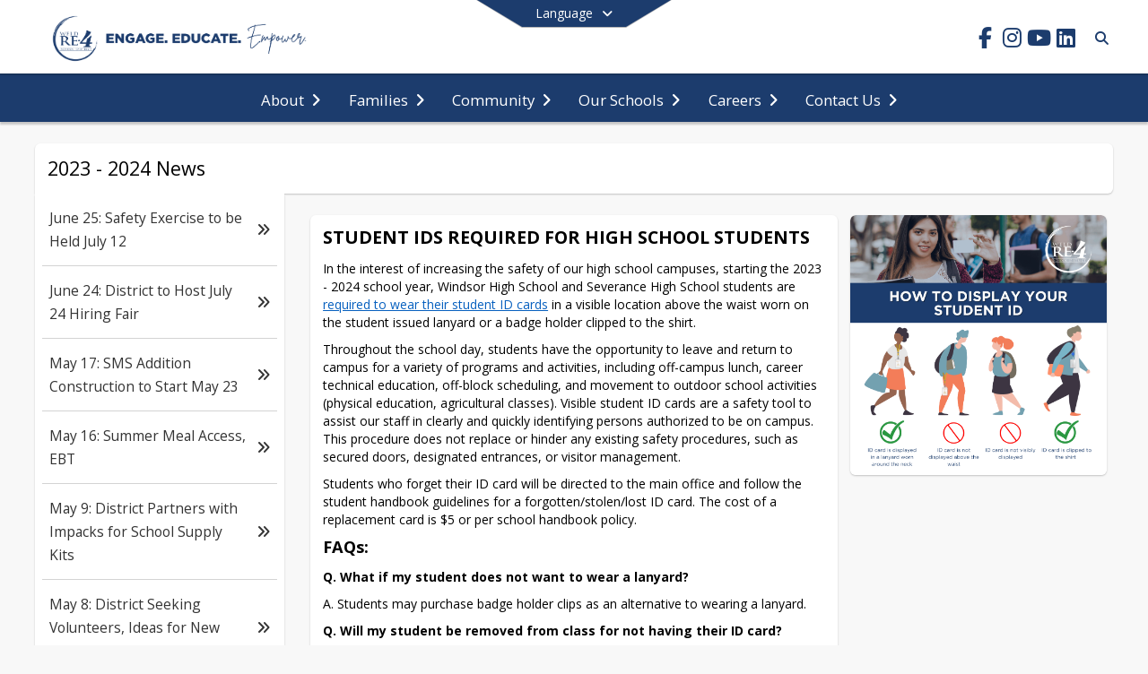

--- FILE ---
content_type: text/html; charset=utf-8
request_url: https://weldre4.org/en-US/2023-2024-news-da4ecc39/august-24-student-ids-required-for-high-school-students-7a89e134
body_size: 37530
content:
<!DOCTYPE html><html lang="en" style="--primaryNavBackground:#ffffff;--secondaryNavBackground:#1c3c6d;--blocks:#1c3c6d;--elements:#1c3c6d;--blockBgTextColorUseBlocks:#000000;--fontColor:#222222;--backgroundColor:#ffc627;--fontFamily:&quot;Open Sans&quot;, sans-serif;--blocksTextColor:#FFFFFF;--backgroundColor90Opacity:rgba(255,198,39,0.90);--sb-accent-1:#fbfdff;--sb-accent-2:#f4f9ff;--sb-accent-3:#e8f3ff;--sb-accent-4:#daebff;--sb-accent-5:#c9e1ff;--sb-accent-6:#b5d4ff;--sb-accent-7:#9cc2fc;--sb-accent-8:#77a9f8;--sb-accent-9:#1c3c6d;--sb-accent-10:#2d4e81;--sb-accent-11:#4070b9;--sb-accent-12:#153565;--sb-accent-a1:#0080ff04;--sb-accent-a2:#0074ff0b;--sb-accent-a3:#007aff17;--sb-accent-a4:#0076ff25;--sb-accent-a5:#0072ff36;--sb-accent-a6:#016bff4a;--sb-accent-a7:#0062f863;--sb-accent-a8:#005ef288;--sb-accent-a9:#00245be3;--sb-accent-a10:#002866d2;--sb-accent-a11:#0040a2bf;--sb-accent-a12:#002357ea;--sb-contrast:#fff;--sb-surface:#eaf4ff80;--sb-indicator:#1c3c6d;--sb-track:#1c3c6d;--darkerBgColor:#1c3c6d;--darkerBgColor5:hsl(216, 59%, 25.65%);--darkerBgColor10:hsl(216, 59%, 24.3%);--primaryFontColor:rgb(77,76,64);--primaryNavBackgroundTextColor:#1c3c6d;--primaryNavBackgroundTextColorNoBlocksUseSecondary:#1c3c6d;--secondaryNavBackgroundTextColor:#FFFFFF;--lightSecondaryNavBackgroundRGB:rgba(164.2,177,196.6,1);--opaqueSecondaryNavBackgroundRGB:rgba(232.3,235.5,240.4,0.75);--opaquePrimaryNavBackground:rgba(255,255,255,0.95);--blockBgTextColorNoBlocksUseSecondary:#1c3c6d"><head><meta charSet="utf-8"/><meta name="viewport" content="width=device-width, initial-scale=1"/><link rel="stylesheet" href="https://cdn.schoolblocks.com/assets/_next/static/css/d6d517e8649a20ee.css" data-precedence="next"/><link rel="stylesheet" href="https://cdn.schoolblocks.com/assets/_next/static/css/e193205f9978f542.css" data-precedence="next"/><link rel="stylesheet" href="https://cdn.schoolblocks.com/assets/_next/static/css/61ad6f1b7796ac4a.css" data-precedence="next"/><link rel="stylesheet" href="https://cdn.schoolblocks.com/assets/_next/static/css/0ab870e4b470dc76.css" data-precedence="next"/><link rel="stylesheet" href="https://cdn.schoolblocks.com/assets/_next/static/css/09119f04eee24fed.css" data-precedence="next"/><link rel="stylesheet" href="https://cdn.schoolblocks.com/assets/_next/static/css/be14e6fe4da70801.css" data-precedence="next"/><link rel="stylesheet" href="https://cdn.schoolblocks.com/assets/_next/static/css/281f40bcc3baba69.css" data-precedence="next"/><link rel="stylesheet" href="https://cdn.schoolblocks.com/assets/_next/static/css/1747450399407c49.css" data-precedence="next"/><link rel="stylesheet" href="https://cdn.schoolblocks.com/assets/_next/static/css/0e653771fa8a7523.css" data-precedence="next"/><link rel="stylesheet" href="https://cdn.schoolblocks.com/assets/_next/static/css/dda1f51cc28c1ee8.css" data-precedence="next"/><link rel="stylesheet" href="https://cdn.schoolblocks.com/assets/_next/static/css/4b3809155c9f219d.css" data-precedence="next"/><link rel="stylesheet" href="https://cdn.schoolblocks.com/assets/_next/static/css/fee44c09e83a2cd4.css" data-precedence="next"/><link rel="stylesheet" href="https://cdn.schoolblocks.com/assets/_next/static/css/5247efd9bd2ee1be.css" data-precedence="next"/><link rel="stylesheet" href="https://cdn.schoolblocks.com/assets/_next/static/css/cd3f6380c3852251.css" data-precedence="next"/><link rel="stylesheet" href="https://cdn.schoolblocks.com/assets/_next/static/css/f8ddc0f579a6cb28.css" data-precedence="next"/><link rel="stylesheet" href="https://cdn.schoolblocks.com/assets/_next/static/css/b0635b946118dd66.css" data-precedence="next"/><link rel="stylesheet" href="https://cdn.schoolblocks.com/assets/_next/static/css/91a41212ebb8c0ae.css" data-precedence="next"/><link href="https://cdn.schoolblocks.com/assets/_next/static/css/1abaa2c0d28ca5b6.css" rel="stylesheet" as="style" data-precedence="dynamic"/><link rel="preload" as="script" fetchPriority="low" href="https://cdn.schoolblocks.com/assets/_next/static/chunks/webpack-b05db300551c32e9.js"/><script src="https://cdn.schoolblocks.com/assets/_next/static/chunks/87c73c54-2c14130ecc70d0df.js" async=""></script><script src="https://cdn.schoolblocks.com/assets/_next/static/chunks/cd24890f-52a5092c929e8acf.js" async=""></script><script src="https://cdn.schoolblocks.com/assets/_next/static/chunks/6468-f7de01192fefb95b.js" async=""></script><script src="https://cdn.schoolblocks.com/assets/_next/static/chunks/main-app-583bb21f97e89a29.js" async=""></script><script src="https://cdn.schoolblocks.com/assets/_next/static/chunks/6768-28a024ddf9fa7426.js" async=""></script><script src="https://cdn.schoolblocks.com/assets/_next/static/chunks/app/layout-751fae7b8be6bcc9.js" async=""></script><script src="https://cdn.schoolblocks.com/assets/_next/static/chunks/50f238d9-8def10f27ba57245.js" async=""></script><script src="https://cdn.schoolblocks.com/assets/_next/static/chunks/50e4e0f8-e80a67e5a0eb796f.js" async=""></script><script src="https://cdn.schoolblocks.com/assets/_next/static/chunks/990a3170-ed9141dfcd57cf4b.js" async=""></script><script src="https://cdn.schoolblocks.com/assets/_next/static/chunks/7365-fae1fddf2b315c88.js" async=""></script><script src="https://cdn.schoolblocks.com/assets/_next/static/chunks/8456-097d56e92bce42c6.js" async=""></script><script src="https://cdn.schoolblocks.com/assets/_next/static/chunks/app/error-8cbfafd970a3e9ac.js" async=""></script><script src="https://cdn.schoolblocks.com/assets/_next/static/chunks/app/not-found-1fd25983133cb716.js" async=""></script><script src="https://cdn.schoolblocks.com/assets/_next/static/chunks/620c25d9-fea91c51c6aa2d3e.js" async=""></script><script src="https://cdn.schoolblocks.com/assets/_next/static/chunks/1f006d11-5668abe8d596eaa5.js" async=""></script><script src="https://cdn.schoolblocks.com/assets/_next/static/chunks/f037622c-dad58cd7d3f52102.js" async=""></script><script src="https://cdn.schoolblocks.com/assets/_next/static/chunks/e89fb3a8-3e4b091b7d1e42e8.js" async=""></script><script src="https://cdn.schoolblocks.com/assets/_next/static/chunks/8406-3eab2752c57f2571.js" async=""></script><script src="https://cdn.schoolblocks.com/assets/_next/static/chunks/8687-416e6bf3efe143ac.js" async=""></script><script src="https://cdn.schoolblocks.com/assets/_next/static/chunks/2326-63d736e2423840c8.js" async=""></script><script src="https://cdn.schoolblocks.com/assets/_next/static/chunks/4139-375a57b1ba334d25.js" async=""></script><script src="https://cdn.schoolblocks.com/assets/_next/static/chunks/1880-3ef3b98a6f698cef.js" async=""></script><script src="https://cdn.schoolblocks.com/assets/_next/static/chunks/app/%5Blang%5D/%5B%5B...all%5D%5D/page-329f0ace87e5cb16.js" async=""></script><link rel="preload" href="https://cdn.schoolblocks.com/assets/_next/static/css/be16770f53abb0c8.css" as="style"/><link rel="preload" href="//fonts.googleapis.com/css?family=Open+Sans:400italic,700italic,400,600,700&amp;display=swap" as="style"/><link rel="preload" href="https://unpkg.com/leaflet@1.3.4/dist/leaflet.css" as="style"/><link rel="preload" href="//translate.google.com/translate_a/element.js?cb=googleTranslateElementInit" as="script"/><link rel="preload" href="https://cdn.schoolblocks.com/assets/_next/static/chunks/6847.82dfaa6bf2d97c7e.js" as="script" fetchPriority="low"/><link rel="preload" href="https://cdn.schoolblocks.com/assets/_next/static/chunks/509.ff7d11cfc0116c05.js" as="script" fetchPriority="low"/><meta name="theme-color" content="#1c3c6d"/><title>August 24: Student IDs Required for High School Students - Weld RE-4 School District</title><meta name="description" content="&lt;p&gt;Engage. Educate. Empower.&lt;/p&gt;"/><meta name="x-ua-compatible" content="ie=edge,chrome=1"/><meta name="charset" content="utf-8"/><meta name="content-language" content="en-US"/><meta name="og:locale:alternate-en" content="en"/><meta name="og:locale:alternate-en-US" content="en-US"/><link rel="canonical" href="https://weldre4.org/en-US/2023-2024-news-da4ecc39/august-24-student-ids-required-for-high-school-students-7a89e134"/><link rel="alternate" hrefLang="x-default" href="https://weldre4.org/en-US/2023-2024-news-da4ecc39/august-24-student-ids-required-for-high-school-students-7a89e134"/><link rel="alternate" hrefLang="en" href="https://weldre4.org/en/2023-2024-news-da4ecc39/august-24-student-ids-required-for-high-school-students-7a89e134"/><link rel="alternate" hrefLang="en-US" href="https://weldre4.org/en-US/2023-2024-news-da4ecc39/august-24-student-ids-required-for-high-school-students-7a89e134"/><meta property="og:title" content="August 24: Student IDs Required for High School Students - Weld RE-4 School District"/><meta property="og:description" content="&lt;p&gt;Engage. Educate. Empower.&lt;/p&gt;"/><meta property="og:url" content="https://weldre4.org/en-US/2023-2024-news-da4ecc39/august-24-student-ids-required-for-high-school-students-7a89e134"/><meta property="og:site_name" content="August 24: Student IDs Required for High School Students - Weld RE-4 School District"/><meta property="og:locale" content="en-US"/><meta property="og:type" content="website"/><meta name="twitter:card" content="summary"/><meta name="twitter:title" content="August 24: Student IDs Required for High School Students - Weld RE-4 School District"/><meta name="twitter:description" content="&lt;p&gt;Engage. Educate. Empower.&lt;/p&gt;"/><link rel="shortcut icon" href="https://images.cdn.schoolblocks.com/[base64]"/><link rel="apple-touch-icon" href="https://images.cdn.schoolblocks.com/[base64]"/><script>(self.__next_s=self.__next_s||[]).push([0,{"children":"\n            window.googleTranslateElementInit = function () {\n              var el = document.createElement(\"div\");\n              el.className = \"hidden\";\n              el.id = \"google_translate_element\";\n              document.head.appendChild(el);\n              \n              new google.translate.TranslateElement(\n                { pageLanguage: \"en\", autoDisplay: true },\n                \"google_translate_element\"\n              );\n            };\n          ","id":"google-translate-init"}])</script><link rel="stylesheet" href="//fonts.googleapis.com/css?family=Open+Sans:400italic,700italic,400,600,700&amp;display=swap"/><link rel="stylesheet" href="https://unpkg.com/leaflet@1.3.4/dist/leaflet.css"/><script src="https://cdn.schoolblocks.com/assets/_next/static/chunks/polyfills-42372ed130431b0a.js" noModule=""></script></head><body data-version="3.10.2"><div hidden=""><!--$--><!--/$--></div><div class="radix-themes light" data-radius="medium" data-scaling="100%" data-accent-color="indigo" data-gray-color="auto" data-has-background="false" data-panel-background="translucent"><div class="LanguageTool_container__gRr3u"><div class="LanguageTool_languageButtonShadow__7C14_"></div><button data-testid="language-trigger" class="LanguageTool_languageButtonContainer__lLfaF" style="background-color:var(--secondaryNavBackground);color:var(--secondaryNavBackgroundTextColor)"><span><div id="arrows-small-width"><span aria-hidden="true" class="fa-angle-down fas"></span></div>Language<div id="arrows-large-width"><span aria-hidden="true" class="fa-angle-down fas"></span></div></span></button></div><div class="isNotAndroidChrome isNotIOS sb-theme-simple_and_clean sb-title-org-packery"><div class=""><div class="sb-navigation-shown"><div id="sb-content-canvas"><span class="skiptocontent"><a tabindex="2" href="#sb-main-content">skip to main content</a><a tabindex="2" href="#navigation">skip to navigation</a></span><div class="notifications_notificationContainer__aK9eO"><div></div></div><div class="notification-container"><div id="sb-notification-drawer" class="sb-top-drawer sb-notification-drawer" style="visibility:visible"><div class="sb-top-drawer-container sb-notification open"></div></div></div><div class="HeaderShortcuts_container__UQBmC"><div></div></div><ul class="Header_skip__UWAUI notranslate skiptocontent"><li><a href="#navigation" tabindex="2">Skip to Navigation</a></li></ul><div class="NavigationPrimary_schoolBlocksHeader__FLzf7 NavigationPrimary_schoolBlocksHeaderWelcomePage__nHMw4 NavigationPrimary_schoolBlocksHeaderVisible__d3Cfs"><div class="SchoolBlocksHeader_centerContent__9wkU0"><nav id="primaryNav" class="sb-primary-nav sb-navbar-background sb-organization-color-primary-nav" role="navigation"><div class="sb-navbar-primary-container clearfix sb-content-width-plus-margin"><div class="sb-navbar-table"><div class="sb-navbar-row"><div class="sb-navbar-cell sb-navbar-logo-smallwidth" id="logo-cell"><div class="sb-navbar-primary-element sb-navbar-primary-element-logo sb-navbar-logo notranslate"><a aria-hidden="true" title="Weld RE-4 School District" class="sb-organization-font-color sb-home-link" tabindex="0" href="/en-US"><img loading="lazy" src="https://cdn.schoolblocks.com/organizations/907baac4-3078-4b72-adfa-c0c38c96d957/907baac4-3078-4b72-adfa-c0c38c96d957_top_nav_logo_17618426800558128.png" class="sb-navbar-logo" aria-label="Weld RE-4 School District" alt="Weld RE-4 School District"/></a></div></div><div class="sb-navbar-cell Header_titleAndSocial__752Kg Header_titleAndSocialTitleInvisible__rW2HW" id="title-cell"><div class="sb-navbar-primary-element" style="float:left"><a class="sb-organization-font-color sb-home-link" title="Weld RE-4 School District" tabindex="-1" href="/en-US"><h1 class="sb-navbar-title"> <!-- -->Weld RE-4 School District<!-- --> </h1></a></div><div id="socialNavItems" class="sb-navbar-primary-element" style="padding-right:10px;float:right"><ul class="Header_socialNavItems__FA_P4"><li><a class="sb-organization-font-color" target="_blank" rel="nofollow noopener noreferrer" aria-label="Link to Facebook account" tabindex="0" href="https://www.facebook.com/weld4"><span class="fa-fw fab fa-facebook-f sb-navbar-social-media" role="presentation" aria-hidden="true"></span></a></li><li><a class="sb-organization-font-color" target="_blank" rel="nofollow noopener noreferrer" aria-label="Link to Instagram account" tabindex="0" href="https://www.instagram.com/weldre4/"><span class="fa-fw fab fa-instagram sb-navbar-social-media" role="presentation" aria-hidden="true"></span></a></li><li><a class="sb-organization-font-color" target="_blank" rel="nofollow noopener noreferrer" aria-label="Link to Youtube account" tabindex="0" href="https://www.youtube.com/@weldre4"><span class="fa-fw fab fa-youtube sb-navbar-social-media" role="presentation" aria-hidden="true"></span></a></li><li><a class="sb-organization-font-color" target="_blank" rel="nofollow noopener noreferrer" aria-label="Link to LinkedIn account" tabindex="0" href="https://id.linkedin.com/company/weld-re-4-school-district"><span class="fa-fw fab fa-linkedin sb-navbar-social-media" role="presentation" aria-hidden="true"></span></a></li></ul></div></div><div class="sb-navbar-cell" id="search-cell"><div class="sb-navbar-primary-element sb-navbar-margin-top Header_inlineBlock__1buB9"><a class="sb-organization-font-color" rel="noopener noreferrer" aria-label="Link to Search Page" tabindex="0" href="/search"><span class="fas  fa-search sb-navbar-search-icon" role="presentation" aria-hidden="true"></span></a></div></div></div></div></div></nav></div></div><span><div class="NavigationSecondary_secondary__5R2ns NavigationSecondary_navigation__RMjqD NavigationSecondary_secondaryNavBackgroundColor__cuF_a NavigationSecondary_secondaryVisible__fD0ES notranslate sb-secondary-nav sb-organization-color-secondary-nav clearfix" id="sb-secondary-nav"><div class="megaNav_cdMorphDropdown__I0XPW"><nav class="megaNav_mainNav__5d6RJ sb-content-width-plus-margin" id="navigation" role="navigation"><ul role="menubar"><li role="none" class="megaNav_mainLink__YoXfW"><button class="mainLink" role="menuitem" aria-label="About" aria-expanded="false" aria-haspopup="true"><span>About</span><span style="transform:rotate(0)" aria-hidden="true" class="fa-angle-right fas megaNav_popupArrow__k1JK2"></span></button></li><li role="none" class="megaNav_mainLink__YoXfW"><button class="mainLink" role="menuitem" aria-label="Families" aria-expanded="false" aria-haspopup="true"><span>Families</span><span style="transform:rotate(0)" aria-hidden="true" class="fa-angle-right fas megaNav_popupArrow__k1JK2"></span></button></li><li role="none" class="megaNav_mainLink__YoXfW"><button class="mainLink" role="menuitem" aria-label="Community" aria-expanded="false" aria-haspopup="true"><span>Community</span><span style="transform:rotate(0)" aria-hidden="true" class="fa-angle-right fas megaNav_popupArrow__k1JK2"></span></button></li><li role="none" class="megaNav_mainLink__YoXfW"><button class="mainLink" role="menuitem" aria-label="Our Schools" aria-expanded="false" aria-haspopup="true"><span>Our Schools</span><span style="transform:rotate(0)" aria-hidden="true" class="fa-angle-right fas megaNav_popupArrow__k1JK2"></span></button></li><li role="none" class="megaNav_mainLink__YoXfW"><button class="mainLink" role="menuitem" aria-label="Careers" aria-expanded="false" aria-haspopup="true"><span>Careers</span><span style="transform:rotate(0)" aria-hidden="true" class="fa-angle-right fas megaNav_popupArrow__k1JK2"></span></button></li><li role="none" class="megaNav_mainLink__YoXfW"><button class="mainLink" role="menuitem" aria-label="Contact Us" aria-expanded="false" aria-haspopup="true"><span>Contact Us</span><span style="transform:rotate(0)" aria-hidden="true" class="fa-angle-right fas megaNav_popupArrow__k1JK2"></span></button></li></ul></nav></div><div></div></div></span><div class="notification-container"><div id="sb-notification-drawer" class="sb-top-drawer sb-notification-drawer" style="visibility:visible"><div class="sb-top-drawer-container sb-notification open"></div></div></div><div class="MainGridPage_container__8GxxT"><div id="sb-main-content" class="sb-content-width sb-grid-with-microsite MainGridPage_grid__Si7iM MainGridPage_gridWithMicrosite__TtI9D MainGridPage_gridGridPage__wCnHB"><div class="MainGridPage_header__2TrET"><div class="MainGridPage_classroomHeaderTopBlock__PuM89"><div><button aria-label="Toggle 2023 - 2024 News Navigation" class="MainGridPage_micrositeToggleButton__2pMFE"><span aria-hidden="true" class="fa-bars fa-2x fas"></span></button><div class="MainGridPage_breadcrumbs__Q8hV7"><a class="MainGridPage_classroomTitle__ujFGS" href="/pages/da4ecc39-d949-4837-a57c-efc57bd0e702"><span title="2023 - 2024 News">2023 - 2024 News</span></a></div></div><div class="MainGridPage_rightAlignedHeader__8ZMVN"><div class="MainGridPage_classroomHeaderLabels__Jrj9e sb-main-content"><button style="cursor:pointer" class="btn btn-default pull-right MainGridPage_classroomFollowFloatingButton__mxEB_" title="Subscribe to August 24: Student IDs Required for High School Students" aria-label="Subscribe to August 24: Student IDs Required for High School Students"></button></div></div></div></div><div class="MainGridPage_microsite__vGrpg"><div class="Microsite_container__uPJf6 notranslate"><div class="Microsite_closeButtonContainer__07Lop"><button id="closeButton" aria-label="Close Navigation"><span aria-hidden="true" class="fa-times fa-2x fas"></span></button></div><ul class="Microsite_linksContainer__f4hQq"><li class="Microsite_link__5ZWny"><a href="/pages/98ac39db-c084-4c65-ac2a-0b6637043c27"><span>June 25: Safety Exercise to be Held July 12</span><span aria-hidden="true" class="fa-angle-double-right fas"></span></a></li><li class="Microsite_link__5ZWny"><a href="/pages/3ad950f5-35c4-4ab3-b331-a17a4625dc70"><span>June 24: District to Host July 24 Hiring Fair</span><span aria-hidden="true" class="fa-angle-double-right fas"></span></a></li><li class="Microsite_link__5ZWny"><a href="/pages/e21f21c8-951b-4164-9702-f0ffb96cdba9"><span>May 17: SMS Addition Construction to Start May 23</span><span aria-hidden="true" class="fa-angle-double-right fas"></span></a></li><li class="Microsite_link__5ZWny"><a href="/pages/2c1e7369-1ac1-4162-b98d-83dc87ca76f2"><span>May 16: Summer Meal Access, EBT</span><span aria-hidden="true" class="fa-angle-double-right fas"></span></a></li><li class="Microsite_link__5ZWny"><a href="/pages/214d1a79-14dc-499e-ac36-0c3a019bb837"><span>May 9: District Partners with Impacks for School Supply Kits</span><span aria-hidden="true" class="fa-angle-double-right fas"></span></a></li><li class="Microsite_link__5ZWny"><a href="/pages/595202a7-e64f-4fe5-bcdd-0e9eee832ef9"><span>May 8: District Seeking Volunteers, Ideas for  New Middle School Logo</span><span aria-hidden="true" class="fa-angle-double-right fas"></span></a></li><li class="Microsite_link__5ZWny"><a href="/pages/142fcb18-3575-48f6-b697-5fcab4e42319"><span>March 25: Librarian to Receive State Designation</span><span aria-hidden="true" class="fa-angle-double-right fas"></span></a></li><li class="Microsite_link__5ZWny"><a href="/pages/b00e5776-525e-4e02-97d5-2343c31f1979"><span>March 20: 2024 State Testing to Begin in April</span><span aria-hidden="true" class="fa-angle-double-right fas"></span></a></li><li class="Microsite_link__5ZWny"><a href="/pages/0ad741e0-cb2b-4a94-b7e5-15ddc4e0559f"><span>March 18: Daniels Fund, Boettcher Finalists Announced</span><span aria-hidden="true" class="fa-angle-double-right fas"></span></a></li><li class="Microsite_link__5ZWny"><a href="/pages/9ee9dde8-4d21-4ad3-a40b-afaf9f221d85"><span>March 11: Preschool Application Now Open</span><span aria-hidden="true" class="fa-angle-double-right fas"></span></a></li><li class="Microsite_link__5ZWny"><a href="/pages/129e799b-9e33-41aa-af6a-3a61178f8f97"><span>February 28: Coffee with the Hollister Lake Principal</span><span aria-hidden="true" class="fa-angle-double-right fas"></span></a></li><li class="Microsite_link__5ZWny"><a href="/pages/93820007-647a-4e9e-95e7-bb461415ceab"><span>February 22: Mallicoat Selected as New Middle School Principal</span><span aria-hidden="true" class="fa-angle-double-right fas"></span></a></li><li class="Microsite_link__5ZWny"><a href="/pages/167fdd36-7d24-477c-a3bf-bea5bb473a35"><span>February 20: Coffee with the Orchard Hill Principal</span><span aria-hidden="true" class="fa-angle-double-right fas"></span></a></li><li class="Microsite_link__5ZWny"><a href="/pages/14e66437-baaa-4d7d-ab47-3f696e94b313"><span>February 12: Kindergarten Registration Now Open</span><span aria-hidden="true" class="fa-angle-double-right fas"></span></a></li><li class="Microsite_link__5ZWny"><a href="/pages/69bbfb78-5f45-4da5-98e3-8e00ac8576f8"><span>February 12: Annual Family Check-In Now Open</span><span aria-hidden="true" class="fa-angle-double-right fas"></span></a></li><li class="Microsite_link__5ZWny"><a href="/pages/2f8be9d8-154f-4b67-93bb-3bb325128570"><span>February 5: Severance High Groundbreaking February 28</span><span aria-hidden="true" class="fa-angle-double-right fas"></span></a></li><li class="Microsite_link__5ZWny"><a href="/pages/22dec797-9473-4d6b-a8eb-20b5f2421edd"><span>January 17: Kindergarten Information Night</span><span aria-hidden="true" class="fa-angle-double-right fas"></span></a></li><li class="Microsite_link__5ZWny"><a href="/pages/3344c5a4-8936-45af-80e2-e278d673f6ba"><span>January 15: District Closed January 16 Due to Weather</span><span aria-hidden="true" class="fa-angle-double-right fas"></span></a></li><li class="Microsite_link__5ZWny"><a href="/pages/8aa5a450-6d28-4520-9843-8a33f7c8d0ce"><span>January 11: Marijuana Prevention Talks January 23-24</span><span aria-hidden="true" class="fa-angle-double-right fas"></span></a></li><li class="Microsite_link__5ZWny"><a href="/pages/57db12e6-c292-456c-ad65-dd5d06c17065"><span>January 8: ParentSquare Overview</span><span aria-hidden="true" class="fa-angle-double-right fas"></span></a></li><li class="Microsite_link__5ZWny"><a href="/pages/3503a332-5f31-4228-8621-0865897de169"><span>December 20: SHS Addition Construction to Begin December 26</span><span aria-hidden="true" class="fa-angle-double-right fas"></span></a></li><li class="Microsite_link__5ZWny"><a href="/pages/ec3e1870-1604-4d0b-95f1-a0151a99a226"><span>November 15: New Elementary Schools’ Names, Logos, Mascots Announced</span><span aria-hidden="true" class="fa-angle-double-right fas"></span></a></li><li class="Microsite_link__5ZWny"><a href="/pages/532b283b-05cf-4960-a000-cff7b841883d"><span>November 14: Preliminary School Board 2023 Election Results</span><span aria-hidden="true" class="fa-angle-double-right fas"></span></a></li><li class="Microsite_link__5ZWny"><a href="/pages/30d345ee-c60a-4397-8acd-dd124673e188"><span>November 13: Board of Education Approves Boundary Changes</span><span aria-hidden="true" class="fa-angle-double-right fas"></span></a></li><li class="Microsite_link__5ZWny"><a href="/pages/911c77af-d533-4fc3-94e4-70c2ede4189e"><span>November 11: Boundary Committee to Present Proposal November 13</span><span aria-hidden="true" class="fa-angle-double-right fas"></span></a></li><li class="Microsite_link__5ZWny"><a href="/pages/a439c95b-e19d-49c1-aaa7-517104e3ede7"><span>November 1: Calendar Survey</span><span aria-hidden="true" class="fa-angle-double-right fas"></span></a></li><li class="Microsite_link__5ZWny"><a href="/pages/20c52b60-af77-4d4b-aa10-dda40bd4f6a1"><span>October 3: Meet the Candidates Night October 17</span><span aria-hidden="true" class="fa-angle-double-right fas"></span></a></li><li class="Microsite_link__5ZWny"><a href="/pages/000c115f-6d0a-48d8-a5eb-7d412e691721"><span>September 28: RainDance Beam Signing Ceremony October 11</span><span aria-hidden="true" class="fa-angle-double-right fas"></span></a></li><li class="Microsite_link__5ZWny"><a href="/pages/44054ff1-df6e-4583-8cd8-c481ca3b473d"><span>September 26: Boundary Change Community Survey</span><span aria-hidden="true" class="fa-angle-double-right fas"></span></a></li><li class="Microsite_link__5ZWny"><a href="/pages/14c19066-7943-4f3f-9471-1efc8a5ab66d"><span>September 21: Ten Students Receive College Board National Recognition Awards</span><span aria-hidden="true" class="fa-angle-double-right fas"></span></a></li><li class="Microsite_link__5ZWny"><a href="/pages/6a941ffa-876f-4c41-b400-fa4e353eedea"><span>September 19: District Awarded Local Food Program Grant</span><span aria-hidden="true" class="fa-angle-double-right fas"></span></a></li><li class="Microsite_link__5ZWny"><a href="/pages/7ec9456c-dcd5-4947-aa61-9c6d68dad812"><span>September 13: Applications Open for EMPOWER, Community Engagement Program</span><span aria-hidden="true" class="fa-angle-double-right fas"></span></a></li><li class="Microsite_link__5ZWny"><a href="/pages/0c4773bf-bd79-480b-8211-6bb0f9edbd9a"><span>September 11: Peakview Beam Signing Ceremony September 21</span><span aria-hidden="true" class="fa-angle-double-right fas"></span></a></li><li class="Microsite_link__5ZWny"><a href="/pages/54345ce2-c576-492d-b6d8-134674ebf28b"><span>September 7: School Board Candidates Announced for November Election</span><span aria-hidden="true" class="fa-angle-double-right fas"></span></a></li><li class="Microsite_link__5ZWny"><a href="/pages/a10c4ec5-4985-4d62-9e1e-666f85b46123"><span>September 5: WCR 15 Middle School Groundbreaking September 26</span><span aria-hidden="true" class="fa-angle-double-right fas"></span></a></li><li class="Microsite_link__5ZWny Microsite_linkIsCurrentPage__NQOCI"><a href="/pages/7a89e134-3ed9-4c68-8053-d14dd09a29bb"><span>August 24: Student IDs Required for High School Students</span><span aria-hidden="true" class="fa-angle-double-right fas"></span></a></li><li class="Microsite_link__5ZWny"><a href="/pages/1c5a7454-562f-474c-aea5-8c26dd11ab04"><span>August 21: Weld RE-4 Furniture Expo</span><span aria-hidden="true" class="fa-angle-double-right fas"></span></a></li><li class="Microsite_link__5ZWny"><a href="/pages/843619a5-0623-4572-baa3-1345bcf36c68"><span>August 16: Parent Portal Absence Requests</span><span aria-hidden="true" class="fa-angle-double-right fas"></span></a></li><li class="Microsite_link__5ZWny"><a href="/pages/021937f9-7a50-44f9-87a2-5d0e08ec5a7e"><span>August 9: Call for Nominations for School Directors</span><span aria-hidden="true" class="fa-angle-double-right fas"></span></a></li><li class="Microsite_link__5ZWny"><a href="/pages/055d092c-d925-4d0f-ac0a-15b2f6ee4731"><span>August 2: Volunteer Screening</span><span aria-hidden="true" class="fa-angle-double-right fas"></span></a></li><li class="Microsite_link__5ZWny"><a href="/pages/28324fa7-655a-4dc9-a75f-3536fcfce99f"><span>August 1: Boundary Change Community Forum</span><span aria-hidden="true" class="fa-angle-double-right fas"></span></a></li><li class="Microsite_link__5ZWny"><a href="/pages/19015a98-7528-4cc2-a43f-754b78ae1990"><span>July 31: Backpack Giveaway</span><span aria-hidden="true" class="fa-angle-double-right fas"></span></a></li><li class="Microsite_link__5ZWny"><a href="/pages/5ae609b9-7262-4050-a7fc-b24a8b58f31a"><span>July 5: Free &amp; Reduced Lunch Application Now Open</span><span aria-hidden="true" class="fa-angle-double-right fas"></span></a></li></ul><span tabindex="0"></span></div></div><div class="sb-grid-wrapper MainGridPage_packery__hPS7O"><div id="main-grid-container" class="sb-main-content packery" data-grid-perms="0"><div class="ElementSpacer_elementSpacer__mCBPq" aria-hidden="true"></div><div id="sb-organizations-map" class=""></div><main id="main-grid" class="packery PackeryGrid_packery__dDQhh" role="main" style="padding-top:0" data-id="7a89e134-3ed9-4c68-8053-d14dd09a29bb" data-grid-id="7a89e134-3ed9-4c68-8053-d14dd09a29bb"><div class="react-grid-layout" style="height:1078px"><article class="sb-block sb-type-message sb-w2 sb-min-height react-grid-item react-draggable react-resizable sb-h7 notranslate" id="item-1d413c64-b1f6-477c-ab8b-ac8cb5c9bf5a" role="article" aria-label="block" data-id="1d413c64-b1f6-477c-ab8b-ac8cb5c9bf5a" data-blocktype="message" data-load-async="false" data-size-x="2" data-size-y="7" data-pos-x="0" data-pos-y="0" data-filter-string="block" data-filter-category="" style="overflow:hidden;position:absolute;left:1.5350877192982455%;top:14px;width:64.14473684210526%;height:1050px"><div class="sb-block-container"><div id="sb-block-message-1d413c64-b1f6-477c-ab8b-ac8cb5c9bf5a" class="sb-block-message " style="position:static"><div aria-hidden="false" style="position:absolute;width:100%;height:100%" class="ScrollbarsCustom sb-blockScroller sb-organization-color-block-font MessageBlock_blockScroller__F0XC_"><div style="position:absolute;top:0;left:0;bottom:0;right:0;overflow:hidden" class="ScrollbarsCustom-Wrapper"><div tabindex="0" class="ScrollbarsCustom-Scroller 1d413c64-b1f6-477c-ab8b-ac8cb5c9bf5a" style="position:absolute;top:0;left:0;bottom:0;right:0;-webkit-overflow-scrolling:touch;overflow-y:hidden;overflow-x:hidden"><div class="ScrollbarsCustom-Content" style="box-sizing:border-box;padding:0.05px;min-height:100%;min-width:100%"><div class="sb-blockHead sb-organization-color-block-font" data-blocktype="message"><span>Student IDs Required for High School Students</span></div><div class="sb-blockContent "><div class="Markdown_markdown__muAn3 " style="font-size:14px" translate="yes"><p>In the interest of increasing the safety of our high school campuses, starting the 2023 - 2024 school year, Windsor High School and Severance High School students are <a href="https://drive.google.com/file/d/1YO61eEEZiAZizz-lNt73-UnACklcPxEx/view?usp=sharing" target="_blank" rel="nofollow noopener noreferrer">required to wear their student ID cards</a> in a visible location above the waist worn on the student issued lanyard or a badge holder clipped to the shirt.</p>
<p>Throughout the school day, students have the opportunity to leave and return to campus for a variety of programs and activities, including off-campus lunch, career technical education, off-block scheduling, and movement to outdoor school activities (physical education, agricultural classes). Visible student ID cards are a safety tool to assist our staff in clearly and quickly identifying persons authorized to be on campus. This procedure does not replace or hinder any existing safety procedures, such as secured doors, designated entrances, or visitor management.</p>
<p>Students who forget their ID card will be directed to the main office and follow the student handbook guidelines for a forgotten/stolen/lost ID card. The cost of a replacement card is $5 or per school handbook policy.</p>
<h3><strong>FAQs:</strong></h3>
<p><strong>Q. What if my student does not want to wear a lanyard?</strong></p>
<p>A. Students may purchase badge holder clips as an alternative to wearing a lanyard.</p>
<p><strong>Q. Will my student be removed from class for not having their ID card?</strong></p>
<p>A. No. A missing lanyard is not a hindrance to learning. If a teacher can identify a student and take attendance adequately, the student will be directed to the office after class to resolve the forgotten/stolen/lost ID.</p>
<p><strong>Q. What if my student refuses to wear their ID (lanyard or clip)?</strong></p>
<p>A. School administrative staff will make every effort to work with students and parents to identify a safe solution for the student to safely enter/exit the school. If a student has a medical or disability consideration for this policy, it is highly encouraged that parents contact school administration to identify an alternative method of student identification during the school day.</p>
<p><strong>Q. Wait, I thought the doors were always locked?</strong></p>
<p>A. School doors are locked when the bell rings. There is a set passing period for lunch when a large population of students exit and re-enter the building. In addition to school and safety staff monitoring entrances and exits, visible student and staff ID cards assist in ensuring authorized persons are entering during these passing times.</p>
<p><strong>Q. What else is being done to keep students safe?</strong></p>
<p>A. This is one small component of our district's school safety plans. Our schools have worked diligently to develop emergency response plans, access control procedures, visitor management procedures, door/key/lock management, camera systems, access control measures, standard response protocols, drills, and exercises with local first responders. <a href="https://weldre4.org/en-US/safety-security-department-9232b391" target="_blank" rel="nofollow noopener noreferrer">Learn More</a></p>
<p>For questions, please contact <a href="mailto:engage@weldre4.org" target="_blank" rel="nofollow noopener noreferrer">engage@weldre4.org</a>.</p></div></div></div></div></div><div style="position:absolute;overflow:hidden;border-radius:4px;background:transparent;user-select:none;width:6px;height:calc(100% - 20px);top:10px;right:0;z-index:501;display:none" class="ScrollbarsCustom-Track ScrollbarsCustom-TrackY"><div class="ScrollbarsCustom-Thumb ScrollbarsCustom-ThumbY blockScrollbar" style="cursor:default;border-radius:4px;background:rgba(0, 0, 0, .4);width:100%;height:0"></div></div><div style="position:absolute;overflow:hidden;border-radius:4px;background:transparent;user-select:none;height:10px;width:6px;bottom:0;left:10px;display:none" class="ScrollbarsCustom-Track ScrollbarsCustom-TrackX"><div style="cursor:pointer;border-radius:4px;background:rgba(0,0,0,.4);height:100%;width:0" class="ScrollbarsCustom-Thumb ScrollbarsCustom-ThumbX"></div></div></div></div></div></article><article class="sb-block sb-type-message sb-w1 sb-min-height react-grid-item react-draggable react-resizable sb-h2 notranslate" id="item-29337a42-4077-4a4a-a8b3-cff730ca405b" role="article" aria-label="block" data-id="29337a42-4077-4a4a-a8b3-cff730ca405b" data-blocktype="message" data-load-async="false" data-size-x="1" data-size-y="2" data-pos-x="0" data-pos-y="0" data-filter-string="block" data-filter-category="" style="overflow:hidden;position:absolute;left:67.21491228070175%;top:14px;width:31.25%;height:290px"><div class="sb-block-container"><div id="sb-block-message-29337a42-4077-4a4a-a8b3-cff730ca405b" class="sb-block-message " style="position:static"><div aria-hidden="false" style="position:absolute;width:100%;height:100%" class="ScrollbarsCustom sb-blockScroller sb-organization-color-block-font MessageBlock_blockScroller__F0XC_"><div style="position:absolute;top:0;left:0;bottom:0;right:0;overflow:hidden" class="ScrollbarsCustom-Wrapper"><div tabindex="0" class="ScrollbarsCustom-Scroller 29337a42-4077-4a4a-a8b3-cff730ca405b" style="position:absolute;top:0;left:0;bottom:0;right:0;-webkit-overflow-scrolling:touch;overflow-y:hidden;overflow-x:hidden"><div class="ScrollbarsCustom-Content" style="box-sizing:border-box;padding:0.05px;min-height:100%;min-width:100%"><div class="sb-message-block-image sb-message-block-background-image" role="img" aria-label="how to wear a student ID: visible, and above the waist" title="how to wear a student ID: visible, and above the waist" style="background-image:url(&#x27;https://cdn.schoolblocks.com/organizations/7a89e134-3ed9-4c68-8053-d14dd09a29bb/blocks/923f9200-7812-4050-a901-a32efa00e240/High%20School%20Student%20IDs%20-%20social%20media%20(8.5%20x%208.5%20in).png&#x27;)"></div></div></div></div><div style="position:absolute;overflow:hidden;border-radius:4px;background:transparent;user-select:none;width:6px;height:calc(100% - 20px);top:10px;right:0;z-index:501;display:none" class="ScrollbarsCustom-Track ScrollbarsCustom-TrackY"><div class="ScrollbarsCustom-Thumb ScrollbarsCustom-ThumbY blockScrollbar" style="cursor:default;border-radius:4px;background:rgba(0, 0, 0, .4);width:100%;height:0"></div></div><div style="position:absolute;overflow:hidden;border-radius:4px;background:transparent;user-select:none;height:10px;width:6px;bottom:0;left:10px;display:none" class="ScrollbarsCustom-Track ScrollbarsCustom-TrackX"><div style="cursor:pointer;border-radius:4px;background:rgba(0,0,0,.4);height:100%;width:0" class="ScrollbarsCustom-Thumb ScrollbarsCustom-ThumbX"></div></div></div></div></div></article></div></main></div></div></div></div></div></div></div></div><div id="page-footer-container"><footer class="FooterCS_mainFooter__vhHdc notranslate"><div class="FooterCS_navContainer__bxhmx"><div class="FooterCS_addressColumn__slIoY FooterCS_footerColumn__H_9rc"><h3>Weld RE-4 School District</h3><div><div><span aria-hidden="true" class="flaticon-map"></span></div><div><address aria-label="Address for Weld RE-4 School District" class="notranslate"><p>1020 MAIN ST</p><p>WINDSOR, <!-- -->CO <!-- -->80550</p></address></div></div><div><div><span aria-hidden="true" class="flaticon-telephone-of-old-design" title="Primary Phone Number"></span></div><div><div class="phone-number-container"><a aria-label="Call primary phone number +1 970-686-8000" href="tel:+19706868000" class="phone-number-link">+1 970 686 8000</a></div></div></div><div><div><span title="Email" aria-hidden="true" class="fa-at fas"></span></div><div><a title="Email" href="mailto:engage@weldre4.org">engage@weldre4.org</a></div></div></div><div class="FooterCS_descriptionColumn__Hx5Op FooterCS_footerColumn__H_9rc"><!--$!--><template data-dgst="BAILOUT_TO_CLIENT_SIDE_RENDERING"></template><!--/$--></div><div class="FooterCS_navColumn__btQLC FooterCS_footerColumn__H_9rc"><h3 class="notranslate">FOLLOW US</h3><ul><li class="FooterCS_followFooter__7Ebej"><button style="cursor:pointer" class="btn btn-default pull-right MainGridPage_classroomFollowFloatingButton__mxEB_" title="Subscribe to Weld RE-4 School District" aria-label="Subscribe to Weld RE-4 School District"></button></li><li class="notranslate"><a title="Facebook" target="_blank" rel="nofollow noopener noreferrer" href="https://www.facebook.com/weld4"><span aria-hidden="true" class="fa-facebook-f fab"></span> Facebook</a></li><li class="notranslate"><a title="Instagram" target="_blank" rel="nofollow noopener noreferrer" href="https://www.instagram.com/weldre4/"><span aria-hidden="true" class="fa-instagram fab"></span> Instagram</a></li><li class="notranslate"><a title="Youtube" target="_blank" rel="nofollow noopener noreferrer" href="https://www.youtube.com/@weldre4"><span aria-hidden="true" class="fa-youtube fab"></span> Youtube</a></li><li class="notranslate"><a title="LinkedIn" target="_blank" rel="nofollow noopener noreferrer" href="https://id.linkedin.com/company/weld-re-4-school-district"><span aria-hidden="true" class="fa-linkedin fab"></span> LinkedIn</a></li><li><a title="Privacy Policy" target="_blank" rel="nofollow noopener noreferrer" href="https://www.schoolblocks.com/privacy.html"><span aria-hidden="true" class="fa-lock fas"></span> Privacy Policy</a></li></ul></div></div><div class="FooterCS_footerText__jkLaP"><span class="SimplePopupEditor_container__CLh6k"><span>
<a href="https://weldre4.org/en-US/title-ix-and-discrimination-harassment-d2ce8681" style="color:#80FFFF;" target="_blank"><u>View Title IX and Non-Discrimination Information</u></a>
<br>
<br>
<a href="https://weldre4.org/en-US/commitment-to-accessibility" style="color:#80FFFF;" target="_blank"><u>View Our Commitment to Accessibility</u></a></span></span></div><div class="PoweredByCS_poweredByContainer__mmAvo"><div><button class="PoweredByCS_loginButton__Gvyk3">Login</button></div><small>This website is powered by <span><a target="_blank" rel="nofollow noopener noreferrer" href="https://www.schoolblocks.com">SchoolBlocks</a> and <a target="_blank" rel="nofollow noopener noreferrer" href="https://www.schoolfeed.org">SchoolFeed</a></span></small></div></footer><div id="allModalContainer"></div><div></div><div class="MobileNavFooter_container__ILg60"><ul class="MobileNavFooter_unorderedList___A4O8"><li class="MobileNavFooter_listItem__LEd60"><a title="Home" class="MobileNavFooter_menuButton__iBBMT" href="/en-US"><span><span aria-hidden="true" class="fa-home fa-2x fas"></span><span class="MobileNavFooter_menuItemName__G4FXW">Home</span></span></a></li><li class="MobileNavFooter_listItem__LEd60"><button aria-label="Open Account Menu" class="MobileNavFooter_menuButton__iBBMT"><span><span aria-hidden="true" class="fa-user fa-2x fas"></span><span class="MobileNavFooter_menuItemName__G4FXW">Account</span></span></button></li><li class="MobileNavFooter_listItem__LEd60"><button aria-label="Open My Activity List" class="MobileNavFooter_menuButton__iBBMT"><span class="MobileNavFooter_menuButton__iBBMT"><span class="fa-2x fa-fw fa-regular fa-bell MobileNavFooter_notifications__ocD0_"></span><span class="MobileNavFooter_menuItemName__G4FXW">My Activity</span></span></button></li><li class="MobileNavFooter_listItem__LEd60"><button aria-label="Open Navigation Menu" class="MobileNavFooter_menuButton__iBBMT" id="MobileNavigationMenu"><span><span aria-hidden="true" class="fa-bars fa-2x fas"></span><span class="MobileNavFooter_menuItemName__G4FXW">Menu</span></span></button></li></ul></div><span><div class="MobileNav_mobileMenuContainer__iCfN7 notranslate"><nav class="MobileNav_navContainer__zPwhE" role="navigation"><span tabindex="0"></span></nav><div></div></div></span><span><div class="MobileNav_mobileMenuContainer__iCfN7 notranslate"><nav class="MobileNav_navContainer__zPwhE" role="navigation"><span tabindex="0"></span></nav><div></div></div></span></div></div><!--$--><!--/$--><script src="https://cdn.schoolblocks.com/assets/_next/static/chunks/webpack-b05db300551c32e9.js" id="_R_" async=""></script><script>(self.__next_f=self.__next_f||[]).push([0])</script><script>self.__next_f.push([1,"1:\"$Sreact.fragment\"\n2:I[38489,[\"6768\",\"static/chunks/6768-28a024ddf9fa7426.js\",\"7177\",\"static/chunks/app/layout-751fae7b8be6bcc9.js\"],\"Provider\"]\n3:I[60624,[],\"\"]\n4:I[71439,[\"6940\",\"static/chunks/50f238d9-8def10f27ba57245.js\",\"8206\",\"static/chunks/50e4e0f8-e80a67e5a0eb796f.js\",\"3249\",\"static/chunks/990a3170-ed9141dfcd57cf4b.js\",\"7365\",\"static/chunks/7365-fae1fddf2b315c88.js\",\"6768\",\"static/chunks/6768-28a024ddf9fa7426.js\",\"8456\",\"static/chunks/8456-097d56e92bce42c6.js\",\"8039\",\"static/chunks/app/error-8cbfafd970a3e9ac.js\"],\"default\"]\n5:I[44470,[],\"\"]\n6:I[68480,[\"6940\",\"static/chunks/50f238d9-8def10f27ba57245.js\",\"8206\",\"static/chunks/50e4e0f8-e80a67e5a0eb796f.js\",\"3249\",\"static/chunks/990a3170-ed9141dfcd57cf4b.js\",\"7365\",\"static/chunks/7365-fae1fddf2b315c88.js\",\"8456\",\"static/chunks/8456-097d56e92bce42c6.js\",\"4345\",\"static/chunks/app/not-found-1fd25983133cb716.js\"],\"default\"]\ne:I[45388,[],\"\"]\n10:I[56317,[],\"OutletBoundary\"]\n11:\"$Sreact.suspense\"\n13:I[56317,[],\"ViewportBoundary\"]\n15:I[56317,[],\"MetadataBoundary\"]\n:HL[\"https://cdn.schoolblocks.com/assets/_next/static/css/d6d517e8649a20ee.css\",\"style\"]\n:HL[\"https://cdn.schoolblocks.com/assets/_next/static/css/e193205f9978f542.css\",\"style\"]\n:HL[\"https://cdn.schoolblocks.com/assets/_next/static/css/61ad6f1b7796ac4a.css\",\"style\"]\n:HL[\"https://cdn.schoolblocks.com/assets/_next/static/css/0ab870e4b470dc76.css\",\"style\"]\n:HL[\"https://cdn.schoolblocks.com/assets/_next/static/css/09119f04eee24fed.css\",\"style\"]\n:HL[\"https://cdn.schoolblocks.com/assets/_next/static/css/be14e6fe4da70801.css\",\"style\"]\n:HL[\"https://cdn.schoolblocks.com/assets/_next/static/css/281f40bcc3baba69.css\",\"style\"]\n:HL[\"https://cdn.schoolblocks.com/assets/_next/static/css/1747450399407c49.css\",\"style\"]\n:HL[\"https://cdn.schoolblocks.com/assets/_next/static/css/0e653771fa8a7523.css\",\"style\"]\n:HL[\"https://cdn.schoolblocks.com/assets/_next/static/css/dda1f51cc28c1ee8.css\",\"style\"]\n:HL[\"https://cdn.schoolblocks.com/assets/_next/static/css/4b3809155c9f219d.css\",\"style\"]\n:HL[\"https://cdn.schoolblocks.com/assets/_next/static/css/fee44c09e83a2cd4.css\",\"style\"]\n:HL[\"https://cdn.schoolblocks.com/assets/_next/static/css/5247efd9bd2ee1be.css\",\"style\"]\n:HL[\"https://cdn.schoolblocks.com/assets/_next/static/css/cd3f6380c3852251.css\",\"style\"]\n:HL[\"https://cdn.schoolblocks.com/assets/_next/static/css/f8ddc0f579a6cb28.css\",\"style\"]\n:HL[\"https://cdn.schoolblocks.com/assets/_next/static/css/b0635b946118dd66.css\",\"style\"]\n:HL[\"https://cdn.schoolblocks.com/assets/_next/static/css/91a41212ebb8c0ae.css\",\"style\"]\n:HL[\"https://cdn.schoolblocks.com/assets/_next/static/css/be16770f53abb0c8.css\",\"style\"]\n"])</script><script>self.__next_f.push([1,"0:{\"P\":null,\"b\":\"3t3YVR9RevUfF-o3WVec1\",\"c\":[\"\",\"en-US\",\"2023-2024-news-da4ecc39\",\"august-24-student-ids-required-for-high-school-students-7a89e134\"],\"q\":\"\",\"i\":false,\"f\":[[[\"\",{\"children\":[[\"lang\",\"en-US\",\"d\"],{\"children\":[[\"all\",\"2023-2024-news-da4ecc39/august-24-student-ids-required-for-high-school-students-7a89e134\",\"oc\"],{\"children\":[\"__PAGE__\",{}]}]}]},\"$undefined\",\"$undefined\",true],[[\"$\",\"$1\",\"c\",{\"children\":[null,[\"$\",\"$L2\",null,{\"config\":{\"accessToken\":\"98fa0b029bb4445da13fefe86d3d6dcb\",\"autoInstrument\":false,\"environment\":\"prod\",\"captureUncaught\":false,\"captureUnhandledRejections\":false,\"enabled\":true,\"payload\":{\"client\":{\"javascript\":{\"code_version\":\"3.10.2\"}}}},\"children\":[\"$\",\"$L3\",null,{\"parallelRouterKey\":\"children\",\"error\":\"$4\",\"errorStyles\":[[\"$\",\"link\",\"0\",{\"rel\":\"stylesheet\",\"href\":\"https://cdn.schoolblocks.com/assets/_next/static/css/d6d517e8649a20ee.css\",\"precedence\":\"next\",\"crossOrigin\":\"$undefined\",\"nonce\":\"$undefined\"}],[\"$\",\"link\",\"1\",{\"rel\":\"stylesheet\",\"href\":\"https://cdn.schoolblocks.com/assets/_next/static/css/be16770f53abb0c8.css\",\"precedence\":\"next\",\"crossOrigin\":\"$undefined\",\"nonce\":\"$undefined\"}],[\"$\",\"link\",\"2\",{\"rel\":\"stylesheet\",\"href\":\"https://cdn.schoolblocks.com/assets/_next/static/css/fee44c09e83a2cd4.css\",\"precedence\":\"next\",\"crossOrigin\":\"$undefined\",\"nonce\":\"$undefined\"}],[\"$\",\"link\",\"3\",{\"rel\":\"stylesheet\",\"href\":\"https://cdn.schoolblocks.com/assets/_next/static/css/e193205f9978f542.css\",\"precedence\":\"next\",\"crossOrigin\":\"$undefined\",\"nonce\":\"$undefined\"}],[\"$\",\"link\",\"4\",{\"rel\":\"stylesheet\",\"href\":\"https://cdn.schoolblocks.com/assets/_next/static/css/cd3f6380c3852251.css\",\"precedence\":\"next\",\"crossOrigin\":\"$undefined\",\"nonce\":\"$undefined\"}]],\"errorScripts\":[],\"template\":[\"$\",\"$L5\",null,{}],\"templateStyles\":\"$undefined\",\"templateScripts\":\"$undefined\",\"notFound\":[[\"$\",\"$L6\",null,{}],[[\"$\",\"link\",\"0\",{\"rel\":\"stylesheet\",\"href\":\"https://cdn.schoolblocks.com/assets/_next/static/css/d6d517e8649a20ee.css\",\"precedence\":\"next\",\"crossOrigin\":\"$undefined\",\"nonce\":\"$undefined\"}],[\"$\",\"link\",\"1\",{\"rel\":\"stylesheet\",\"href\":\"https://cdn.schoolblocks.com/assets/_next/static/css/be16770f53abb0c8.css\",\"precedence\":\"next\",\"crossOrigin\":\"$undefined\",\"nonce\":\"$undefined\"}],[\"$\",\"link\",\"2\",{\"rel\":\"stylesheet\",\"href\":\"https://cdn.schoolblocks.com/assets/_next/static/css/fee44c09e83a2cd4.css\",\"precedence\":\"next\",\"crossOrigin\":\"$undefined\",\"nonce\":\"$undefined\"}],[\"$\",\"link\",\"3\",{\"rel\":\"stylesheet\",\"href\":\"https://cdn.schoolblocks.com/assets/_next/static/css/e193205f9978f542.css\",\"precedence\":\"next\",\"crossOrigin\":\"$undefined\",\"nonce\":\"$undefined\"}],[\"$\",\"link\",\"4\",{\"rel\":\"stylesheet\",\"href\":\"https://cdn.schoolblocks.com/assets/_next/static/css/cd3f6380c3852251.css\",\"precedence\":\"next\",\"crossOrigin\":\"$undefined\",\"nonce\":\"$undefined\"}]]],\"forbidden\":\"$undefined\",\"unauthorized\":\"$undefined\"}]}]]}],{\"children\":[[\"$\",\"$1\",\"c\",{\"children\":[[[\"$\",\"link\",\"0\",{\"rel\":\"stylesheet\",\"href\":\"https://cdn.schoolblocks.com/assets/_next/static/css/d6d517e8649a20ee.css\",\"precedence\":\"next\",\"crossOrigin\":\"$undefined\",\"nonce\":\"$undefined\"}],[\"$\",\"link\",\"1\",{\"rel\":\"stylesheet\",\"href\":\"https://cdn.schoolblocks.com/assets/_next/static/css/e193205f9978f542.css\",\"precedence\":\"next\",\"crossOrigin\":\"$undefined\",\"nonce\":\"$undefined\"}],[\"$\",\"link\",\"2\",{\"rel\":\"stylesheet\",\"href\":\"https://cdn.schoolblocks.com/assets/_next/static/css/61ad6f1b7796ac4a.css\",\"precedence\":\"next\",\"crossOrigin\":\"$undefined\",\"nonce\":\"$undefined\"}],[\"$\",\"link\",\"3\",{\"rel\":\"stylesheet\",\"href\":\"https://cdn.schoolblocks.com/assets/_next/static/css/0ab870e4b470dc76.css\",\"precedence\":\"next\",\"crossOrigin\":\"$undefined\",\"nonce\":\"$undefined\"}],[\"$\",\"link\",\"4\",{\"rel\":\"stylesheet\",\"href\":\"https://cdn.schoolblocks.com/assets/_next/static/css/09119f04eee24fed.css\",\"precedence\":\"next\",\"crossOrigin\":\"$undefined\",\"nonce\":\"$undefined\"}],[\"$\",\"link\",\"5\",{\"rel\":\"stylesheet\",\"href\":\"https://cdn.schoolblocks.com/assets/_next/static/css/be14e6fe4da70801.css\",\"precedence\":\"next\",\"crossOrigin\":\"$undefined\",\"nonce\":\"$undefined\"}],[\"$\",\"link\",\"6\",{\"rel\":\"stylesheet\",\"href\":\"https://cdn.schoolblocks.com/assets/_next/static/css/281f40bcc3baba69.css\",\"precedence\":\"next\",\"crossOrigin\":\"$undefined\",\"nonce\":\"$undefined\"}],[\"$\",\"link\",\"7\",{\"rel\":\"stylesheet\",\"href\":\"https://cdn.schoolblocks.com/assets/_next/static/css/1747450399407c49.css\",\"precedence\":\"next\",\"crossOrigin\":\"$undefined\",\"nonce\":\"$undefined\"}],[\"$\",\"link\",\"8\",{\"rel\":\"stylesheet\",\"href\":\"https://cdn.schoolblocks.com/assets/_next/static/css/0e653771fa8a7523.css\",\"precedence\":\"next\",\"crossOrigin\":\"$undefined\",\"nonce\":\"$undefined\"}],[\"$\",\"link\",\"9\",{\"rel\":\"stylesheet\",\"href\":\"https://cdn.schoolblocks.com/assets/_next/static/css/dda1f51cc28c1ee8.css\",\"precedence\":\"next\",\"crossOrigin\":\"$undefined\",\"nonce\":\"$undefined\"}],\"$L7\",\"$L8\",\"$L9\"],\"$La\"]}],{\"children\":[\"$Lb\",{\"children\":[\"$Lc\",{},null,false,false]},null,false,false]},null,false,false]},null,false,false],\"$Ld\",false]],\"m\":\"$undefined\",\"G\":[\"$e\",[]],\"S\":false}\n"])</script><script>self.__next_f.push([1,"7:[\"$\",\"link\",\"10\",{\"rel\":\"stylesheet\",\"href\":\"https://cdn.schoolblocks.com/assets/_next/static/css/4b3809155c9f219d.css\",\"precedence\":\"next\",\"crossOrigin\":\"$undefined\",\"nonce\":\"$undefined\"}]\n8:[\"$\",\"link\",\"11\",{\"rel\":\"stylesheet\",\"href\":\"https://cdn.schoolblocks.com/assets/_next/static/css/fee44c09e83a2cd4.css\",\"precedence\":\"next\",\"crossOrigin\":\"$undefined\",\"nonce\":\"$undefined\"}]\n9:[\"$\",\"link\",\"12\",{\"rel\":\"stylesheet\",\"href\":\"https://cdn.schoolblocks.com/assets/_next/static/css/5247efd9bd2ee1be.css\",\"precedence\":\"next\",\"crossOrigin\":\"$undefined\",\"nonce\":\"$undefined\"}]\nb:[\"$\",\"$1\",\"c\",{\"children\":[null,[\"$\",\"$L3\",null,{\"parallelRouterKey\":\"children\",\"error\":\"$undefined\",\"errorStyles\":\"$undefined\",\"errorScripts\":\"$undefined\",\"template\":[\"$\",\"$L5\",null,{}],\"templateStyles\":\"$undefined\",\"templateScripts\":\"$undefined\",\"notFound\":\"$undefined\",\"forbidden\":\"$undefined\",\"unauthorized\":\"$undefined\"}]]}]\nc:[\"$\",\"$1\",\"c\",{\"children\":[\"$Lf\",[[\"$\",\"link\",\"0\",{\"rel\":\"stylesheet\",\"href\":\"https://cdn.schoolblocks.com/assets/_next/static/css/cd3f6380c3852251.css\",\"precedence\":\"next\",\"crossOrigin\":\"$undefined\",\"nonce\":\"$undefined\"}],[\"$\",\"link\",\"1\",{\"rel\":\"stylesheet\",\"href\":\"https://cdn.schoolblocks.com/assets/_next/static/css/f8ddc0f579a6cb28.css\",\"precedence\":\"next\",\"crossOrigin\":\"$undefined\",\"nonce\":\"$undefined\"}],[\"$\",\"link\",\"2\",{\"rel\":\"stylesheet\",\"href\":\"https://cdn.schoolblocks.com/assets/_next/static/css/b0635b946118dd66.css\",\"precedence\":\"next\",\"crossOrigin\":\"$undefined\",\"nonce\":\"$undefined\"}],[\"$\",\"link\",\"3\",{\"rel\":\"stylesheet\",\"href\":\"https://cdn.schoolblocks.com/assets/_next/static/css/91a41212ebb8c0ae.css\",\"precedence\":\"next\",\"crossOrigin\":\"$undefined\",\"nonce\":\"$undefined\"}]],[\"$\",\"$L10\",null,{\"children\":[\"$\",\"$11\",null,{\"name\":\"Next.MetadataOutlet\",\"children\":\"$@12\"}]}]]}]\nd:[\"$\",\"$1\",\"h\",{\"children\":[null,[\"$\",\"$L13\",null,{\"children\":\"$@14\"}],[\"$\",\"div\",null,{\"hidden\":true,\"children\":[\"$\",\"$L15\",null,{\"children\":[\"$\",\"$11\",null,{\"name\":\"Next.Metadata\",\"children\":\"$@16\"}]}]}],null]}]\na:[\"$\",\"$L3\",null,{\"parallelRouterKey\":\"children\",\"error\":\"$undefined\",\"errorStyles\":\"$undefined\",\"errorScripts\":\"$undefined\",\"template\":[\"$\",\"$L5\",null,{}],\"templateStyles\":\"$undefined\",\"templateScripts\":\"$undefined\",\"notFound\":\"$undefined\",\"forbidden\":\"$undefined\",\"unauthorized\":\"$undefined\"}]\n"])</script><script>self.__next_f.push([1,"17:I[65308,[\"6940\",\"static/chunks/50f238d9-8def10f27ba57245.js\",\"8206\",\"static/chunks/50e4e0f8-e80a67e5a0eb796f.js\",\"3249\",\"static/chunks/990a3170-ed9141dfcd57cf4b.js\",\"9166\",\"static/chunks/620c25d9-fea91c51c6aa2d3e.js\",\"5246\",\"static/chunks/1f006d11-5668abe8d596eaa5.js\",\"5122\",\"static/chunks/f037622c-dad58cd7d3f52102.js\",\"9031\",\"static/chunks/e89fb3a8-3e4b091b7d1e42e8.js\",\"7365\",\"static/chunks/7365-fae1fddf2b315c88.js\",\"6768\",\"static/chunks/6768-28a024ddf9fa7426.js\",\"8406\",\"static/chunks/8406-3eab2752c57f2571.js\",\"8687\",\"static/chunks/8687-416e6bf3efe143ac.js\",\"2326\",\"static/chunks/2326-63d736e2423840c8.js\",\"8456\",\"static/chunks/8456-097d56e92bce42c6.js\",\"4139\",\"static/chunks/4139-375a57b1ba334d25.js\",\"1880\",\"static/chunks/1880-3ef3b98a6f698cef.js\",\"5773\",\"static/chunks/app/%5Blang%5D/%5B%5B...all%5D%5D/page-329f0ace87e5cb16.js\"],\"\"]\n18:I[52460,[\"6940\",\"static/chunks/50f238d9-8def10f27ba57245.js\",\"8206\",\"static/chunks/50e4e0f8-e80a67e5a0eb796f.js\",\"3249\",\"static/chunks/990a3170-ed9141dfcd57cf4b.js\",\"9166\",\"static/chunks/620c25d9-fea91c51c6aa2d3e.js\",\"5246\",\"static/chunks/1f006d11-5668abe8d596eaa5.js\",\"5122\",\"static/chunks/f037622c-dad58cd7d3f52102.js\",\"9031\",\"static/chunks/e89fb3a8-3e4b091b7d1e42e8.js\",\"7365\",\"static/chunks/7365-fae1fddf2b315c88.js\",\"6768\",\"static/chunks/6768-28a024ddf9fa7426.js\",\"8406\",\"static/chunks/8406-3eab2752c57f2571.js\",\"8687\",\"static/chunks/8687-416e6bf3efe143ac.js\",\"2326\",\"static/chunks/2326-63d736e2423840c8.js\",\"8456\",\"static/chunks/8456-097d56e92bce42c6.js\",\"4139\",\"static/chunks/4139-375a57b1ba334d25.js\",\"1880\",\"static/chunks/1880-3ef3b98a6f698cef.js\",\"5773\",\"static/chunks/app/%5Blang%5D/%5B%5B...all%5D%5D/page-329f0ace87e5cb16.js\"],\"ErrorBoundary\"]\n19:I[50879,[\"6940\",\"static/chunks/50f238d9-8def10f27ba57245.js\",\"8206\",\"static/chunks/50e4e0f8-e80a67e5a0eb796f.js\",\"3249\",\"static/chunks/990a3170-ed9141dfcd57cf4b.js\",\"9166\",\"static/chunks/620c25d9-fea91c51c6aa2d3e.js\",\"5246\",\"static/chunks/1f006d11-5668abe8d596eaa5.js\",\"5122\",\"static/chunks/f037622c-dad58cd7d3f52102.js\",\"9031\",\"static/chunks/e89fb3a8-3e4b091b7d1e42e8.js\",\"7365\",\"static/chunks/7365-fae1fddf2b315c88.js\",\"6768\",\"static/chunks/6768-28a024ddf9fa7426.js\",\"8406\",\"static/chunks/8406-3eab2752c57f2571.js\",\"8687\",\"static/chunks/8687-416e6bf3efe143ac.js\",\"2326\",\"static/chunks/2326-63d736e2423840c8.js\",\"8456\",\"static/chunks/8456-097d56e92bce42c6.js\",\"4139\",\"static/chunks/4139-375a57b1ba334d25.js\",\"1880\",\"static/chunks/1880-3ef3b98a6f698cef.js\",\"5773\",\"static/chunks/app/%5Blang%5D/%5B%5B...all%5D%5D/page-329f0ace87e5cb16.js\"],\"ServiceWorkerManager\"]\n1a:I[16403,[\"6940\",\"static/chunks/50f238d9-8def10f27ba57245.js\",\"8206\",\"static/chunks/50e4e0f8-e80a67e5a0eb796f.js\",\"3249\",\"static/chunks/990a3170-ed9141dfcd57cf4b.js\",\"9166\",\"static/chunks/620c25d9-fea91c51c6aa2d3e.js\",\"5246\",\"static/chunks/1f006d11-5668abe8d596eaa5.js\",\"5122\",\"static/chunks/f037622c-dad58cd7d3f52102.js\",\"9031\",\"static/chunks/e89fb3a8-3e4b091b7d1e42e8.js\",\"7365\",\"static/chunks/7365-fae1fddf2b315c88.js\",\"6768\",\"static/chunks/6768-28a024ddf9fa7426.js\",\"8406\",\"static/chunks/8406-3eab2752c57f2571.js\",\"8687\",\"static/chunks/8687-416e6bf3efe143ac.js\",\"2326\",\"static/chunks/2326-63d736e2423840c8.js\",\"8456\",\"static/chunks/8456-097d56e92bce42c6.js\",\"4139\",\"static/chunks/4139-375a57b1ba334d25.js\",\"1880\",\"static/chunks/1880-3ef3b98a6f698cef.js\",\"5773\",\"static/chunks/app/%5Blang%5D/%5B%5B...all%5D%5D/page-329f0ace87e5cb16.js\"],\"default\"]\n21:I[59080,[],\"IconMark\"]\n:HL[\"//fonts.googleapis.com/css?family=Open+Sans:400italic,700italic,400,600,700\u0026display=swap\",\"style\"]\n:HL[\"https://unpkg.com/leaflet@1.3.4/dist/leaflet.css\",\"style\"]\n1b:Td5b,"])</script><script>self.__next_f.push([1,"\u003cp\u003eIn the interest of increasing the safety of our high school campuses, starting the 2023 - 2024 school year, Windsor High School and Severance High School students are \u003ca href=\"https://drive.google.com/file/d/1YO61eEEZiAZizz-lNt73-UnACklcPxEx/view?usp=sharing\" target=\"_blank\" rel=\"nofollow noopener noreferrer\"\u003erequired to wear their student ID cards\u003c/a\u003e in a visible location above the waist worn on the student issued lanyard or a badge holder clipped to the shirt.\u003c/p\u003e\n\u003cp\u003eThroughout the school day, students have the opportunity to leave and return to campus for a variety of programs and activities, including off-campus lunch, career technical education, off-block scheduling, and movement to outdoor school activities (physical education, agricultural classes). Visible student ID cards are a safety tool to assist our staff in clearly and quickly identifying persons authorized to be on campus. This procedure does not replace or hinder any existing safety procedures, such as secured doors, designated entrances, or visitor management.\u003c/p\u003e\n\u003cp\u003eStudents who forget their ID card will be directed to the main office and follow the student handbook guidelines for a forgotten/stolen/lost ID card. The cost of a replacement card is $5 or per school handbook policy.\u003c/p\u003e\n\u003ch3\u003e\u003cstrong\u003eFAQs:\u003c/strong\u003e\u003c/h3\u003e\n\u003cp\u003e\u003cstrong\u003eQ. What if my student does not want to wear a lanyard?\u003c/strong\u003e\u003c/p\u003e\n\u003cp\u003eA. Students may purchase badge holder clips as an alternative to wearing a lanyard.\u003c/p\u003e\n\u003cp\u003e\u003cstrong\u003eQ. Will my student be removed from class for not having their ID card?\u003c/strong\u003e\u003c/p\u003e\n\u003cp\u003eA. No. A missing lanyard is not a hindrance to learning. If a teacher can identify a student and take attendance adequately, the student will be directed to the office after class to resolve the forgotten/stolen/lost ID.\u003c/p\u003e\n\u003cp\u003e\u003cstrong\u003eQ. What if my student refuses to wear their ID (lanyard or clip)?\u003c/strong\u003e\u003c/p\u003e\n\u003cp\u003eA. School administrative staff will make every effort to work with students and parents to identify a safe solution for the student to safely enter/exit the school. If a student has a medical or disability consideration for this policy, it is highly encouraged that parents contact school administration to identify an alternative method of student identification during the school day.\u003c/p\u003e\n\u003cp\u003e\u003cstrong\u003eQ. Wait, I thought the doors were always locked?\u003c/strong\u003e\u003c/p\u003e\n\u003cp\u003eA. School doors are locked when the bell rings. There is a set passing period for lunch when a large population of students exit and re-enter the building. In addition to school and safety staff monitoring entrances and exits, visible student and staff ID cards assist in ensuring authorized persons are entering during these passing times.\u003c/p\u003e\n\u003cp\u003e\u003cstrong\u003eQ. What else is being done to keep students safe?\u003c/strong\u003e\u003c/p\u003e\n\u003cp\u003eA. This is one small component of our district's school safety plans. Our schools have worked diligently to develop emergency response plans, access control procedures, visitor management procedures, door/key/lock management, camera systems, access control measures, standard response protocols, drills, and exercises with local first responders. \u003ca href=\"https://weldre4.org/en-US/safety-security-department-9232b391\" target=\"_blank\" rel=\"nofollow noopener noreferrer\"\u003eLearn More\u003c/a\u003e\u003c/p\u003e\n\u003cp\u003eFor questions, please contact \u003ca href=\"mailto:engage@weldre4.org\" target=\"_blank\" rel=\"nofollow noopener noreferrer\"\u003eengage@weldre4.org\u003c/a\u003e.\u003c/p\u003e"])</script><script>self.__next_f.push([1,"f:[\"$\",\"html\",null,{\"lang\":\"en\",\"style\":{\"--primaryNavBackground\":\"#ffffff\",\"--secondaryNavBackground\":\"#1c3c6d\",\"--blocks\":\"#1c3c6d\",\"--elements\":\"#1c3c6d\",\"--backgroundImage\":\"$undefined\",\"--blockBgTextColorUseBlocks\":\"#000000\",\"--fontColor\":\"#222222\",\"--backgroundColor\":\"#ffc627\",\"--fontFamily\":\"\\\"Open Sans\\\", sans-serif\",\"--blocksTextColor\":\"#FFFFFF\",\"--backgroundColor90Opacity\":\"rgba(255,198,39,0.90)\",\"--sb-accent-1\":\"#fbfdff\",\"--sb-accent-2\":\"#f4f9ff\",\"--sb-accent-3\":\"#e8f3ff\",\"--sb-accent-4\":\"#daebff\",\"--sb-accent-5\":\"#c9e1ff\",\"--sb-accent-6\":\"#b5d4ff\",\"--sb-accent-7\":\"#9cc2fc\",\"--sb-accent-8\":\"#77a9f8\",\"--sb-accent-9\":\"#1c3c6d\",\"--sb-accent-10\":\"#2d4e81\",\"--sb-accent-11\":\"#4070b9\",\"--sb-accent-12\":\"#153565\",\"--sb-accent-a1\":\"#0080ff04\",\"--sb-accent-a2\":\"#0074ff0b\",\"--sb-accent-a3\":\"#007aff17\",\"--sb-accent-a4\":\"#0076ff25\",\"--sb-accent-a5\":\"#0072ff36\",\"--sb-accent-a6\":\"#016bff4a\",\"--sb-accent-a7\":\"#0062f863\",\"--sb-accent-a8\":\"#005ef288\",\"--sb-accent-a9\":\"#00245be3\",\"--sb-accent-a10\":\"#002866d2\",\"--sb-accent-a11\":\"#0040a2bf\",\"--sb-accent-a12\":\"#002357ea\",\"--sb-contrast\":\"#fff\",\"--sb-surface\":\"#eaf4ff80\",\"--sb-indicator\":\"#1c3c6d\",\"--sb-track\":\"#1c3c6d\",\"--darkerBgColor\":\"#1c3c6d\",\"--darkerBgColor5\":\"hsl(216, 59%, 25.65%)\",\"--darkerBgColor10\":\"hsl(216, 59%, 24.3%)\",\"--primaryFontColor\":\"rgb(77,76,64)\",\"--primaryNavBackgroundTextColor\":\"#1c3c6d\",\"--primaryNavBackgroundTextColorNoBlocksUseSecondary\":\"#1c3c6d\",\"--secondaryNavBackgroundTextColor\":\"#FFFFFF\",\"--lightSecondaryNavBackgroundRGB\":\"rgba(164.2,177,196.6,1)\",\"--opaqueSecondaryNavBackgroundRGB\":\"rgba(232.3,235.5,240.4,0.75)\",\"--opaquePrimaryNavBackground\":\"rgba(255,255,255,0.95)\",\"--blockBgTextColorNoBlocksUseSecondary\":\"#1c3c6d\"},\"children\":[[\"$\",\"head\",null,{\"children\":[[[\"$\",\"$L17\",null,{\"id\":\"google-translate-init\",\"strategy\":\"beforeInteractive\",\"dangerouslySetInnerHTML\":{\"__html\":\"\\n            window.googleTranslateElementInit = function () {\\n              var el = document.createElement(\\\"div\\\");\\n              el.className = \\\"hidden\\\";\\n              el.id = \\\"google_translate_element\\\";\\n              document.head.appendChild(el);\\n              \\n              new google.translate.TranslateElement(\\n                { pageLanguage: \\\"en\\\", autoDisplay: true },\\n                \\\"google_translate_element\\\"\\n              );\\n            };\\n          \"}}],[\"$\",\"$L17\",null,{\"src\":\"//translate.google.com/translate_a/element.js?cb=googleTranslateElementInit\",\"strategy\":\"afterInteractive\"}]],[\"$\",\"link\",null,{\"rel\":\"stylesheet\",\"href\":\"//fonts.googleapis.com/css?family=Open+Sans:400italic,700italic,400,600,700\u0026display=swap\"}],[\"$\",\"link\",null,{\"rel\":\"stylesheet\",\"href\":\"https://unpkg.com/leaflet@1.3.4/dist/leaflet.css\"}]]}],[\"$\",\"body\",null,{\"data-version\":\"3.10.2\",\"children\":[\"$\",\"$L18\",null,{\"children\":[\"$\",\"div\",null,{\"className\":\"radix-themes light\",\"data-radius\":\"medium\",\"data-scaling\":\"100%\",\"data-accent-color\":\"indigo\",\"data-gray-color\":\"auto\",\"data-has-background\":\"false\",\"data-panel-background\":\"translucent\",\"children\":[[\"$\",\"$L19\",null,{}],[\"$\",\"$L1a\",null,{\"initialLookupData\":{\"currentOrganization\":{\"id\":\"7a89e134-3ed9-4c68-8053-d14dd09a29bb\",\"api_url\":\"https://api.prod.cleversite.com/organizations/7a89e134-3ed9-4c68-8053-d14dd09a29bb/\",\"state\":\"created_permissions\",\"parent_id\":\"da4ecc39-d949-4837-a57c-efc57bd0e702\",\"user_id\":\"25e735fd-50f6-496f-ac58-cd92b0faa591\",\"hostname\":null,\"logo\":\"https://cdn.schoolblocks.com/organizations/907baac4-3078-4b72-adfa-c0c38c96d957/907baac4-3078-4b72-adfa-c0c38c96d957_logo_17622107662712228.png\",\"top_nav_logo\":null,\"backgroundImage\":null,\"picture\":null,\"hero\":[],\"icon\":null,\"favicon\":null,\"title\":\"August 24: Student IDs Required for High School Students\",\"user_permissions\":{\"admin\":false,\"editor\":false,\"viewer\":true,\"follower\":false},\"micrositeEnabled\":false,\"json_data\":{\"block\":{\"settings\":{\"title\":\"August 24: Student IDs Required for High School Students\",\"display\":{\"locked\":false,\"schools\":[],\"lockedPosX\":0,\"lockedPosY\":0,\"childLocked\":false},\"moveBlock\":null}}},\"published\":1,\"created\":\"2023-08-24T20:31:26.797071Z\",\"modified\":\"2024-06-25T21:59:52.857788Z\",\"type\":\"section\",\"is_private\":false,\"deleted\":false,\"path\":\"root.907baac430784b72adfac0c38c96d957.da4ecc39d9494837a57cefc57bd0e702.7a89e1343ed94c688053d14dd09a29bb\",\"is_live\":false,\"grid_size_x\":1,\"grid_size_y\":2,\"grid_sort_order\":135,\"indexed\":null,\"url_path\":\"august-24-student-ids-required-for-high-school-students-7a89e134\",\"category_ids\":null,\"crawled\":false,\"is_claimed\":false,\"hide_from_grid\":false,\"oneroster_id\":null,\"is_implementation\":false,\"microsite\":{\"id\":\"da4ecc39-d949-4837-a57c-efc57bd0e702\",\"navigation\":[{\"url\":\"/pages/da4ecc39-d949-4837-a57c-efc57bd0e702\",\"label\":\"2023 - 2024 News\",\"type\":\"section\",\"isPrivate\":false,\"model\":{\"id\":\"da4ecc39-d949-4837-a57c-efc57bd0e702\",\"parent_id\":\"907baac4-3078-4b72-adfa-c0c38c96d957\",\"user_id\":\"25e735fd-50f6-496f-ac58-cd92b0faa591\",\"title\":\"2023 - 2024 News\",\"published\":1,\"created\":\"2023-08-08T21:44:16.108924Z\",\"modified\":\"2026-01-20T21:45:00.768128Z\",\"type\":\"section\",\"json_data\":{\"block\":{\"settings\":{\"title\":\"2023 - 2024 News\",\"display\":{\"locked\":false,\"schools\":[],\"lockedPosX\":0,\"lockedPosY\":0,\"childLocked\":false},\"moveBlock\":null}},\"settings\":{\"micrositeEnabled\":true}},\"is_private\":false,\"deleted\":false,\"path\":\"root.907baac430784b72adfac0c38c96d957.da4ecc39d9494837a57cefc57bd0e702\",\"is_live\":false,\"grid_size_x\":1,\"grid_size_y\":2,\"grid_sort_order\":1,\"indexed\":null,\"url_path\":\"2023-2024-news-da4ecc39\",\"category_ids\":null,\"crawled\":false,\"is_claimed\":false,\"hide_from_grid\":false,\"oneroster_id\":null,\"is_implementation\":false,\"state\":\"created_permissions\"},\"path\":\"root.907baac430784b72adfac0c38c96d957.da4ecc39d9494837a57cefc57bd0e702\",\"id\":\"da4ecc39-d949-4837-a57c-efc57bd0e702\",\"grid_sort_order\":1},{\"url\":\"/pages/98ac39db-c084-4c65-ac2a-0b6637043c27\",\"label\":\"June 25: Safety Exercise to be Held July 12\",\"type\":\"section\",\"isPrivate\":false,\"model\":{\"id\":\"98ac39db-c084-4c65-ac2a-0b6637043c27\",\"parent_id\":\"da4ecc39-d949-4837-a57c-efc57bd0e702\",\"user_id\":\"1feee7e5-0039-4705-8710-4042a5c1c8e4\",\"title\":\"June 25: Safety Exercise to be Held July 12\",\"published\":1,\"created\":\"2024-06-25T21:59:39.922236Z\",\"modified\":\"2024-06-25T21:59:52.854174Z\",\"type\":\"section\",\"json_data\":{\"block\":{\"settings\":{\"title\":\"June 25: Safety Exercise to be Held July 12\",\"display\":{\"locked\":false,\"schools\":[],\"lockedPosX\":0,\"lockedPosY\":0,\"childLocked\":false},\"moveBlock\":null}},\"terracedGrid\":{\"enabled\":false}},\"is_private\":false,\"deleted\":false,\"path\":\"root.907baac430784b72adfac0c38c96d957.da4ecc39d9494837a57cefc57bd0e702.98ac39dbc0844c65ac2a0b6637043c27\",\"is_live\":false,\"grid_size_x\":1,\"grid_size_y\":2,\"grid_sort_order\":100,\"indexed\":null,\"url_path\":\"june-25-safety-exercise-to-be-held-july-12-98ac39db\",\"category_ids\":null,\"crawled\":false,\"is_claimed\":false,\"hide_from_grid\":false,\"oneroster_id\":null,\"is_implementation\":false,\"state\":\"created_permissions\"},\"path\":\"root.907baac430784b72adfac0c38c96d957.da4ecc39d9494837a57cefc57bd0e702.98ac39dbc0844c65ac2a0b6637043c27\",\"id\":\"98ac39db-c084-4c65-ac2a-0b6637043c27\",\"grid_sort_order\":100},{\"url\":\"/pages/3ad950f5-35c4-4ab3-b331-a17a4625dc70\",\"label\":\"June 24: District to Host July 24 Hiring Fair\",\"type\":\"section\",\"isPrivate\":false,\"model\":{\"id\":\"3ad950f5-35c4-4ab3-b331-a17a4625dc70\",\"parent_id\":\"da4ecc39-d949-4837-a57c-efc57bd0e702\",\"user_id\":\"1feee7e5-0039-4705-8710-4042a5c1c8e4\",\"title\":\"June 24: District to Host July 24 Hiring Fair\",\"published\":1,\"created\":\"2024-06-24T15:20:54.596415Z\",\"modified\":\"2024-06-25T21:59:52.854313Z\",\"type\":\"section\",\"json_data\":{\"block\":{\"settings\":{\"title\":\"June 24: District to Host July 24 Hiring Fair\",\"display\":{\"locked\":false,\"schools\":[],\"lockedPosX\":0,\"lockedPosY\":0,\"childLocked\":false},\"moveBlock\":null}},\"terracedGrid\":{\"enabled\":false}},\"is_private\":false,\"deleted\":false,\"path\":\"root.907baac430784b72adfac0c38c96d957.da4ecc39d9494837a57cefc57bd0e702.3ad950f535c44ab3b331a17a4625dc70\",\"is_live\":false,\"grid_size_x\":1,\"grid_size_y\":2,\"grid_sort_order\":101,\"indexed\":null,\"url_path\":\"june-24-july-24-hiring-fair-3ad950f5\",\"category_ids\":null,\"crawled\":false,\"is_claimed\":false,\"hide_from_grid\":false,\"oneroster_id\":null,\"is_implementation\":false,\"state\":\"created_permissions\"},\"path\":\"root.907baac430784b72adfac0c38c96d957.da4ecc39d9494837a57cefc57bd0e702.3ad950f535c44ab3b331a17a4625dc70\",\"id\":\"3ad950f5-35c4-4ab3-b331-a17a4625dc70\",\"grid_sort_order\":101},{\"url\":\"/pages/e21f21c8-951b-4164-9702-f0ffb96cdba9\",\"label\":\"May 17: SMS Addition Construction to Start May 23\",\"type\":\"section\",\"isPrivate\":false,\"model\":{\"id\":\"e21f21c8-951b-4164-9702-f0ffb96cdba9\",\"parent_id\":\"da4ecc39-d949-4837-a57c-efc57bd0e702\",\"user_id\":\"25e735fd-50f6-496f-ac58-cd92b0faa591\",\"title\":\"May 17: SMS Addition Construction to Start May 23\",\"published\":1,\"created\":\"2024-05-21T13:46:55.272952Z\",\"modified\":\"2024-06-25T21:59:52.854417Z\",\"type\":\"section\",\"json_data\":{\"block\":{\"settings\":{\"title\":\"May 17: SMS Addition Construction to Start May 23\",\"display\":{\"locked\":false,\"schools\":[],\"lockedPosX\":0,\"lockedPosY\":0,\"childLocked\":false},\"moveBlock\":null}},\"terracedGrid\":{\"enabled\":false}},\"is_private\":false,\"deleted\":false,\"path\":\"root.907baac430784b72adfac0c38c96d957.da4ecc39d9494837a57cefc57bd0e702.e21f21c8951b41649702f0ffb96cdba9\",\"is_live\":false,\"grid_size_x\":1,\"grid_size_y\":2,\"grid_sort_order\":102,\"indexed\":null,\"url_path\":\"may-21-sms-addition-construction-to-start-may-23-e21f21c8\",\"category_ids\":null,\"crawled\":false,\"is_claimed\":false,\"hide_from_grid\":false,\"oneroster_id\":null,\"is_implementation\":false,\"state\":\"created_permissions\"},\"path\":\"root.907baac430784b72adfac0c38c96d957.da4ecc39d9494837a57cefc57bd0e702.e21f21c8951b41649702f0ffb96cdba9\",\"id\":\"e21f21c8-951b-4164-9702-f0ffb96cdba9\",\"grid_sort_order\":102},{\"url\":\"/pages/2c1e7369-1ac1-4162-b98d-83dc87ca76f2\",\"label\":\"May 16: Summer Meal Access, EBT\",\"type\":\"section\",\"isPrivate\":false,\"model\":{\"id\":\"2c1e7369-1ac1-4162-b98d-83dc87ca76f2\",\"parent_id\":\"da4ecc39-d949-4837-a57c-efc57bd0e702\",\"user_id\":\"25e735fd-50f6-496f-ac58-cd92b0faa591\",\"title\":\"May 16: Summer Meal Access, EBT\",\"published\":1,\"created\":\"2024-05-21T20:49:32.060749Z\",\"modified\":\"2024-06-25T21:59:52.854519Z\",\"type\":\"section\",\"json_data\":{\"block\":{\"settings\":{\"title\":\"May 16: Summer Meal Access, EBT\",\"display\":{\"locked\":false,\"schools\":[],\"lockedPosX\":0,\"lockedPosY\":0,\"childLocked\":false},\"moveBlock\":null}},\"terracedGrid\":{\"enabled\":false}},\"is_private\":false,\"deleted\":false,\"path\":\"root.907baac430784b72adfac0c38c96d957.da4ecc39d9494837a57cefc57bd0e702.2c1e73691ac14162b98d83dc87ca76f2\",\"is_live\":false,\"grid_size_x\":1,\"grid_size_y\":2,\"grid_sort_order\":103,\"indexed\":null,\"url_path\":\"may-16-summer-meal-access-ebt-2c1e7369\",\"category_ids\":null,\"crawled\":false,\"is_claimed\":false,\"hide_from_grid\":false,\"oneroster_id\":null,\"is_implementation\":false,\"state\":\"created_permissions\"},\"path\":\"root.907baac430784b72adfac0c38c96d957.da4ecc39d9494837a57cefc57bd0e702.2c1e73691ac14162b98d83dc87ca76f2\",\"id\":\"2c1e7369-1ac1-4162-b98d-83dc87ca76f2\",\"grid_sort_order\":103},{\"url\":\"/pages/214d1a79-14dc-499e-ac36-0c3a019bb837\",\"label\":\"May 9: District Partners with Impacks for School Supply Kits\",\"type\":\"section\",\"isPrivate\":false,\"model\":{\"id\":\"214d1a79-14dc-499e-ac36-0c3a019bb837\",\"parent_id\":\"da4ecc39-d949-4837-a57c-efc57bd0e702\",\"user_id\":\"25e735fd-50f6-496f-ac58-cd92b0faa591\",\"title\":\"May 9: District Partners with Impacks for School Supply Kits\",\"published\":1,\"created\":\"2024-05-09T21:49:24.781296Z\",\"modified\":\"2024-06-25T21:59:52.854621Z\",\"type\":\"section\",\"json_data\":{\"block\":{\"settings\":{\"title\":\"May 9: District Partners with Impacks for School Supply Kits\",\"display\":{\"locked\":false,\"schools\":[],\"lockedPosX\":0,\"lockedPosY\":0,\"childLocked\":false},\"moveBlock\":null}},\"terracedGrid\":{\"enabled\":false}},\"is_private\":false,\"deleted\":false,\"path\":\"root.907baac430784b72adfac0c38c96d957.da4ecc39d9494837a57cefc57bd0e702.214d1a7914dc499eac360c3a019bb837\",\"is_live\":false,\"grid_size_x\":1,\"grid_size_y\":2,\"grid_sort_order\":104,\"indexed\":null,\"url_path\":\"may-9-district-partners-with-impacks-for-school-supply-kits-214d1a79\",\"category_ids\":null,\"crawled\":false,\"is_claimed\":false,\"hide_from_grid\":false,\"oneroster_id\":null,\"is_implementation\":false,\"state\":\"created_permissions\"},\"path\":\"root.907baac430784b72adfac0c38c96d957.da4ecc39d9494837a57cefc57bd0e702.214d1a7914dc499eac360c3a019bb837\",\"id\":\"214d1a79-14dc-499e-ac36-0c3a019bb837\",\"grid_sort_order\":104},{\"url\":\"/pages/595202a7-e64f-4fe5-bcdd-0e9eee832ef9\",\"label\":\"May 8: District Seeking Volunteers, Ideas for  New Middle School Logo\",\"type\":\"section\",\"isPrivate\":false,\"model\":{\"id\":\"595202a7-e64f-4fe5-bcdd-0e9eee832ef9\",\"parent_id\":\"da4ecc39-d949-4837-a57c-efc57bd0e702\",\"user_id\":\"25e735fd-50f6-496f-ac58-cd92b0faa591\",\"title\":\"May 8: District Seeking Volunteers, Ideas for  New Middle School Logo\",\"published\":1,\"created\":\"2024-05-08T18:10:50.554476Z\",\"modified\":\"2024-06-25T21:59:52.854722Z\",\"type\":\"section\",\"json_data\":{\"block\":{\"settings\":{\"title\":\"May 8: District Seeking Volunteers, Ideas for  New Middle School Logo\",\"display\":{\"locked\":false,\"schools\":[],\"lockedPosX\":0,\"lockedPosY\":0,\"childLocked\":false},\"moveBlock\":null}},\"terracedGrid\":{\"enabled\":false}},\"is_private\":false,\"deleted\":false,\"path\":\"root.907baac430784b72adfac0c38c96d957.da4ecc39d9494837a57cefc57bd0e702.595202a7e64f4fe5bcdd0e9eee832ef9\",\"is_live\":true,\"grid_size_x\":1,\"grid_size_y\":2,\"grid_sort_order\":105,\"indexed\":null,\"url_path\":\"may-8-district-seeking-volunteers-ideas-for-new-middle-school-logo-595202a7\",\"category_ids\":null,\"crawled\":false,\"is_claimed\":false,\"hide_from_grid\":false,\"oneroster_id\":null,\"is_implementation\":false,\"state\":\"created_permissions\"},\"path\":\"root.907baac430784b72adfac0c38c96d957.da4ecc39d9494837a57cefc57bd0e702.595202a7e64f4fe5bcdd0e9eee832ef9\",\"id\":\"595202a7-e64f-4fe5-bcdd-0e9eee832ef9\",\"grid_sort_order\":105},{\"url\":\"/pages/142fcb18-3575-48f6-b697-5fcab4e42319\",\"label\":\"March 25: Librarian to Receive State Designation\",\"type\":\"section\",\"isPrivate\":false,\"model\":{\"id\":\"142fcb18-3575-48f6-b697-5fcab4e42319\",\"parent_id\":\"da4ecc39-d949-4837-a57c-efc57bd0e702\",\"user_id\":\"1feee7e5-0039-4705-8710-4042a5c1c8e4\",\"title\":\"March 25: Librarian to Receive State Designation\",\"published\":1,\"created\":\"2024-03-25T16:27:38.674026Z\",\"modified\":\"2024-06-25T21:59:52.854823Z\",\"type\":\"section\",\"json_data\":{\"block\":{\"settings\":{\"title\":\"March 25: Librarian to Receive State Designation\",\"display\":{\"locked\":false,\"schools\":[],\"lockedPosX\":0,\"lockedPosY\":0,\"childLocked\":false},\"moveBlock\":null}},\"terracedGrid\":{\"enabled\":false}},\"is_private\":false,\"deleted\":false,\"path\":\"root.907baac430784b72adfac0c38c96d957.da4ecc39d9494837a57cefc57bd0e702.142fcb18357548f6b6975fcab4e42319\",\"is_live\":false,\"grid_size_x\":1,\"grid_size_y\":2,\"grid_sort_order\":106,\"indexed\":null,\"url_path\":\"march-25-librarian-to-receive-state-designation-142fcb18\",\"category_ids\":null,\"crawled\":false,\"is_claimed\":false,\"hide_from_grid\":false,\"oneroster_id\":null,\"is_implementation\":false,\"state\":\"created_permissions\"},\"path\":\"root.907baac430784b72adfac0c38c96d957.da4ecc39d9494837a57cefc57bd0e702.142fcb18357548f6b6975fcab4e42319\",\"id\":\"142fcb18-3575-48f6-b697-5fcab4e42319\",\"grid_sort_order\":106},{\"url\":\"/pages/b00e5776-525e-4e02-97d5-2343c31f1979\",\"label\":\"March 20: 2024 State Testing to Begin in April\",\"type\":\"section\",\"isPrivate\":false,\"model\":{\"id\":\"b00e5776-525e-4e02-97d5-2343c31f1979\",\"parent_id\":\"da4ecc39-d949-4837-a57c-efc57bd0e702\",\"user_id\":\"1feee7e5-0039-4705-8710-4042a5c1c8e4\",\"title\":\"March 20: 2024 State Testing to Begin in April\",\"published\":1,\"created\":\"2024-03-20T17:55:29.453896Z\",\"modified\":\"2024-06-25T21:59:52.854934Z\",\"type\":\"section\",\"json_data\":{\"block\":{\"settings\":{\"title\":\"March 20: 2024 State Testing to Begin in April\",\"display\":{\"locked\":false,\"schools\":[],\"lockedPosX\":0,\"lockedPosY\":0,\"childLocked\":false},\"moveBlock\":null}},\"terracedGrid\":{\"enabled\":false}},\"is_private\":false,\"deleted\":false,\"path\":\"root.907baac430784b72adfac0c38c96d957.da4ecc39d9494837a57cefc57bd0e702.b00e5776525e4e0297d52343c31f1979\",\"is_live\":false,\"grid_size_x\":1,\"grid_size_y\":2,\"grid_sort_order\":107,\"indexed\":null,\"url_path\":\"march-20-2024-state-testing-to-begin-in-april-b00e5776\",\"category_ids\":null,\"crawled\":false,\"is_claimed\":false,\"hide_from_grid\":false,\"oneroster_id\":null,\"is_implementation\":false,\"state\":\"created_permissions\"},\"path\":\"root.907baac430784b72adfac0c38c96d957.da4ecc39d9494837a57cefc57bd0e702.b00e5776525e4e0297d52343c31f1979\",\"id\":\"b00e5776-525e-4e02-97d5-2343c31f1979\",\"grid_sort_order\":107},{\"url\":\"/pages/0ad741e0-cb2b-4a94-b7e5-15ddc4e0559f\",\"label\":\"March 18: Daniels Fund, Boettcher Finalists Announced\",\"type\":\"section\",\"isPrivate\":false,\"model\":{\"id\":\"0ad741e0-cb2b-4a94-b7e5-15ddc4e0559f\",\"parent_id\":\"da4ecc39-d949-4837-a57c-efc57bd0e702\",\"user_id\":\"1feee7e5-0039-4705-8710-4042a5c1c8e4\",\"title\":\"March 18: Daniels Fund, Boettcher Finalists Announced\",\"published\":1,\"created\":\"2024-03-18T20:29:13.640654Z\",\"modified\":\"2024-06-25T21:59:52.855038Z\",\"type\":\"section\",\"json_data\":{\"block\":{\"settings\":{\"title\":\"March 18: Daniels Fund, Boettcher Finalists Announced\",\"display\":{\"locked\":false,\"schools\":[],\"lockedPosX\":0,\"lockedPosY\":0,\"childLocked\":false},\"moveBlock\":null}},\"terracedGrid\":{\"enabled\":false}},\"is_private\":false,\"deleted\":false,\"path\":\"root.907baac430784b72adfac0c38c96d957.da4ecc39d9494837a57cefc57bd0e702.0ad741e0cb2b4a94b7e515ddc4e0559f\",\"is_live\":false,\"grid_size_x\":1,\"grid_size_y\":2,\"grid_sort_order\":108,\"indexed\":null,\"url_path\":\"march-18-daniels-fund-boettcher-finalists-announced-0ad741e0\",\"category_ids\":null,\"crawled\":false,\"is_claimed\":false,\"hide_from_grid\":false,\"oneroster_id\":null,\"is_implementation\":false,\"state\":\"created_permissions\"},\"path\":\"root.907baac430784b72adfac0c38c96d957.da4ecc39d9494837a57cefc57bd0e702.0ad741e0cb2b4a94b7e515ddc4e0559f\",\"id\":\"0ad741e0-cb2b-4a94-b7e5-15ddc4e0559f\",\"grid_sort_order\":108},{\"url\":\"/pages/9ee9dde8-4d21-4ad3-a40b-afaf9f221d85\",\"label\":\"March 11: Preschool Application Now Open\",\"type\":\"section\",\"isPrivate\":false,\"model\":{\"id\":\"9ee9dde8-4d21-4ad3-a40b-afaf9f221d85\",\"parent_id\":\"da4ecc39-d949-4837-a57c-efc57bd0e702\",\"user_id\":\"1feee7e5-0039-4705-8710-4042a5c1c8e4\",\"title\":\"March 11: Preschool Application Now Open\",\"published\":1,\"created\":\"2024-03-11T15:05:13.802243Z\",\"modified\":\"2024-06-25T21:59:52.855138Z\",\"type\":\"section\",\"json_data\":{\"block\":{\"settings\":{\"title\":\"March 11: Preschool Application Now Open\",\"display\":{\"locked\":false,\"schools\":[],\"lockedPosX\":0,\"lockedPosY\":0,\"childLocked\":false},\"moveBlock\":null}},\"terracedGrid\":{\"enabled\":false}},\"is_private\":false,\"deleted\":false,\"path\":\"root.907baac430784b72adfac0c38c96d957.da4ecc39d9494837a57cefc57bd0e702.9ee9dde84d214ad3a40bafaf9f221d85\",\"is_live\":false,\"grid_size_x\":1,\"grid_size_y\":2,\"grid_sort_order\":109,\"indexed\":null,\"url_path\":\"universal-preschool-application-now-open-9ee9dde8\",\"category_ids\":null,\"crawled\":false,\"is_claimed\":false,\"hide_from_grid\":false,\"oneroster_id\":null,\"is_implementation\":false,\"state\":\"created_permissions\"},\"path\":\"root.907baac430784b72adfac0c38c96d957.da4ecc39d9494837a57cefc57bd0e702.9ee9dde84d214ad3a40bafaf9f221d85\",\"id\":\"9ee9dde8-4d21-4ad3-a40b-afaf9f221d85\",\"grid_sort_order\":109},{\"url\":\"/pages/129e799b-9e33-41aa-af6a-3a61178f8f97\",\"label\":\"February 28: Coffee with the Hollister Lake Principal\",\"type\":\"section\",\"isPrivate\":false,\"model\":{\"id\":\"129e799b-9e33-41aa-af6a-3a61178f8f97\",\"parent_id\":\"da4ecc39-d949-4837-a57c-efc57bd0e702\",\"user_id\":\"25e735fd-50f6-496f-ac58-cd92b0faa591\",\"title\":\"February 28: Coffee with the Hollister Lake Principal\",\"published\":1,\"created\":\"2024-02-28T20:39:06.799867Z\",\"modified\":\"2024-06-25T21:59:52.855239Z\",\"type\":\"section\",\"json_data\":{\"block\":{\"settings\":{\"title\":\"February 28: Coffee with the Hollister Lake Principal\",\"display\":{\"locked\":false,\"schools\":[],\"lockedPosX\":0,\"lockedPosY\":0,\"childLocked\":false},\"moveBlock\":null}},\"terracedGrid\":{\"enabled\":false}},\"is_private\":false,\"deleted\":false,\"path\":\"root.907baac430784b72adfac0c38c96d957.da4ecc39d9494837a57cefc57bd0e702.129e799b9e3341aaaf6a3a61178f8f97\",\"is_live\":false,\"grid_size_x\":1,\"grid_size_y\":2,\"grid_sort_order\":110,\"indexed\":null,\"url_path\":\"february-28-coffee-with-the-hollister-lake-principal-129e799b\",\"category_ids\":null,\"crawled\":false,\"is_claimed\":false,\"hide_from_grid\":false,\"oneroster_id\":null,\"is_implementation\":false,\"state\":\"created_permissions\"},\"path\":\"root.907baac430784b72adfac0c38c96d957.da4ecc39d9494837a57cefc57bd0e702.129e799b9e3341aaaf6a3a61178f8f97\",\"id\":\"129e799b-9e33-41aa-af6a-3a61178f8f97\",\"grid_sort_order\":110},{\"url\":\"/pages/93820007-647a-4e9e-95e7-bb461415ceab\",\"label\":\"February 22: Mallicoat Selected as New Middle School Principal\",\"type\":\"section\",\"isPrivate\":false,\"model\":{\"id\":\"93820007-647a-4e9e-95e7-bb461415ceab\",\"parent_id\":\"da4ecc39-d949-4837-a57c-efc57bd0e702\",\"user_id\":\"25e735fd-50f6-496f-ac58-cd92b0faa591\",\"title\":\"February 22: Mallicoat Selected as New Middle School Principal\",\"published\":1,\"created\":\"2024-02-22T17:56:19.647722Z\",\"modified\":\"2024-06-25T21:59:52.855340Z\",\"type\":\"section\",\"json_data\":{\"block\":{\"settings\":{\"title\":\"February 22: Mallicoat Selected as New Middle School Principal\",\"display\":{\"locked\":false,\"schools\":[],\"lockedPosX\":0,\"lockedPosY\":0,\"childLocked\":false},\"moveBlock\":null}},\"terracedGrid\":{\"enabled\":false}},\"is_private\":false,\"deleted\":false,\"path\":\"root.907baac430784b72adfac0c38c96d957.da4ecc39d9494837a57cefc57bd0e702.93820007647a4e9e95e7bb461415ceab\",\"is_live\":false,\"grid_size_x\":1,\"grid_size_y\":2,\"grid_sort_order\":111,\"indexed\":null,\"url_path\":\"february-22-mailcoat-selected-as-new-middle-school-principal-93820007\",\"category_ids\":null,\"crawled\":false,\"is_claimed\":false,\"hide_from_grid\":false,\"oneroster_id\":null,\"is_implementation\":false,\"state\":\"created_permissions\"},\"path\":\"root.907baac430784b72adfac0c38c96d957.da4ecc39d9494837a57cefc57bd0e702.93820007647a4e9e95e7bb461415ceab\",\"id\":\"93820007-647a-4e9e-95e7-bb461415ceab\",\"grid_sort_order\":111},{\"url\":\"/pages/167fdd36-7d24-477c-a3bf-bea5bb473a35\",\"label\":\"February 20: Coffee with the Orchard Hill Principal\",\"type\":\"section\",\"isPrivate\":false,\"model\":{\"id\":\"167fdd36-7d24-477c-a3bf-bea5bb473a35\",\"parent_id\":\"da4ecc39-d949-4837-a57c-efc57bd0e702\",\"user_id\":\"25e735fd-50f6-496f-ac58-cd92b0faa591\",\"title\":\"February 20: Coffee with the Orchard Hill Principal\",\"published\":1,\"created\":\"2024-02-22T20:34:02.558597Z\",\"modified\":\"2024-06-25T21:59:52.855438Z\",\"type\":\"section\",\"json_data\":{\"block\":{\"settings\":{\"title\":\"February 20: Coffee with the Orchard Hill Principal\",\"display\":{\"locked\":false,\"schools\":[],\"lockedPosX\":0,\"lockedPosY\":0,\"childLocked\":false},\"moveBlock\":null}},\"terracedGrid\":{\"enabled\":false}},\"is_private\":false,\"deleted\":false,\"path\":\"root.907baac430784b72adfac0c38c96d957.da4ecc39d9494837a57cefc57bd0e702.167fdd367d24477ca3bfbea5bb473a35\",\"is_live\":false,\"grid_size_x\":1,\"grid_size_y\":2,\"grid_sort_order\":112,\"indexed\":null,\"url_path\":\"february-20-coffee-with-the-orchard-hill-principal-167fdd36\",\"category_ids\":null,\"crawled\":false,\"is_claimed\":false,\"hide_from_grid\":false,\"oneroster_id\":null,\"is_implementation\":false,\"state\":\"created_permissions\"},\"path\":\"root.907baac430784b72adfac0c38c96d957.da4ecc39d9494837a57cefc57bd0e702.167fdd367d24477ca3bfbea5bb473a35\",\"id\":\"167fdd36-7d24-477c-a3bf-bea5bb473a35\",\"grid_sort_order\":112},{\"url\":\"/pages/14e66437-baaa-4d7d-ab47-3f696e94b313\",\"label\":\"February 12: Kindergarten Registration Now Open\",\"type\":\"section\",\"isPrivate\":false,\"model\":{\"id\":\"14e66437-baaa-4d7d-ab47-3f696e94b313\",\"parent_id\":\"da4ecc39-d949-4837-a57c-efc57bd0e702\",\"user_id\":\"25e735fd-50f6-496f-ac58-cd92b0faa591\",\"title\":\"February 12: Kindergarten Registration Now Open\",\"published\":1,\"created\":\"2024-02-12T19:06:52.078312Z\",\"modified\":\"2024-06-25T21:59:52.855536Z\",\"type\":\"section\",\"json_data\":{\"block\":{\"settings\":{\"title\":\"February 12: Kindergarten Registration Now Open\",\"display\":{\"locked\":false,\"schools\":[],\"lockedPosX\":0,\"lockedPosY\":0,\"childLocked\":false},\"moveBlock\":null}},\"terracedGrid\":{\"enabled\":false}},\"is_private\":false,\"deleted\":false,\"path\":\"root.907baac430784b72adfac0c38c96d957.da4ecc39d9494837a57cefc57bd0e702.14e66437baaa4d7dab473f696e94b313\",\"is_live\":false,\"grid_size_x\":1,\"grid_size_y\":2,\"grid_sort_order\":113,\"indexed\":null,\"url_path\":\"february-12-portal-live-for-kindergarten-interest-list-14e66437\",\"category_ids\":null,\"crawled\":false,\"is_claimed\":false,\"hide_from_grid\":false,\"oneroster_id\":null,\"is_implementation\":false,\"state\":\"created_permissions\"},\"path\":\"root.907baac430784b72adfac0c38c96d957.da4ecc39d9494837a57cefc57bd0e702.14e66437baaa4d7dab473f696e94b313\",\"id\":\"14e66437-baaa-4d7d-ab47-3f696e94b313\",\"grid_sort_order\":113},{\"url\":\"/pages/69bbfb78-5f45-4da5-98e3-8e00ac8576f8\",\"label\":\"February 12: Annual Family Check-In Now Open\",\"type\":\"section\",\"isPrivate\":false,\"model\":{\"id\":\"69bbfb78-5f45-4da5-98e3-8e00ac8576f8\",\"parent_id\":\"da4ecc39-d949-4837-a57c-efc57bd0e702\",\"user_id\":\"25e735fd-50f6-496f-ac58-cd92b0faa591\",\"title\":\"February 12: Annual Family Check-In Now Open\",\"published\":1,\"created\":\"2024-02-12T18:58:10.865382Z\",\"modified\":\"2024-06-25T21:59:52.855634Z\",\"type\":\"section\",\"json_data\":{\"block\":{\"settings\":{\"title\":\"February 12: Annual Family Check-In Now Open\",\"display\":{\"locked\":false,\"schools\":[],\"lockedPosX\":0,\"lockedPosY\":0,\"childLocked\":false},\"moveBlock\":null}},\"terracedGrid\":{\"enabled\":false}},\"is_private\":false,\"deleted\":false,\"path\":\"root.907baac430784b72adfac0c38c96d957.da4ecc39d9494837a57cefc57bd0e702.69bbfb785f454da598e38e00ac8576f8\",\"is_live\":false,\"grid_size_x\":1,\"grid_size_y\":2,\"grid_sort_order\":114,\"indexed\":null,\"url_path\":\"february-12-annual-family-check-in-69bbfb78\",\"category_ids\":null,\"crawled\":false,\"is_claimed\":false,\"hide_from_grid\":false,\"oneroster_id\":null,\"is_implementation\":false,\"state\":\"created_permissions\"},\"path\":\"root.907baac430784b72adfac0c38c96d957.da4ecc39d9494837a57cefc57bd0e702.69bbfb785f454da598e38e00ac8576f8\",\"id\":\"69bbfb78-5f45-4da5-98e3-8e00ac8576f8\",\"grid_sort_order\":114},{\"url\":\"/pages/2f8be9d8-154f-4b67-93bb-3bb325128570\",\"label\":\"February 5: Severance High Groundbreaking February 28\",\"type\":\"section\",\"isPrivate\":false,\"model\":{\"id\":\"2f8be9d8-154f-4b67-93bb-3bb325128570\",\"parent_id\":\"da4ecc39-d949-4837-a57c-efc57bd0e702\",\"user_id\":\"25e735fd-50f6-496f-ac58-cd92b0faa591\",\"title\":\"February 5: Severance High Groundbreaking February 28\",\"published\":1,\"created\":\"2024-02-06T15:14:08.452338Z\",\"modified\":\"2024-06-25T21:59:52.855753Z\",\"type\":\"section\",\"json_data\":{\"block\":{\"settings\":{\"title\":\"February 5: Severance High Groundbreaking February 28\",\"display\":{\"locked\":false,\"schools\":[],\"lockedPosX\":0,\"lockedPosY\":0,\"childLocked\":false},\"moveBlock\":null}},\"terracedGrid\":{\"enabled\":false}},\"is_private\":false,\"deleted\":false,\"path\":\"root.907baac430784b72adfac0c38c96d957.da4ecc39d9494837a57cefc57bd0e702.2f8be9d8154f4b6793bb3bb325128570\",\"is_live\":false,\"grid_size_x\":1,\"grid_size_y\":2,\"grid_sort_order\":115,\"indexed\":null,\"url_path\":\"severance-high-groundbreaking-feb-28-2f8be9d8\",\"category_ids\":null,\"crawled\":false,\"is_claimed\":false,\"hide_from_grid\":false,\"oneroster_id\":null,\"is_implementation\":false,\"state\":\"created_permissions\"},\"path\":\"root.907baac430784b72adfac0c38c96d957.da4ecc39d9494837a57cefc57bd0e702.2f8be9d8154f4b6793bb3bb325128570\",\"id\":\"2f8be9d8-154f-4b67-93bb-3bb325128570\",\"grid_sort_order\":115},{\"url\":\"/pages/22dec797-9473-4d6b-a8eb-20b5f2421edd\",\"label\":\"January 17: Kindergarten Information Night\",\"type\":\"section\",\"isPrivate\":false,\"model\":{\"id\":\"22dec797-9473-4d6b-a8eb-20b5f2421edd\",\"parent_id\":\"da4ecc39-d949-4837-a57c-efc57bd0e702\",\"user_id\":\"25e735fd-50f6-496f-ac58-cd92b0faa591\",\"title\":\"January 17: Kindergarten Information Night\",\"published\":1,\"created\":\"2024-01-17T23:50:52.070513Z\",\"modified\":\"2024-06-25T21:59:52.855866Z\",\"type\":\"section\",\"json_data\":{\"block\":{\"settings\":{\"title\":\"January 17: Kindergarten Information Night\",\"display\":{\"locked\":false,\"schools\":[],\"lockedPosX\":0,\"lockedPosY\":0,\"childLocked\":false},\"moveBlock\":null}},\"terracedGrid\":{\"enabled\":false}},\"is_private\":false,\"deleted\":false,\"path\":\"root.907baac430784b72adfac0c38c96d957.da4ecc39d9494837a57cefc57bd0e702.22dec79794734d6ba8eb20b5f2421edd\",\"is_live\":false,\"grid_size_x\":1,\"grid_size_y\":2,\"grid_sort_order\":116,\"indexed\":null,\"url_path\":\"january-17-kindergarten-information-night-22dec797\",\"category_ids\":null,\"crawled\":false,\"is_claimed\":false,\"hide_from_grid\":false,\"oneroster_id\":null,\"is_implementation\":false,\"state\":\"created_permissions\"},\"path\":\"root.907baac430784b72adfac0c38c96d957.da4ecc39d9494837a57cefc57bd0e702.22dec79794734d6ba8eb20b5f2421edd\",\"id\":\"22dec797-9473-4d6b-a8eb-20b5f2421edd\",\"grid_sort_order\":116},{\"url\":\"/pages/3344c5a4-8936-45af-80e2-e278d673f6ba\",\"label\":\"January 15: District Closed January 16 Due to Weather\",\"type\":\"section\",\"isPrivate\":false,\"model\":{\"id\":\"3344c5a4-8936-45af-80e2-e278d673f6ba\",\"parent_id\":\"da4ecc39-d949-4837-a57c-efc57bd0e702\",\"user_id\":\"1feee7e5-0039-4705-8710-4042a5c1c8e4\",\"title\":\"January 15: District Closed January 16 Due to Weather\",\"published\":1,\"created\":\"2024-01-15T17:43:19.941894Z\",\"modified\":\"2024-06-25T21:59:52.855998Z\",\"type\":\"section\",\"json_data\":{\"block\":{\"settings\":{\"title\":\"January 15: District Closed January 16 Due to Weather\",\"display\":{\"locked\":false,\"schools\":[],\"lockedPosX\":0,\"lockedPosY\":0,\"childLocked\":false},\"moveBlock\":null}},\"terracedGrid\":{\"enabled\":false}},\"is_private\":false,\"deleted\":false,\"path\":\"root.907baac430784b72adfac0c38c96d957.da4ecc39d9494837a57cefc57bd0e702.3344c5a4893645af80e2e278d673f6ba\",\"is_live\":false,\"grid_size_x\":1,\"grid_size_y\":2,\"grid_sort_order\":117,\"indexed\":null,\"url_path\":\"january-15-district-closed-january-16-due-to-weather-3344c5a4\",\"category_ids\":null,\"crawled\":false,\"is_claimed\":false,\"hide_from_grid\":false,\"oneroster_id\":null,\"is_implementation\":false,\"state\":\"created_permissions\"},\"path\":\"root.907baac430784b72adfac0c38c96d957.da4ecc39d9494837a57cefc57bd0e702.3344c5a4893645af80e2e278d673f6ba\",\"id\":\"3344c5a4-8936-45af-80e2-e278d673f6ba\",\"grid_sort_order\":117},{\"url\":\"/pages/8aa5a450-6d28-4520-9843-8a33f7c8d0ce\",\"label\":\"January 11: Marijuana Prevention Talks January 23-24\",\"type\":\"section\",\"isPrivate\":false,\"model\":{\"id\":\"8aa5a450-6d28-4520-9843-8a33f7c8d0ce\",\"parent_id\":\"da4ecc39-d949-4837-a57c-efc57bd0e702\",\"user_id\":\"25e735fd-50f6-496f-ac58-cd92b0faa591\",\"title\":\"January 11: Marijuana Prevention Talks January 23-24\",\"published\":1,\"created\":\"2024-01-11T22:17:45.579455Z\",\"modified\":\"2024-06-25T21:59:52.856109Z\",\"type\":\"section\",\"json_data\":{\"block\":{\"settings\":{\"title\":\"January 11: Marijuana Prevention Talks January 23-24\",\"display\":{\"locked\":false,\"schools\":[],\"lockedPosX\":0,\"lockedPosY\":0,\"childLocked\":false},\"moveBlock\":null}},\"terracedGrid\":{\"enabled\":false}},\"is_private\":false,\"deleted\":false,\"path\":\"root.907baac430784b72adfac0c38c96d957.da4ecc39d9494837a57cefc57bd0e702.8aa5a4506d28452098438a33f7c8d0ce\",\"is_live\":false,\"grid_size_x\":1,\"grid_size_y\":2,\"grid_sort_order\":118,\"indexed\":null,\"url_path\":\"january-11-marijuana-prevention-talks-january-23-24-8aa5a450\",\"category_ids\":null,\"crawled\":false,\"is_claimed\":false,\"hide_from_grid\":false,\"oneroster_id\":null,\"is_implementation\":false,\"state\":\"created_permissions\"},\"path\":\"root.907baac430784b72adfac0c38c96d957.da4ecc39d9494837a57cefc57bd0e702.8aa5a4506d28452098438a33f7c8d0ce\",\"id\":\"8aa5a450-6d28-4520-9843-8a33f7c8d0ce\",\"grid_sort_order\":118},{\"url\":\"/pages/57db12e6-c292-456c-ad65-dd5d06c17065\",\"label\":\"January 8: ParentSquare Overview\",\"type\":\"section\",\"isPrivate\":false,\"model\":{\"id\":\"57db12e6-c292-456c-ad65-dd5d06c17065\",\"parent_id\":\"da4ecc39-d949-4837-a57c-efc57bd0e702\",\"user_id\":\"25e735fd-50f6-496f-ac58-cd92b0faa591\",\"title\":\"January 8: ParentSquare Overview\",\"published\":1,\"created\":\"2024-01-08T23:46:07.168802Z\",\"modified\":\"2024-06-25T21:59:52.856209Z\",\"type\":\"section\",\"json_data\":{\"block\":{\"settings\":{\"title\":\"January 8: ParentSquare Overview\",\"display\":{\"locked\":false,\"schools\":[],\"lockedPosX\":0,\"lockedPosY\":0,\"childLocked\":false},\"moveBlock\":null}},\"terracedGrid\":{\"enabled\":false}},\"is_private\":false,\"deleted\":false,\"path\":\"root.907baac430784b72adfac0c38c96d957.da4ecc39d9494837a57cefc57bd0e702.57db12e6c292456cad65dd5d06c17065\",\"is_live\":false,\"grid_size_x\":1,\"grid_size_y\":2,\"grid_sort_order\":119,\"indexed\":null,\"url_path\":\"january-8-parentsquare-overview-57db12e6\",\"category_ids\":null,\"crawled\":false,\"is_claimed\":false,\"hide_from_grid\":false,\"oneroster_id\":null,\"is_implementation\":false,\"state\":\"created_permissions\"},\"path\":\"root.907baac430784b72adfac0c38c96d957.da4ecc39d9494837a57cefc57bd0e702.57db12e6c292456cad65dd5d06c17065\",\"id\":\"57db12e6-c292-456c-ad65-dd5d06c17065\",\"grid_sort_order\":119},{\"url\":\"/pages/3503a332-5f31-4228-8621-0865897de169\",\"label\":\"December 20: SHS Addition Construction to Begin December 26\",\"type\":\"section\",\"isPrivate\":false,\"model\":{\"id\":\"3503a332-5f31-4228-8621-0865897de169\",\"parent_id\":\"da4ecc39-d949-4837-a57c-efc57bd0e702\",\"user_id\":\"25e735fd-50f6-496f-ac58-cd92b0faa591\",\"title\":\"December 20: SHS Addition Construction to Begin December 26\",\"published\":1,\"created\":\"2023-12-21T19:55:01.759349Z\",\"modified\":\"2024-06-25T21:59:52.856307Z\",\"type\":\"section\",\"json_data\":{\"block\":{\"settings\":{\"title\":\"December 20: SHS Addition Construction to Begin December 26\",\"display\":{\"locked\":false,\"schools\":[],\"lockedPosX\":0,\"lockedPosY\":0,\"childLocked\":false},\"moveBlock\":null}},\"terracedGrid\":{\"enabled\":false}},\"is_private\":false,\"deleted\":false,\"path\":\"root.907baac430784b72adfac0c38c96d957.da4ecc39d9494837a57cefc57bd0e702.3503a3325f31422886210865897de169\",\"is_live\":false,\"grid_size_x\":1,\"grid_size_y\":2,\"grid_sort_order\":120,\"indexed\":null,\"url_path\":\"shs-addition-construction-to-begin-december-26-3503a332\",\"category_ids\":null,\"crawled\":false,\"is_claimed\":false,\"hide_from_grid\":false,\"oneroster_id\":null,\"is_implementation\":false,\"state\":\"created_permissions\"},\"path\":\"root.907baac430784b72adfac0c38c96d957.da4ecc39d9494837a57cefc57bd0e702.3503a3325f31422886210865897de169\",\"id\":\"3503a332-5f31-4228-8621-0865897de169\",\"grid_sort_order\":120},{\"url\":\"/pages/ec3e1870-1604-4d0b-95f1-a0151a99a226\",\"label\":\"November 15: New Elementary Schools’ Names, Logos, Mascots Announced\",\"type\":\"section\",\"isPrivate\":false,\"model\":{\"id\":\"ec3e1870-1604-4d0b-95f1-a0151a99a226\",\"parent_id\":\"da4ecc39-d949-4837-a57c-efc57bd0e702\",\"user_id\":\"25e735fd-50f6-496f-ac58-cd92b0faa591\",\"title\":\"November 15: New Elementary Schools’ Names, Logos, Mascots Announced\",\"published\":1,\"created\":\"2023-11-15T20:36:19.477391Z\",\"modified\":\"2024-06-25T21:59:52.856406Z\",\"type\":\"section\",\"json_data\":{\"block\":{\"settings\":{\"title\":\"November 15: New Elementary Schools’ Names, Logos, Mascots Announced\",\"display\":{\"locked\":false,\"schools\":[],\"lockedPosX\":0,\"lockedPosY\":0,\"childLocked\":false},\"moveBlock\":null}},\"terracedGrid\":{\"enabled\":false}},\"is_private\":false,\"deleted\":false,\"path\":\"root.907baac430784b72adfac0c38c96d957.da4ecc39d9494837a57cefc57bd0e702.ec3e187016044d0b95f1a0151a99a226\",\"is_live\":false,\"grid_size_x\":1,\"grid_size_y\":2,\"grid_sort_order\":121,\"indexed\":null,\"url_path\":\"november-15-new-elementary-schools-names-logos-mascots-announced-ec3e1870\",\"category_ids\":null,\"crawled\":false,\"is_claimed\":false,\"hide_from_grid\":false,\"oneroster_id\":null,\"is_implementation\":false,\"state\":\"created_permissions\"},\"path\":\"root.907baac430784b72adfac0c38c96d957.da4ecc39d9494837a57cefc57bd0e702.ec3e187016044d0b95f1a0151a99a226\",\"id\":\"ec3e1870-1604-4d0b-95f1-a0151a99a226\",\"grid_sort_order\":121},{\"url\":\"/pages/532b283b-05cf-4960-a000-cff7b841883d\",\"label\":\"November 14: Preliminary School Board 2023 Election Results\",\"type\":\"section\",\"isPrivate\":false,\"model\":{\"id\":\"532b283b-05cf-4960-a000-cff7b841883d\",\"parent_id\":\"da4ecc39-d949-4837-a57c-efc57bd0e702\",\"user_id\":\"25e735fd-50f6-496f-ac58-cd92b0faa591\",\"title\":\"November 14: Preliminary School Board 2023 Election Results\",\"published\":1,\"created\":\"2023-11-14T23:37:52.926249Z\",\"modified\":\"2024-06-25T21:59:52.856504Z\",\"type\":\"section\",\"json_data\":{\"block\":{\"settings\":{\"title\":\"November 14: Preliminary School Board 2023 Election Results\",\"display\":{\"locked\":false,\"schools\":[],\"lockedPosX\":0,\"lockedPosY\":0,\"childLocked\":false},\"moveBlock\":null}},\"terracedGrid\":{\"enabled\":false}},\"is_private\":false,\"deleted\":false,\"path\":\"root.907baac430784b72adfac0c38c96d957.da4ecc39d9494837a57cefc57bd0e702.532b283b05cf4960a000cff7b841883d\",\"is_live\":false,\"grid_size_x\":1,\"grid_size_y\":2,\"grid_sort_order\":122,\"indexed\":null,\"url_path\":\"november-14-preliminary-school-board-2023-election-results-532b283b\",\"category_ids\":null,\"crawled\":false,\"is_claimed\":false,\"hide_from_grid\":false,\"oneroster_id\":null,\"is_implementation\":false,\"state\":\"created_permissions\"},\"path\":\"root.907baac430784b72adfac0c38c96d957.da4ecc39d9494837a57cefc57bd0e702.532b283b05cf4960a000cff7b841883d\",\"id\":\"532b283b-05cf-4960-a000-cff7b841883d\",\"grid_sort_order\":122},{\"url\":\"/pages/30d345ee-c60a-4397-8acd-dd124673e188\",\"label\":\"November 13: Board of Education Approves Boundary Changes\",\"type\":\"section\",\"isPrivate\":false,\"model\":{\"id\":\"30d345ee-c60a-4397-8acd-dd124673e188\",\"parent_id\":\"da4ecc39-d949-4837-a57c-efc57bd0e702\",\"user_id\":\"25e735fd-50f6-496f-ac58-cd92b0faa591\",\"title\":\"November 13: Board of Education Approves Boundary Changes\",\"published\":1,\"created\":\"2023-11-14T02:42:05.173658Z\",\"modified\":\"2024-06-25T21:59:52.856601Z\",\"type\":\"section\",\"json_data\":{\"block\":{\"settings\":{\"title\":\"November 13: Board of Education Approves Boundary Changes\",\"display\":{\"locked\":false,\"schools\":[],\"lockedPosX\":0,\"lockedPosY\":0,\"childLocked\":false},\"moveBlock\":null}},\"terracedGrid\":{\"enabled\":false}},\"is_private\":false,\"deleted\":false,\"path\":\"root.907baac430784b72adfac0c38c96d957.da4ecc39d9494837a57cefc57bd0e702.30d345eec60a43978acddd124673e188\",\"is_live\":false,\"grid_size_x\":1,\"grid_size_y\":2,\"grid_sort_order\":123,\"indexed\":null,\"url_path\":\"november-13-board-of-education-approves-boundary-changes-30d345ee\",\"category_ids\":null,\"crawled\":false,\"is_claimed\":false,\"hide_from_grid\":false,\"oneroster_id\":null,\"is_implementation\":false,\"state\":\"created_permissions\"},\"path\":\"root.907baac430784b72adfac0c38c96d957.da4ecc39d9494837a57cefc57bd0e702.30d345eec60a43978acddd124673e188\",\"id\":\"30d345ee-c60a-4397-8acd-dd124673e188\",\"grid_sort_order\":123},{\"url\":\"/pages/911c77af-d533-4fc3-94e4-70c2ede4189e\",\"label\":\"November 11: Boundary Committee to Present Proposal November 13\",\"type\":\"section\",\"isPrivate\":false,\"model\":{\"id\":\"911c77af-d533-4fc3-94e4-70c2ede4189e\",\"parent_id\":\"da4ecc39-d949-4837-a57c-efc57bd0e702\",\"user_id\":\"25e735fd-50f6-496f-ac58-cd92b0faa591\",\"title\":\"November 11: Boundary Committee to Present Proposal November 13\",\"published\":1,\"created\":\"2023-11-10T23:36:02.272620Z\",\"modified\":\"2024-06-25T21:59:52.856699Z\",\"type\":\"section\",\"json_data\":{\"block\":{\"settings\":{\"title\":\"November 11: Boundary Committee to Present Proposal November 13\",\"display\":{\"locked\":false,\"schools\":[],\"lockedPosX\":0,\"lockedPosY\":0,\"childLocked\":false},\"moveBlock\":null}},\"terracedGrid\":{\"enabled\":false}},\"is_private\":false,\"deleted\":false,\"path\":\"root.907baac430784b72adfac0c38c96d957.da4ecc39d9494837a57cefc57bd0e702.911c77afd5334fc394e470c2ede4189e\",\"is_live\":false,\"grid_size_x\":1,\"grid_size_y\":2,\"grid_sort_order\":124,\"indexed\":null,\"url_path\":\"november-11-boundary-committee-to-present-proposal-november-13-911c77af\",\"category_ids\":null,\"crawled\":false,\"is_claimed\":false,\"hide_from_grid\":false,\"oneroster_id\":null,\"is_implementation\":false,\"state\":\"created_permissions\"},\"path\":\"root.907baac430784b72adfac0c38c96d957.da4ecc39d9494837a57cefc57bd0e702.911c77afd5334fc394e470c2ede4189e\",\"id\":\"911c77af-d533-4fc3-94e4-70c2ede4189e\",\"grid_sort_order\":124},{\"url\":\"/pages/a439c95b-e19d-49c1-aaa7-517104e3ede7\",\"label\":\"November 1: Calendar Survey\",\"type\":\"section\",\"isPrivate\":false,\"model\":{\"id\":\"a439c95b-e19d-49c1-aaa7-517104e3ede7\",\"parent_id\":\"da4ecc39-d949-4837-a57c-efc57bd0e702\",\"user_id\":\"25e735fd-50f6-496f-ac58-cd92b0faa591\",\"title\":\"November 1: Calendar Survey\",\"published\":1,\"created\":\"2023-11-01T22:19:13.505743Z\",\"modified\":\"2024-06-25T21:59:52.856797Z\",\"type\":\"section\",\"json_data\":{\"block\":{\"settings\":{\"title\":\"November 1: Calendar Survey\",\"display\":{\"locked\":false,\"schools\":[],\"lockedPosX\":0,\"lockedPosY\":0,\"childLocked\":false},\"moveBlock\":null}},\"terracedGrid\":{\"enabled\":false}},\"is_private\":false,\"deleted\":false,\"path\":\"root.907baac430784b72adfac0c38c96d957.da4ecc39d9494837a57cefc57bd0e702.a439c95be19d49c1aaa7517104e3ede7\",\"is_live\":false,\"grid_size_x\":1,\"grid_size_y\":2,\"grid_sort_order\":125,\"indexed\":null,\"url_path\":\"november-1-calendar-survey-a439c95b\",\"category_ids\":null,\"crawled\":false,\"is_claimed\":false,\"hide_from_grid\":false,\"oneroster_id\":null,\"is_implementation\":false,\"state\":\"created_permissions\"},\"path\":\"root.907baac430784b72adfac0c38c96d957.da4ecc39d9494837a57cefc57bd0e702.a439c95be19d49c1aaa7517104e3ede7\",\"id\":\"a439c95b-e19d-49c1-aaa7-517104e3ede7\",\"grid_sort_order\":125},{\"url\":\"/pages/20c52b60-af77-4d4b-aa10-dda40bd4f6a1\",\"label\":\"October 3: Meet the Candidates Night October 17\",\"type\":\"section\",\"isPrivate\":false,\"model\":{\"id\":\"20c52b60-af77-4d4b-aa10-dda40bd4f6a1\",\"parent_id\":\"da4ecc39-d949-4837-a57c-efc57bd0e702\",\"user_id\":\"25e735fd-50f6-496f-ac58-cd92b0faa591\",\"title\":\"October 3: Meet the Candidates Night October 17\",\"published\":1,\"created\":\"2023-10-03T22:50:49.527544Z\",\"modified\":\"2024-06-25T21:59:52.856894Z\",\"type\":\"section\",\"json_data\":{\"block\":{\"settings\":{\"title\":\"October 3: Meet the Candidates Night October 17\",\"display\":{\"locked\":false,\"schools\":[],\"lockedPosX\":0,\"lockedPosY\":0,\"childLocked\":false},\"moveBlock\":null}},\"terracedGrid\":{\"enabled\":false}},\"is_private\":false,\"deleted\":false,\"path\":\"root.907baac430784b72adfac0c38c96d957.da4ecc39d9494837a57cefc57bd0e702.20c52b60af774d4baa10dda40bd4f6a1\",\"is_live\":false,\"grid_size_x\":1,\"grid_size_y\":2,\"grid_sort_order\":126,\"indexed\":null,\"url_path\":\"october-3-meet-the-candidates-night-10-17-20c52b60\",\"category_ids\":null,\"crawled\":false,\"is_claimed\":false,\"hide_from_grid\":false,\"oneroster_id\":null,\"is_implementation\":false,\"state\":\"created_permissions\"},\"path\":\"root.907baac430784b72adfac0c38c96d957.da4ecc39d9494837a57cefc57bd0e702.20c52b60af774d4baa10dda40bd4f6a1\",\"id\":\"20c52b60-af77-4d4b-aa10-dda40bd4f6a1\",\"grid_sort_order\":126},{\"url\":\"/pages/000c115f-6d0a-48d8-a5eb-7d412e691721\",\"label\":\"September 28: RainDance Beam Signing Ceremony October 11\",\"type\":\"section\",\"isPrivate\":false,\"model\":{\"id\":\"000c115f-6d0a-48d8-a5eb-7d412e691721\",\"parent_id\":\"da4ecc39-d949-4837-a57c-efc57bd0e702\",\"user_id\":\"25e735fd-50f6-496f-ac58-cd92b0faa591\",\"title\":\"September 28: RainDance Beam Signing Ceremony October 11\",\"published\":1,\"created\":\"2023-09-28T21:26:00.605054Z\",\"modified\":\"2024-06-25T21:59:52.856991Z\",\"type\":\"section\",\"json_data\":{\"block\":{\"settings\":{\"title\":\"September 28: RainDance Beam Signing Ceremony October 11\",\"display\":{\"locked\":false,\"schools\":[],\"lockedPosX\":0,\"lockedPosY\":0,\"childLocked\":false},\"moveBlock\":null}},\"terracedGrid\":{\"enabled\":false}},\"is_private\":false,\"deleted\":false,\"path\":\"root.907baac430784b72adfac0c38c96d957.da4ecc39d9494837a57cefc57bd0e702.000c115f6d0a48d8a5eb7d412e691721\",\"is_live\":false,\"grid_size_x\":1,\"grid_size_y\":2,\"grid_sort_order\":127,\"indexed\":null,\"url_path\":\"september-28-beam-signing-ceremony-october-12-000c115f\",\"category_ids\":null,\"crawled\":false,\"is_claimed\":false,\"hide_from_grid\":false,\"oneroster_id\":null,\"is_implementation\":false,\"state\":\"created_permissions\"},\"path\":\"root.907baac430784b72adfac0c38c96d957.da4ecc39d9494837a57cefc57bd0e702.000c115f6d0a48d8a5eb7d412e691721\",\"id\":\"000c115f-6d0a-48d8-a5eb-7d412e691721\",\"grid_sort_order\":127},{\"url\":\"/pages/44054ff1-df6e-4583-8cd8-c481ca3b473d\",\"label\":\"September 26: Boundary Change Community Survey\",\"type\":\"section\",\"isPrivate\":false,\"model\":{\"id\":\"44054ff1-df6e-4583-8cd8-c481ca3b473d\",\"parent_id\":\"da4ecc39-d949-4837-a57c-efc57bd0e702\",\"user_id\":\"25e735fd-50f6-496f-ac58-cd92b0faa591\",\"title\":\"September 26: Boundary Change Community Survey\",\"published\":1,\"created\":\"2023-10-03T14:45:59.221171Z\",\"modified\":\"2024-06-25T21:59:52.857101Z\",\"type\":\"section\",\"json_data\":{\"block\":{\"settings\":{\"title\":\"September 26: Boundary Change Community Survey\",\"display\":{\"locked\":false,\"schools\":[],\"lockedPosX\":0,\"lockedPosY\":0,\"childLocked\":false},\"moveBlock\":null}},\"terracedGrid\":{\"enabled\":false}},\"is_private\":false,\"deleted\":false,\"path\":\"root.907baac430784b72adfac0c38c96d957.da4ecc39d9494837a57cefc57bd0e702.44054ff1df6e45838cd8c481ca3b473d\",\"is_live\":false,\"grid_size_x\":1,\"grid_size_y\":2,\"grid_sort_order\":128,\"indexed\":null,\"url_path\":\"september-26-boundary-change-community-survey-44054ff1\",\"category_ids\":null,\"crawled\":false,\"is_claimed\":false,\"hide_from_grid\":false,\"oneroster_id\":null,\"is_implementation\":false,\"state\":\"created_permissions\"},\"path\":\"root.907baac430784b72adfac0c38c96d957.da4ecc39d9494837a57cefc57bd0e702.44054ff1df6e45838cd8c481ca3b473d\",\"id\":\"44054ff1-df6e-4583-8cd8-c481ca3b473d\",\"grid_sort_order\":128},{\"url\":\"/pages/14c19066-7943-4f3f-9471-1efc8a5ab66d\",\"label\":\"September 21: Ten Students Receive College Board National Recognition Awards\",\"type\":\"section\",\"isPrivate\":false,\"model\":{\"id\":\"14c19066-7943-4f3f-9471-1efc8a5ab66d\",\"parent_id\":\"da4ecc39-d949-4837-a57c-efc57bd0e702\",\"user_id\":\"1feee7e5-0039-4705-8710-4042a5c1c8e4\",\"title\":\"September 21: Ten Students Receive College Board National Recognition Awards\",\"published\":1,\"created\":\"2023-09-21T16:31:15.524410Z\",\"modified\":\"2024-06-25T21:59:52.857200Z\",\"type\":\"section\",\"json_data\":{\"block\":{\"settings\":{\"title\":\"September 21: Ten Students Receive College Board National Recognition Awards\",\"display\":{\"locked\":false,\"schools\":[],\"lockedPosX\":0,\"lockedPosY\":0,\"childLocked\":false},\"moveBlock\":null}},\"terracedGrid\":{\"enabled\":false}},\"is_private\":false,\"deleted\":false,\"path\":\"root.907baac430784b72adfac0c38c96d957.da4ecc39d9494837a57cefc57bd0e702.14c1906679434f3f94711efc8a5ab66d\",\"is_live\":false,\"grid_size_x\":1,\"grid_size_y\":2,\"grid_sort_order\":129,\"indexed\":null,\"url_path\":\"september-21-ten-students-receive-college-board-national-recognition-awards-14c19066\",\"category_ids\":null,\"crawled\":false,\"is_claimed\":false,\"hide_from_grid\":false,\"oneroster_id\":null,\"is_implementation\":false,\"state\":\"created_permissions\"},\"path\":\"root.907baac430784b72adfac0c38c96d957.da4ecc39d9494837a57cefc57bd0e702.14c1906679434f3f94711efc8a5ab66d\",\"id\":\"14c19066-7943-4f3f-9471-1efc8a5ab66d\",\"grid_sort_order\":129},{\"url\":\"/pages/6a941ffa-876f-4c41-b400-fa4e353eedea\",\"label\":\"September 19: District Awarded Local Food Program Grant\",\"type\":\"section\",\"isPrivate\":false,\"model\":{\"id\":\"6a941ffa-876f-4c41-b400-fa4e353eedea\",\"parent_id\":\"da4ecc39-d949-4837-a57c-efc57bd0e702\",\"user_id\":\"1feee7e5-0039-4705-8710-4042a5c1c8e4\",\"title\":\"September 19: District Awarded Local Food Program Grant\",\"published\":1,\"created\":\"2023-09-19T20:12:25.989800Z\",\"modified\":\"2024-06-25T21:59:52.857299Z\",\"type\":\"section\",\"json_data\":{\"block\":{\"settings\":{\"title\":\"September 19: District Awarded Local Food Program Grant\",\"display\":{\"locked\":false,\"schools\":[],\"lockedPosX\":0,\"lockedPosY\":0,\"childLocked\":false},\"moveBlock\":null}},\"terracedGrid\":{\"enabled\":false}},\"is_private\":false,\"deleted\":false,\"path\":\"root.907baac430784b72adfac0c38c96d957.da4ecc39d9494837a57cefc57bd0e702.6a941ffa876f4c41b400fa4e353eedea\",\"is_live\":false,\"grid_size_x\":1,\"grid_size_y\":2,\"grid_sort_order\":130,\"indexed\":null,\"url_path\":\"september-19-district-awarded-local-food-program-grant-6a941ffa\",\"category_ids\":null,\"crawled\":false,\"is_claimed\":false,\"hide_from_grid\":false,\"oneroster_id\":null,\"is_implementation\":false,\"state\":\"created_permissions\"},\"path\":\"root.907baac430784b72adfac0c38c96d957.da4ecc39d9494837a57cefc57bd0e702.6a941ffa876f4c41b400fa4e353eedea\",\"id\":\"6a941ffa-876f-4c41-b400-fa4e353eedea\",\"grid_sort_order\":130},{\"url\":\"/pages/7ec9456c-dcd5-4947-aa61-9c6d68dad812\",\"label\":\"September 13: Applications Open for EMPOWER, Community Engagement Program\",\"type\":\"section\",\"isPrivate\":false,\"model\":{\"id\":\"7ec9456c-dcd5-4947-aa61-9c6d68dad812\",\"parent_id\":\"da4ecc39-d949-4837-a57c-efc57bd0e702\",\"user_id\":\"1feee7e5-0039-4705-8710-4042a5c1c8e4\",\"title\":\"September 13: Applications Open for EMPOWER, Community Engagement Program\",\"published\":1,\"created\":\"2023-09-13T22:01:06.281812Z\",\"modified\":\"2024-06-25T21:59:52.857397Z\",\"type\":\"section\",\"json_data\":{\"block\":{\"settings\":{\"title\":\"September 13: Applications Open for EMPOWER, Community Engagement Program\",\"display\":{\"locked\":false,\"schools\":[],\"lockedPosX\":0,\"lockedPosY\":0,\"childLocked\":false},\"moveBlock\":null}},\"terracedGrid\":{\"enabled\":false}},\"is_private\":false,\"deleted\":false,\"path\":\"root.907baac430784b72adfac0c38c96d957.da4ecc39d9494837a57cefc57bd0e702.7ec9456cdcd54947aa619c6d68dad812\",\"is_live\":false,\"grid_size_x\":1,\"grid_size_y\":2,\"grid_sort_order\":131,\"indexed\":null,\"url_path\":\"applications-open-for-empower-community-engagement-program-7ec9456c\",\"category_ids\":null,\"crawled\":false,\"is_claimed\":false,\"hide_from_grid\":false,\"oneroster_id\":null,\"is_implementation\":false,\"state\":\"created_permissions\"},\"path\":\"root.907baac430784b72adfac0c38c96d957.da4ecc39d9494837a57cefc57bd0e702.7ec9456cdcd54947aa619c6d68dad812\",\"id\":\"7ec9456c-dcd5-4947-aa61-9c6d68dad812\",\"grid_sort_order\":131},{\"url\":\"/pages/0c4773bf-bd79-480b-8211-6bb0f9edbd9a\",\"label\":\"September 11: Peakview Beam Signing Ceremony September 21\",\"type\":\"section\",\"isPrivate\":false,\"model\":{\"id\":\"0c4773bf-bd79-480b-8211-6bb0f9edbd9a\",\"parent_id\":\"da4ecc39-d949-4837-a57c-efc57bd0e702\",\"user_id\":\"25e735fd-50f6-496f-ac58-cd92b0faa591\",\"title\":\"September 11: Peakview Beam Signing Ceremony September 21\",\"published\":1,\"created\":\"2023-09-08T22:28:43.206517Z\",\"modified\":\"2024-06-25T21:59:52.857495Z\",\"type\":\"section\",\"json_data\":{\"block\":{\"settings\":{\"title\":\"September 11: Peakview Beam Signing Ceremony September 21\",\"display\":{\"locked\":false,\"schools\":[],\"lockedPosX\":0,\"lockedPosY\":0,\"childLocked\":false},\"moveBlock\":null}},\"terracedGrid\":{\"enabled\":false}},\"is_private\":false,\"deleted\":false,\"path\":\"root.907baac430784b72adfac0c38c96d957.da4ecc39d9494837a57cefc57bd0e702.0c4773bfbd79480b82116bb0f9edbd9a\",\"is_live\":false,\"grid_size_x\":1,\"grid_size_y\":2,\"grid_sort_order\":132,\"indexed\":null,\"url_path\":\"september-8-peakview-site-beam-signing-0c4773bf\",\"category_ids\":null,\"crawled\":false,\"is_claimed\":false,\"hide_from_grid\":false,\"oneroster_id\":null,\"is_implementation\":false,\"state\":\"created_permissions\"},\"path\":\"root.907baac430784b72adfac0c38c96d957.da4ecc39d9494837a57cefc57bd0e702.0c4773bfbd79480b82116bb0f9edbd9a\",\"id\":\"0c4773bf-bd79-480b-8211-6bb0f9edbd9a\",\"grid_sort_order\":132},{\"url\":\"/pages/54345ce2-c576-492d-b6d8-134674ebf28b\",\"label\":\"September 7: School Board Candidates Announced for November Election\",\"type\":\"section\",\"isPrivate\":false,\"model\":{\"id\":\"54345ce2-c576-492d-b6d8-134674ebf28b\",\"parent_id\":\"da4ecc39-d949-4837-a57c-efc57bd0e702\",\"user_id\":\"1feee7e5-0039-4705-8710-4042a5c1c8e4\",\"title\":\"September 7: School Board Candidates Announced for November Election\",\"published\":1,\"created\":\"2023-09-07T21:48:44.184323Z\",\"modified\":\"2024-06-25T21:59:52.857593Z\",\"type\":\"section\",\"json_data\":{\"block\":{\"settings\":{\"title\":\"September 7: School Board Candidates Announced for November Election\",\"display\":{\"locked\":false,\"schools\":[],\"lockedPosX\":0,\"lockedPosY\":0,\"childLocked\":false},\"moveBlock\":null}},\"terracedGrid\":{\"enabled\":false}},\"is_private\":false,\"deleted\":false,\"path\":\"root.907baac430784b72adfac0c38c96d957.da4ecc39d9494837a57cefc57bd0e702.54345ce2c576492db6d8134674ebf28b\",\"is_live\":false,\"grid_size_x\":1,\"grid_size_y\":2,\"grid_sort_order\":133,\"indexed\":null,\"url_path\":\"school-board-candidates-announced-for-november-election-54345ce2\",\"category_ids\":null,\"crawled\":false,\"is_claimed\":false,\"hide_from_grid\":false,\"oneroster_id\":null,\"is_implementation\":false,\"state\":\"created_permissions\"},\"path\":\"root.907baac430784b72adfac0c38c96d957.da4ecc39d9494837a57cefc57bd0e702.54345ce2c576492db6d8134674ebf28b\",\"id\":\"54345ce2-c576-492d-b6d8-134674ebf28b\",\"grid_sort_order\":133},{\"url\":\"/pages/a10c4ec5-4985-4d62-9e1e-666f85b46123\",\"label\":\"September 5: WCR 15 Middle School Groundbreaking September 26\",\"type\":\"section\",\"isPrivate\":false,\"model\":{\"id\":\"a10c4ec5-4985-4d62-9e1e-666f85b46123\",\"parent_id\":\"da4ecc39-d949-4837-a57c-efc57bd0e702\",\"user_id\":\"1feee7e5-0039-4705-8710-4042a5c1c8e4\",\"title\":\"September 5: WCR 15 Middle School Groundbreaking September 26\",\"published\":1,\"created\":\"2023-09-05T21:58:14.199419Z\",\"modified\":\"2024-06-25T21:59:52.857691Z\",\"type\":\"section\",\"json_data\":{\"block\":{\"settings\":{\"title\":\"September 5: WCR 15 Middle School Groundbreaking September 26\",\"display\":{\"locked\":false,\"schools\":[],\"lockedPosX\":0,\"lockedPosY\":0,\"childLocked\":false},\"moveBlock\":null}}},\"is_private\":false,\"deleted\":false,\"path\":\"root.907baac430784b72adfac0c38c96d957.da4ecc39d9494837a57cefc57bd0e702.a10c4ec549854d629e1e666f85b46123\",\"is_live\":false,\"grid_size_x\":1,\"grid_size_y\":2,\"grid_sort_order\":134,\"indexed\":null,\"url_path\":\"september-5-wcr-15-middle-school-groundbreaking-september-26-a10c4ec5\",\"category_ids\":null,\"crawled\":false,\"is_claimed\":false,\"hide_from_grid\":false,\"oneroster_id\":null,\"is_implementation\":false,\"state\":\"created_permissions\"},\"path\":\"root.907baac430784b72adfac0c38c96d957.da4ecc39d9494837a57cefc57bd0e702.a10c4ec549854d629e1e666f85b46123\",\"id\":\"a10c4ec5-4985-4d62-9e1e-666f85b46123\",\"grid_sort_order\":134},{\"url\":\"/pages/7a89e134-3ed9-4c68-8053-d14dd09a29bb\",\"label\":\"August 24: Student IDs Required for High School Students\",\"type\":\"section\",\"isPrivate\":false,\"model\":{\"id\":\"7a89e134-3ed9-4c68-8053-d14dd09a29bb\",\"parent_id\":\"da4ecc39-d949-4837-a57c-efc57bd0e702\",\"user_id\":\"25e735fd-50f6-496f-ac58-cd92b0faa591\",\"title\":\"August 24: Student IDs Required for High School Students\",\"published\":1,\"created\":\"2023-08-24T20:31:26.797071Z\",\"modified\":\"2024-06-25T21:59:52.857788Z\",\"type\":\"section\",\"json_data\":{\"block\":{\"settings\":{\"title\":\"August 24: Student IDs Required for High School Students\",\"display\":{\"locked\":false,\"schools\":[],\"lockedPosX\":0,\"lockedPosY\":0,\"childLocked\":false},\"moveBlock\":null}}},\"is_private\":false,\"deleted\":false,\"path\":\"root.907baac430784b72adfac0c38c96d957.da4ecc39d9494837a57cefc57bd0e702.7a89e1343ed94c688053d14dd09a29bb\",\"is_live\":false,\"grid_size_x\":1,\"grid_size_y\":2,\"grid_sort_order\":135,\"indexed\":null,\"url_path\":\"august-24-student-ids-required-for-high-school-students-7a89e134\",\"category_ids\":null,\"crawled\":false,\"is_claimed\":false,\"hide_from_grid\":false,\"oneroster_id\":null,\"is_implementation\":false,\"state\":\"created_permissions\"},\"path\":\"root.907baac430784b72adfac0c38c96d957.da4ecc39d9494837a57cefc57bd0e702.7a89e1343ed94c688053d14dd09a29bb\",\"id\":\"7a89e134-3ed9-4c68-8053-d14dd09a29bb\",\"grid_sort_order\":135},{\"url\":\"/pages/1c5a7454-562f-474c-aea5-8c26dd11ab04\",\"label\":\"August 21: Weld RE-4 Furniture Expo\",\"type\":\"section\",\"isPrivate\":false,\"model\":{\"id\":\"1c5a7454-562f-474c-aea5-8c26dd11ab04\",\"parent_id\":\"da4ecc39-d949-4837-a57c-efc57bd0e702\",\"user_id\":\"25e735fd-50f6-496f-ac58-cd92b0faa591\",\"title\":\"August 21: Weld RE-4 Furniture Expo\",\"published\":1,\"created\":\"2023-08-22T14:15:13.308874Z\",\"modified\":\"2024-06-25T21:59:52.857885Z\",\"type\":\"section\",\"json_data\":{\"block\":{\"settings\":{\"title\":\"August 21: Weld RE-4 Furniture Expo\",\"display\":{\"locked\":false,\"schools\":[],\"lockedPosX\":0,\"lockedPosY\":0,\"childLocked\":false},\"moveBlock\":null}}},\"is_private\":false,\"deleted\":false,\"path\":\"root.907baac430784b72adfac0c38c96d957.da4ecc39d9494837a57cefc57bd0e702.1c5a7454562f474caea58c26dd11ab04\",\"is_live\":false,\"grid_size_x\":1,\"grid_size_y\":2,\"grid_sort_order\":136,\"indexed\":null,\"url_path\":\"august-21-weld-re-4-furniture-expo-1c5a7454\",\"category_ids\":null,\"crawled\":false,\"is_claimed\":false,\"hide_from_grid\":false,\"oneroster_id\":null,\"is_implementation\":false,\"state\":\"created_permissions\"},\"path\":\"root.907baac430784b72adfac0c38c96d957.da4ecc39d9494837a57cefc57bd0e702.1c5a7454562f474caea58c26dd11ab04\",\"id\":\"1c5a7454-562f-474c-aea5-8c26dd11ab04\",\"grid_sort_order\":136},{\"url\":\"/pages/843619a5-0623-4572-baa3-1345bcf36c68\",\"label\":\"August 16: Parent Portal Absence Requests\",\"type\":\"section\",\"isPrivate\":false,\"model\":{\"id\":\"843619a5-0623-4572-baa3-1345bcf36c68\",\"parent_id\":\"da4ecc39-d949-4837-a57c-efc57bd0e702\",\"user_id\":\"25e735fd-50f6-496f-ac58-cd92b0faa591\",\"title\":\"August 16: Parent Portal Absence Requests\",\"published\":1,\"created\":\"2023-08-18T21:32:33.322371Z\",\"modified\":\"2024-06-25T21:59:52.857983Z\",\"type\":\"section\",\"json_data\":{\"block\":{\"settings\":{\"title\":\"August 16: Parent Portal Absence Requests\",\"display\":{\"locked\":false,\"schools\":[],\"lockedPosX\":0,\"lockedPosY\":0,\"childLocked\":false},\"moveBlock\":null}}},\"is_private\":false,\"deleted\":false,\"path\":\"root.907baac430784b72adfac0c38c96d957.da4ecc39d9494837a57cefc57bd0e702.843619a506234572baa31345bcf36c68\",\"is_live\":false,\"grid_size_x\":1,\"grid_size_y\":2,\"grid_sort_order\":137,\"indexed\":null,\"url_path\":\"august-16-parent-portal-absence-requests-843619a5\",\"category_ids\":null,\"crawled\":false,\"is_claimed\":false,\"hide_from_grid\":false,\"oneroster_id\":null,\"is_implementation\":false,\"state\":\"created_permissions\"},\"path\":\"root.907baac430784b72adfac0c38c96d957.da4ecc39d9494837a57cefc57bd0e702.843619a506234572baa31345bcf36c68\",\"id\":\"843619a5-0623-4572-baa3-1345bcf36c68\",\"grid_sort_order\":137},{\"url\":\"/pages/021937f9-7a50-44f9-87a2-5d0e08ec5a7e\",\"label\":\"August 9: Call for Nominations for School Directors\",\"type\":\"section\",\"isPrivate\":false,\"model\":{\"id\":\"021937f9-7a50-44f9-87a2-5d0e08ec5a7e\",\"parent_id\":\"da4ecc39-d949-4837-a57c-efc57bd0e702\",\"user_id\":\"25e735fd-50f6-496f-ac58-cd92b0faa591\",\"title\":\"August 9: Call for Nominations for School Directors\",\"published\":1,\"created\":\"2023-08-09T18:29:38.576610Z\",\"modified\":\"2024-06-25T21:59:52.858080Z\",\"type\":\"section\",\"json_data\":{\"block\":{\"settings\":{\"title\":\"August 9: Call for Nominations for School Directors\",\"display\":{\"locked\":false,\"schools\":[],\"lockedPosX\":0,\"lockedPosY\":0,\"childLocked\":false},\"moveBlock\":null}}},\"is_private\":false,\"deleted\":false,\"path\":\"root.907baac430784b72adfac0c38c96d957.da4ecc39d9494837a57cefc57bd0e702.021937f97a5044f987a25d0e08ec5a7e\",\"is_live\":false,\"grid_size_x\":1,\"grid_size_y\":2,\"grid_sort_order\":138,\"indexed\":null,\"url_path\":\"august-9-2023-call-for-nominations-for-school-directors-021937f9\",\"category_ids\":null,\"crawled\":false,\"is_claimed\":false,\"hide_from_grid\":false,\"oneroster_id\":null,\"is_implementation\":false,\"state\":\"created_permissions\"},\"path\":\"root.907baac430784b72adfac0c38c96d957.da4ecc39d9494837a57cefc57bd0e702.021937f97a5044f987a25d0e08ec5a7e\",\"id\":\"021937f9-7a50-44f9-87a2-5d0e08ec5a7e\",\"grid_sort_order\":138},{\"url\":\"/pages/055d092c-d925-4d0f-ac0a-15b2f6ee4731\",\"label\":\"August 2: Volunteer Screening\",\"type\":\"section\",\"isPrivate\":false,\"model\":{\"id\":\"055d092c-d925-4d0f-ac0a-15b2f6ee4731\",\"parent_id\":\"da4ecc39-d949-4837-a57c-efc57bd0e702\",\"user_id\":\"25e735fd-50f6-496f-ac58-cd92b0faa591\",\"title\":\"August 2: Volunteer Screening\",\"published\":1,\"created\":\"2023-08-08T21:53:08.319420Z\",\"modified\":\"2024-06-25T21:59:52.858178Z\",\"type\":\"section\",\"json_data\":{\"block\":{\"settings\":{\"title\":\"August 2: Volunteer Screening\",\"display\":{\"locked\":false,\"schools\":[],\"lockedPosX\":0,\"lockedPosY\":0,\"childLocked\":false},\"moveBlock\":null}}},\"is_private\":false,\"deleted\":false,\"path\":\"root.907baac430784b72adfac0c38c96d957.da4ecc39d9494837a57cefc57bd0e702.055d092cd9254d0fac0a15b2f6ee4731\",\"is_live\":false,\"grid_size_x\":1,\"grid_size_y\":2,\"grid_sort_order\":139,\"indexed\":null,\"url_path\":\"august-2-2023-volunteer-screening-055d092c\",\"category_ids\":null,\"crawled\":false,\"is_claimed\":false,\"hide_from_grid\":false,\"oneroster_id\":null,\"is_implementation\":false,\"state\":\"created_permissions\"},\"path\":\"root.907baac430784b72adfac0c38c96d957.da4ecc39d9494837a57cefc57bd0e702.055d092cd9254d0fac0a15b2f6ee4731\",\"id\":\"055d092c-d925-4d0f-ac0a-15b2f6ee4731\",\"grid_sort_order\":139},{\"url\":\"/pages/28324fa7-655a-4dc9-a75f-3536fcfce99f\",\"label\":\"August 1: Boundary Change Community Forum\",\"type\":\"section\",\"isPrivate\":false,\"model\":{\"id\":\"28324fa7-655a-4dc9-a75f-3536fcfce99f\",\"parent_id\":\"da4ecc39-d949-4837-a57c-efc57bd0e702\",\"user_id\":\"25e735fd-50f6-496f-ac58-cd92b0faa591\",\"title\":\"August 1: Boundary Change Community Forum\",\"published\":1,\"created\":\"2023-08-08T21:52:19.068098Z\",\"modified\":\"2024-06-25T21:59:52.858275Z\",\"type\":\"section\",\"json_data\":{\"block\":{\"settings\":{\"title\":\"August 1: Boundary Change Community Forum\",\"display\":{\"locked\":false,\"schools\":[],\"lockedPosX\":0,\"lockedPosY\":0,\"childLocked\":false},\"moveBlock\":null}}},\"is_private\":false,\"deleted\":false,\"path\":\"root.907baac430784b72adfac0c38c96d957.da4ecc39d9494837a57cefc57bd0e702.28324fa7655a4dc9a75f3536fcfce99f\",\"is_live\":false,\"grid_size_x\":1,\"grid_size_y\":2,\"grid_sort_order\":140,\"indexed\":null,\"url_path\":\"august-1-2023-boundary-change-community-forum-28324fa7\",\"category_ids\":null,\"crawled\":false,\"is_claimed\":false,\"hide_from_grid\":false,\"oneroster_id\":null,\"is_implementation\":false,\"state\":\"created_permissions\"},\"path\":\"root.907baac430784b72adfac0c38c96d957.da4ecc39d9494837a57cefc57bd0e702.28324fa7655a4dc9a75f3536fcfce99f\",\"id\":\"28324fa7-655a-4dc9-a75f-3536fcfce99f\",\"grid_sort_order\":140},{\"url\":\"/pages/19015a98-7528-4cc2-a43f-754b78ae1990\",\"label\":\"July 31: Backpack Giveaway\",\"type\":\"section\",\"isPrivate\":false,\"model\":{\"id\":\"19015a98-7528-4cc2-a43f-754b78ae1990\",\"parent_id\":\"da4ecc39-d949-4837-a57c-efc57bd0e702\",\"user_id\":\"25e735fd-50f6-496f-ac58-cd92b0faa591\",\"title\":\"July 31: Backpack Giveaway\",\"published\":1,\"created\":\"2023-08-08T21:50:26.771136Z\",\"modified\":\"2024-06-25T21:59:52.858372Z\",\"type\":\"section\",\"json_data\":{\"block\":{\"settings\":{\"title\":\"July 31: Backpack Giveaway\",\"display\":{\"locked\":false,\"schools\":[],\"lockedPosX\":0,\"lockedPosY\":0,\"childLocked\":false},\"moveBlock\":null}}},\"is_private\":false,\"deleted\":false,\"path\":\"root.907baac430784b72adfac0c38c96d957.da4ecc39d9494837a57cefc57bd0e702.19015a9875284cc2a43f754b78ae1990\",\"is_live\":false,\"grid_size_x\":1,\"grid_size_y\":2,\"grid_sort_order\":141,\"indexed\":null,\"url_path\":\"july-31-2023-backpack-giveaway-19015a98\",\"category_ids\":null,\"crawled\":false,\"is_claimed\":false,\"hide_from_grid\":false,\"oneroster_id\":null,\"is_implementation\":false,\"state\":\"created_permissions\"},\"path\":\"root.907baac430784b72adfac0c38c96d957.da4ecc39d9494837a57cefc57bd0e702.19015a9875284cc2a43f754b78ae1990\",\"id\":\"19015a98-7528-4cc2-a43f-754b78ae1990\",\"grid_sort_order\":141},{\"url\":\"/pages/5ae609b9-7262-4050-a7fc-b24a8b58f31a\",\"label\":\"July 5: Free \u0026 Reduced Lunch Application Now Open\",\"type\":\"section\",\"isPrivate\":false,\"model\":{\"id\":\"5ae609b9-7262-4050-a7fc-b24a8b58f31a\",\"parent_id\":\"da4ecc39-d949-4837-a57c-efc57bd0e702\",\"user_id\":\"25e735fd-50f6-496f-ac58-cd92b0faa591\",\"title\":\"July 5: Free \u0026 Reduced Lunch Application Now Open\",\"published\":1,\"created\":\"2023-08-08T21:47:08.285699Z\",\"modified\":\"2024-06-25T21:59:52.858469Z\",\"type\":\"section\",\"json_data\":{\"block\":{\"settings\":{\"title\":\"July 5: Free \u0026 Reduced Lunch Application Now Open\",\"display\":{\"locked\":false,\"schools\":[],\"lockedPosX\":0,\"lockedPosY\":0,\"childLocked\":false},\"moveBlock\":null}}},\"is_private\":false,\"deleted\":false,\"path\":\"root.907baac430784b72adfac0c38c96d957.da4ecc39d9494837a57cefc57bd0e702.5ae609b972624050a7fcb24a8b58f31a\",\"is_live\":false,\"grid_size_x\":1,\"grid_size_y\":2,\"grid_sort_order\":142,\"indexed\":null,\"url_path\":\"july-5-2023-free-reduced-lunch-application-now-open-5ae609b9\",\"category_ids\":null,\"crawled\":false,\"is_claimed\":false,\"hide_from_grid\":false,\"oneroster_id\":null,\"is_implementation\":false,\"state\":\"created_permissions\"},\"path\":\"root.907baac430784b72adfac0c38c96d957.da4ecc39d9494837a57cefc57bd0e702.5ae609b972624050a7fcb24a8b58f31a\",\"id\":\"5ae609b9-7262-4050-a7fc-b24a8b58f31a\",\"grid_sort_order\":142}],\"title\":\"2023 - 2024 News\",\"published\":1,\"created\":\"2023-08-08T21:44:16.108924Z\",\"modified\":\"2026-01-20T21:45:00.768128Z\",\"type\":\"section\",\"json_data\":{\"block\":{\"settings\":{\"title\":\"2023 - 2024 News\",\"display\":{\"locked\":false,\"schools\":[],\"lockedPosX\":0,\"lockedPosY\":0,\"childLocked\":false},\"moveBlock\":null}},\"settings\":{\"micrositeEnabled\":true}},\"is_private\":false,\"deleted\":false,\"path\":\"root.907baac430784b72adfac0c38c96d957.da4ecc39d9494837a57cefc57bd0e702\",\"is_live\":false,\"grid_size_x\":1,\"grid_size_y\":2,\"grid_sort_order\":1,\"indexed\":null,\"url_path\":\"2023-2024-news-da4ecc39\",\"category_ids\":null,\"crawled\":false,\"is_claimed\":false,\"hide_from_grid\":false,\"oneroster_id\":null,\"is_implementation\":false,\"state\":\"created_permissions\"},\"shortcuts\":[],\"breadcrumbs\":[{\"url\":\"/pages/da4ecc39-d949-4837-a57c-efc57bd0e702\",\"label\":\"2023 - 2024 News\",\"type\":\"section\",\"isPrivate\":false,\"model\":{\"id\":\"da4ecc39-d949-4837-a57c-efc57bd0e702\",\"parent_id\":\"907baac4-3078-4b72-adfa-c0c38c96d957\",\"user_id\":\"25e735fd-50f6-496f-ac58-cd92b0faa591\",\"title\":\"2023 - 2024 News\",\"published\":1,\"created\":\"2023-08-08T21:44:16.108924Z\",\"modified\":\"2026-01-20T21:45:00.768128Z\",\"type\":\"section\",\"json_data\":{\"block\":{\"settings\":{\"title\":\"2023 - 2024 News\",\"display\":{\"locked\":false,\"schools\":[],\"lockedPosX\":0,\"lockedPosY\":0,\"childLocked\":false},\"moveBlock\":null}},\"settings\":{\"micrositeEnabled\":true}},\"is_private\":false,\"deleted\":false,\"path\":\"root.907baac430784b72adfac0c38c96d957.da4ecc39d9494837a57cefc57bd0e702\",\"is_live\":false,\"grid_size_x\":1,\"grid_size_y\":2,\"grid_sort_order\":1,\"indexed\":null,\"url_path\":\"2023-2024-news-da4ecc39\",\"category_ids\":null,\"crawled\":false,\"is_claimed\":false,\"hide_from_grid\":false,\"oneroster_id\":null,\"is_implementation\":false,\"state\":\"created_permissions\"},\"follower\":false},{\"url\":\"/pages/7a89e134-3ed9-4c68-8053-d14dd09a29bb\",\"label\":\"August 24: Student IDs Required for High School Students\",\"type\":\"section\",\"isPrivate\":false,\"model\":{\"id\":\"7a89e134-3ed9-4c68-8053-d14dd09a29bb\",\"parent_id\":\"da4ecc39-d949-4837-a57c-efc57bd0e702\",\"user_id\":\"25e735fd-50f6-496f-ac58-cd92b0faa591\",\"title\":\"August 24: Student IDs Required for High School Students\",\"published\":1,\"created\":\"2023-08-24T20:31:26.797071Z\",\"modified\":\"2024-06-25T21:59:52.857788Z\",\"type\":\"section\",\"json_data\":{\"block\":{\"settings\":{\"title\":\"August 24: Student IDs Required for High School Students\",\"display\":{\"locked\":false,\"schools\":[],\"lockedPosX\":0,\"lockedPosY\":0,\"childLocked\":false},\"moveBlock\":null}}},\"is_private\":false,\"deleted\":false,\"path\":\"root.907baac430784b72adfac0c38c96d957.da4ecc39d9494837a57cefc57bd0e702.7a89e1343ed94c688053d14dd09a29bb\",\"is_live\":false,\"grid_size_x\":1,\"grid_size_y\":2,\"grid_sort_order\":135,\"indexed\":null,\"url_path\":\"august-24-student-ids-required-for-high-school-students-7a89e134\",\"category_ids\":null,\"crawled\":false,\"is_claimed\":false,\"hide_from_grid\":false,\"oneroster_id\":null,\"is_implementation\":false,\"state\":\"created_permissions\"},\"follower\":false}],\"alerts\":[],\"view\":\"default\",\"jwt\":\"eyJhbGciOiJIUzI1NiIsInR5cCI6IkpXVCIsInR5cGUiOiJKV1QifQ.eyJpc3MiOiJjbGV2ZXJzaXRlLmNvbSIsImF1ZCI6InNjaG9vbGJsb2NrcyIsInVzZXIiOnsiaWQiOm51bGwsInVzZXJuYW1lIjpudWxsLCJmbmFtZSI6bnVsbCwibG5hbWUiOm51bGwsImF2YXRhciI6bnVsbH19.2caVhmZ0mR1BFKNk13Mue3TUaafBhvnpixSxZqR4Gq0\",\"mcauth\":\"eyJhbGciOiJIUzI1NiIsInR5cCI6IkpXVCIsInR5cGUiOiJKV1QifQ.eyJpc3MiOiJjbGV2ZXJzaXRlLmNvbSIsImF1ZCI6InNjaG9vbGJsb2NrcyIsInVpZCI6bnVsbCwib3JnIjoxLCJuYW1lIjpudWxsfQ.AoUV-IrRDCRNBQnGaJjVSwuI-0Ccl1RibK0oJ35yezk\"},\"view\":\"default\",\"featureFlags\":{\"content_source_sharing_enabled\":{\"_variant\":\"prod\",\"enabled\":true},\"html_terrace_html_editor\":{\"enabled\":true},\"pages_directory\":{\"_variant\":\"prod\",\"enabled\":false},\"posthog_tracking_enabled\":{\"_variant\":\"prod\",\"enabled\":true},\"show_auto_approvals\":{\"_variant\":\"prod\",\"enabled\":true},\"show_aws_video_compression\":{\"_variant\":\"prod\",\"enabled\":true},\"show_email_setting_alert\":{\"enabled\":true},\"show_meritocracy_chat\":{\"_variant\":\"schoolblocks\",\"enabled\":false},\"show_page_block_html_editor\":{\"_variant\":\"prod\",\"enabled\":true},\"show_translate_button\":{\"enabled\":true},\"show_two_way_messaging\":{\"_variant\":\"default\",\"enabled\":false}},\"jwt\":\"eyJhbGciOiJIUzI1NiIsInR5cCI6IkpXVCIsInR5cGUiOiJKV1QifQ.eyJpc3MiOiJjbGV2ZXJzaXRlLmNvbSIsImF1ZCI6InNjaG9vbGJsb2NrcyIsInVzZXIiOnsiaWQiOm51bGwsInVzZXJuYW1lIjpudWxsLCJmbmFtZSI6bnVsbCwibG5hbWUiOm51bGwsImF2YXRhciI6bnVsbH19.2caVhmZ0mR1BFKNk13Mue3TUaafBhvnpixSxZqR4Gq0\",\"currentBaseUrl\":\"https://weldre4.org\",\"currentFullUrl\":\"https://weldre4.org/en-US/2023-2024-news-da4ecc39/august-24-student-ids-required-for-high-school-students-7a89e134\",\"locale\":\"en-US\",\"userAgent\":\"Mozilla/5.0 (Macintosh; Intel Mac OS X 10_15_7) AppleWebKit/537.36 (KHTML, like Gecko) Chrome/131.0.0.0 Safari/537.36; ClaudeBot/1.0; +claudebot@anthropic.com)\",\"stableRequestId\":8610016,\"blocks\":[{\"id\":\"1d413c64-b1f6-477c-ab8b-ac8cb5c9bf5a\",\"title\":\"Student IDs Required for High School Students\",\"branding\":{\"color\":\"orgColorLight\",\"arialabel\":\"Message\",\"logo\":{\"fontawesome\":\"fas fa-comment fa-flip-horizontal\"}},\"blockModel\":{\"id\":\"1d413c64-b1f6-477c-ab8b-ac8cb5c9bf5a\",\"parent_id\":\"7a89e134-3ed9-4c68-8053-d14dd09a29bb\",\"top_nav_logo\":null,\"icon\":null,\"title\":\"block\",\"micrositeEnabled\":false,\"json_data\":{\"block\":{\"settings\":{\"color\":\"light\",\"items\":[{\"message\":\"$1b\",\"messageUrl\":\"\",\"title\":\"Student IDs Required for High School Students\",\"image\":null}],\"title\":\"block\",\"display\":{\"locked\":false,\"schools\":[],\"lockedPosX\":0,\"lockedPosY\":0,\"childLocked\":false},\"moveBlock\":null}}},\"published\":1,\"type\":\"message\",\"is_private\":false,\"deleted\":false,\"path\":\"root.907baac430784b72adfac0c38c96d957.da4ecc39d9494837a57cefc57bd0e702.7a89e1343ed94c688053d14dd09a29bb.1d413c64b1f6477cab8bac8cb5c9bf5a\",\"grid_size_x\":2,\"grid_size_y\":7,\"grid_sort_order\":0,\"oneroster_id\":null,\"is_implementation\":false},\"blockType\":\"message\",\"positionLocked\":false,\"sizeX\":2,\"sizeY\":7,\"posX\":0,\"posY\":0,\"filterString\":\"block\",\"filterCategories\":\"\",\"filterBlockType\":\"message\",\"htmlId\":\"item-1d413c64-b1f6-477c-ab8b-ac8cb5c9bf5a\",\"picture\":null,\"loadAsync\":false},{\"id\":\"29337a42-4077-4a4a-a8b3-cff730ca405b\",\"title\":\"Message\",\"branding\":{\"color\":\"orgColorLight\",\"arialabel\":\"Message\",\"logo\":{\"fontawesome\":\"fas fa-comment fa-flip-horizontal\"}},\"blockModel\":{\"id\":\"29337a42-4077-4a4a-a8b3-cff730ca405b\",\"parent_id\":\"7a89e134-3ed9-4c68-8053-d14dd09a29bb\",\"top_nav_logo\":null,\"icon\":null,\"title\":\"block\",\"micrositeEnabled\":false,\"json_data\":{\"block\":{\"settings\":{\"color\":\"light\",\"items\":[{\"message\":\"\",\"messageUrl\":\"\",\"title\":\"\",\"altText\":\"how to wear a student ID: visible, and above the waist\",\"image\":\"organizations/7a89e134-3ed9-4c68-8053-d14dd09a29bb/blocks/923f9200-7812-4050-a901-a32efa00e240/High School Student IDs - social media (8.5 x 8.5 in).png\"}],\"title\":\"block\",\"display\":{\"locked\":false,\"schools\":[],\"lockedPosX\":0,\"lockedPosY\":0,\"childLocked\":false},\"moveBlock\":null}}},\"published\":1,\"type\":\"message\",\"is_private\":false,\"deleted\":false,\"path\":\"root.907baac430784b72adfac0c38c96d957.da4ecc39d9494837a57cefc57bd0e702.7a89e1343ed94c688053d14dd09a29bb.29337a4240774a4aa8b3cff730ca405b\",\"grid_size_x\":1,\"grid_size_y\":2,\"grid_sort_order\":1,\"oneroster_id\":null,\"is_implementation\":false},\"blockType\":\"message\",\"positionLocked\":false,\"sizeX\":1,\"sizeY\":2,\"posX\":0,\"posY\":0,\"filterString\":\"block\",\"filterCategories\":\"\",\"filterBlockType\":\"message\",\"htmlId\":\"item-29337a42-4077-4a4a-a8b3-cff730ca405b\",\"picture\":\"https://cdn.schoolblocks.com/organizations/7a89e134-3ed9-4c68-8053-d14dd09a29bb/blocks/923f9200-7812-4050-a901-a32efa00e240/High School Student IDs - social media (8.5 x 8.5 in).png\",\"loadAsync\":false}],\"organization\":{\"id\":\"907baac4-3078-4b72-adfa-c0c38c96d957\",\"api_url\":\"https://api.prod.cleversite.com/organizations/907baac4-3078-4b72-adfa-c0c38c96d957/\",\"state\":null,\"parent_id\":\"root\",\"user_id\":\"00975c1d-1178-49eb-a646-5addb858b49e\",\"hostname\":\"https://weldre4.org\",\"logo\":\"https://cdn.schoolblocks.com/organizations/907baac4-3078-4b72-adfa-c0c38c96d957/907baac4-3078-4b72-adfa-c0c38c96d957_logo_17622107662712228.png\",\"top_nav_logo\":\"https://cdn.schoolblocks.com/organizations/907baac4-3078-4b72-adfa-c0c38c96d957/907baac4-3078-4b72-adfa-c0c38c96d957_top_nav_logo_17618426800558128.png\",\"backgroundImage\":null,\"picture\":null,\"hero\":[{\"id\":\"24\",\"type\":\"video\",\"enabled\":true,\"media_url\":\"https://cdn.cleversite.com/media/education/schoolkidsrunning.mp4\",\"is_custom\":false,\"call_to_action\":null}],\"icon\":\"https://cdn.schoolblocks.com/organizations/907baac4-3078-4b72-adfa-c0c38c96d957/907baac4-3078-4b72-adfa-c0c38c96d957_icon_16560031545336397.png\",\"favicon\":\"https://cdn.schoolblocks.com/organizations/907baac4-3078-4b72-adfa-c0c38c96d957/907baac4-3078-4b72-adfa-c0c38c96d957_favicon_17413684623164728.png\",\"title\":\"Weld RE-4 School District\",\"micrositeEnabled\":false,\"json_data\":{\"settings\":{\"identity\":{\"provider\":\"google\",\"google\":{\"domain\":\"weldre4.org\",\"adminAccount\":\"school.blocks@weldre4.org\",\"groupMappings\":{\"18072c85-98d6-4837-bb31-83c227a1550d\":{\"adminGroup\":[],\"staffGroup\":[\"037m2jsg31ygtmh\"],\"studentGroup\":[],\"teacherGroup\":[]},\"1d7d9225-d154-488a-98a0-3168bcb6ff90\":{\"adminGroup\":[],\"staffGroup\":[\"02p2csry1u45611\"],\"studentGroup\":[],\"teacherGroup\":[]},\"4ad2c737-cc03-4159-874f-571dd645c5e8\":{\"adminGroup\":[],\"staffGroup\":[\"028h4qwu2o6e6x5\"],\"studentGroup\":[],\"teacherGroup\":[]},\"611bf3cb-c995-433c-aa60-7f597865bf5d\":{\"adminGroup\":[],\"staffGroup\":[\"01y810tw1oms9nu\"],\"studentGroup\":[],\"teacherGroup\":[]},\"717c63fc-d547-4410-bf7d-88f31967349e\":{\"adminGroup\":[],\"staffGroup\":[\"02zbgiuw3t6ncke\"],\"studentGroup\":[],\"teacherGroup\":[]},\"831ca731-2794-49ec-a9c8-26ed0bf3deb5\":{\"adminGroup\":[],\"staffGroup\":[],\"studentGroup\":[],\"teacherGroup\":[]},\"907baac4-3078-4b72-adfa-c0c38c96d957\":{\"adminGroup\":[],\"staffGroup\":[\"02bn6wsx4ibotln\"],\"studentGroup\":[],\"teacherGroup\":[]},\"93b85d5c-cd9a-45ed-9137-f946e6ee98f4\":{\"adminGroup\":[],\"staffGroup\":[\"00qsh70q3q9j5e5\"],\"studentGroup\":[],\"teacherGroup\":[]},\"9473fa2f-ffe9-455c-ac0a-3e89fe34b3be\":{\"adminGroup\":[],\"staffGroup\":[\"0319y80a4gqfsuf\"],\"studentGroup\":[],\"teacherGroup\":[]},\"aa86e593-5439-4a0b-947c-18de0e652804\":{\"adminGroup\":[],\"staffGroup\":[\"049x2ik53iyc8fs\"],\"studentGroup\":[],\"teacherGroup\":[]},\"b3b57ee2-4cd6-4d5c-9a12-282d44fd6dd0\":{\"adminGroup\":[],\"staffGroup\":[\"044sinio26ar352\"],\"studentGroup\":[],\"teacherGroup\":[]},\"b479301a-3c49-4b7b-b521-70cf531e70ca\":{\"adminGroup\":[],\"department\":[],\"staffGroup\":[\"01302m923zajpew\"],\"studentGroup\":[],\"teacherGroup\":[\"02p2csry278qm1a\"]},\"c634ecfc-500a-4cee-b898-9b0c7b5504cb\":{\"adminGroup\":[],\"staffGroup\":[\"03ygebqi0lguap8\"],\"studentGroup\":[],\"teacherGroup\":[]},\"c7c9f3d2-ffcc-45a3-89a8-a53a0c1507b1\":{\"adminGroup\":[],\"department\":[],\"staffGroup\":[],\"studentGroup\":[],\"teacherGroup\":[]},\"ed74e85d-297e-4721-894c-4f38a5b35ee1\":{\"adminGroup\":[],\"staffGroup\":[\"025b2l0r17vhwqy\"],\"studentGroup\":[],\"teacherGroup\":[]},\"f9d5247e-98ec-4d12-81b6-f8b09be8dd64\":{\"adminGroup\":[],\"staffGroup\":[\"01qoc8b14392ruf\"],\"studentGroup\":[],\"teacherGroup\":[]}},\"searchDrive\":true,\"userFieldsToOverrideAndSync\":{\"title\":true,\"phone\":false,\"email\":false},\"searchFolderId\":\"1Ge28DKI0ndqGZ1eTuYLQnGuefHKulDg7\"},\"office365\":{\"domain\":\"\",\"groupMappings\":{\"18072c85-98d6-4837-bb31-83c227a1550d\":{\"adminGroup\":[],\"department\":[],\"staffGroup\":[],\"studentGroup\":[],\"teacherGroup\":[]},\"1d7d9225-d154-488a-98a0-3168bcb6ff90\":{\"adminGroup\":[],\"department\":[],\"staffGroup\":[],\"studentGroup\":[],\"teacherGroup\":[]},\"4ad2c737-cc03-4159-874f-571dd645c5e8\":{\"adminGroup\":[],\"department\":[],\"staffGroup\":[],\"studentGroup\":[],\"teacherGroup\":[]},\"717c63fc-d547-4410-bf7d-88f31967349e\":{\"adminGroup\":[],\"department\":[],\"staffGroup\":[],\"studentGroup\":[],\"teacherGroup\":[]},\"93b85d5c-cd9a-45ed-9137-f946e6ee98f4\":{\"adminGroup\":[],\"department\":[],\"staffGroup\":[],\"studentGroup\":[],\"teacherGroup\":[]},\"b3b57ee2-4cd6-4d5c-9a12-282d44fd6dd0\":{\"adminGroup\":[],\"department\":[],\"staffGroup\":[],\"studentGroup\":[],\"teacherGroup\":[]},\"c634ecfc-500a-4cee-b898-9b0c7b5504cb\":{\"adminGroup\":[],\"department\":[],\"staffGroup\":[],\"studentGroup\":[],\"teacherGroup\":[]},\"ed74e85d-297e-4721-894c-4f38a5b35ee1\":{\"adminGroup\":[],\"department\":[],\"staffGroup\":[],\"studentGroup\":[],\"teacherGroup\":[]},\"f9d5247e-98ec-4d12-81b6-f8b09be8dd64\":{\"adminGroup\":[],\"department\":[],\"staffGroup\":[],\"studentGroup\":[],\"teacherGroup\":[]}},\"searchDrive\":false,\"userFieldsToOverrideAndSync\":{\"title\":false,\"phone\":false,\"email\":false}}},\"hero\":[{\"id\":24,\"type\":\"video\",\"enabled\":true,\"is_custom\":false,\"media_url\":\"https://cdn.cleversite.com/media/education/schoolkidsrunning.mp4\",\"category_id\":null,\"description\":null}],\"webapp\":{\"enabled\":false,\"icon\":\"organizations/907baac4-3078-4b72-adfa-c0c38c96d957/907baac4-3078-4b72-adfa-c0c38c96d957_icon_16560031545336397.png\"},\"favicon\":\"organizations/907baac4-3078-4b72-adfa-c0c38c96d957/907baac4-3078-4b72-adfa-c0c38c96d957_favicon_17413684623164728.png\",\"appearance\":{\"source\":\"form\",\"themeID\":1,\"themes\":{\"1\":{\"primaryNavBackground\":\"#ffffff\",\"secondaryNavBackground\":\"#1c3c6d\",\"blocks\":\"#1c3c6d\",\"elements\":\"#1c3c6d\",\"backgroundImage\":null},\"2\":{\"primaryNavBackground\":\"#ffffff\",\"primaryNavFontColor\":\"#346887\",\"blocks\":\"#44b0cc\",\"elements\":\"#44b0cc\",\"fontFamily\":\"\\\"Open Sans\\\", sans-serif\",\"secondaryNavBackground\":\"#6C819B\"}},\"hideHeaderTitle\":true,\"hideLoginButton\":true,\"showWelcomePage\":false,\"showStaffDirectoryEmailAddresses\":true,\"showSchoolFeedWidget\":\"off\",\"inheritSchoolFeedWidget\":true,\"alwaysShowHeader\":true,\"hideWelcomePageTitle\":false,\"staffDirectoryContactType\":\"email\"},\"alert\":{\"backgroundColor\":\"#ffc627\",\"fontColor\":\"#222222\"},\"headerText\":\"\u003cp\u003eEngage. Educate. Empower.\u003c/p\u003e\",\"footerText\":\"\\n\u003ca href=\\\"https://weldre4.org/en-US/title-ix-and-discrimination-harassment-d2ce8681\\\" style=\\\"color:#80FFFF;\\\" target=\\\"_blank\\\"\u003e\u003cu\u003eView Title IX and Non-Discrimination Information\u003c/u\u003e\u003c/a\u003e\\n\u003cbr\u003e\\n\u003cbr\u003e\\n\u003ca href=\\\"https://weldre4.org/en-US/commitment-to-accessibility\\\" style=\\\"color:#80FFFF;\\\" target=\\\"_blank\\\"\u003e\u003cu\u003eView Our Commitment to Accessibility\u003c/u\u003e\u003c/a\u003e\",\"languages\":{\"sourceLanguage\":\"en-US\",\"targetLanguages\":[]},\"analytics\":{\"google_analytics_id\":\"G-2DVVEDMRJY\"},\"logo\":\"organizations/907baac4-3078-4b72-adfa-c0c38c96d957/907baac4-3078-4b72-adfa-c0c38c96d957_logo_17622107662712228.png\",\"social\":{\"twitter\":\"\",\"youtube\":\"https://www.youtube.com/@weldre4\",\"facebook\":\"https://www.facebook.com/weld4\",\"linkedin\":\"https://id.linkedin.com/company/weld-re-4-school-district\",\"instagram\":\"https://www.instagram.com/weldre4/\"},\"support\":{\"code\":\"\u003cscript async src=\\\"https://docaccess.com/docbox.js\\\"\u003e\u003c/script\u003e \\n\\nhttps://weldre4.incidentiq.com\\n\\n\u003cscript async src=\\\"https://analytics.silktide.com/7edcb9c8bdb1340471382976174b8d4a.js\\\"\u003e\u003c/script\u003e\\n\u003cscript\u003e\\n  (function (s,i,l,k,y) {\\n    s[i] = s[i] || y;\\n    s[l] = s[l] || [];\\n    s[k] = function(e, p) { p = p || {}; p.event = e; s[l].push(p); };\\n    s[k]('page_load');\\n  })(window, 'stConfig', 'stEvents', 'silktide', {});\\n\u003c/script\u003e\\n\\n\u003cscript src=“https://pixel.veritone-ce.com/”\\ndefer pixel-id=“7e91c3e1-8af1-46b7-9856-2e2df265c69a”\u003e\u003c/script\u003e\\n\",\"authenticatedOnly\":false},\"top_nav_logo\":\"organizations/907baac4-3078-4b72-adfa-c0c38c96d957/907baac4-3078-4b72-adfa-c0c38c96d957_top_nav_logo_17618426800558128.png\",\"backgroundImage\":null}},\"following\":false,\"schoolfeed_hostname\":null,\"published\":1,\"created\":null,\"modified\":\"2026-01-08T00:22:50.886525Z\",\"type\":\"district\",\"is_private\":false,\"deleted\":false,\"path\":\"root.907baac430784b72adfac0c38c96d957\",\"is_live\":true,\"grid_size_x\":null,\"grid_size_y\":null,\"grid_sort_order\":null,\"indexed\":null,\"url_path\":\"\",\"category_ids\":[9],\"crawled\":false,\"is_claimed\":true,\"hide_from_grid\":false,\"oneroster_id\":null,\"is_implementation\":false,\"url\":\"https://weldre4.org/en-us\",\"locations\":[{\"id\":44832,\"organization_url\":\"https://api.prod.cleversite.com/organizations/907baac4-3078-4b72-adfa-c0c38c96d957/\",\"url\":\"https://api.prod.cleversite.com/locations/44832/\",\"latitude\":\"40.479858\",\"longitude\":\"-104.913323\",\"address\":\"1020 MAIN ST\",\"address2\":null,\"city\":\"WINDSOR\",\"state\":\"CO\",\"zip\":\"80550\",\"zip4\":null,\"coordinates\":\"(40.479858,-104.913323)\",\"geo_point\":\"SRID=4326;POINT (-104.913323 40.479858)\",\"phone\":\"+1 970-686-8000\",\"phone_description\":null,\"phone2\":null,\"phone2_description\":null,\"hours\":{},\"is_primary\":true,\"fax\":null,\"fax_description\":null,\"email\":\"engage@weldre4.org\",\"organization\":\"907baac4-3078-4b72-adfa-c0c38c96d957\",\"sponsor\":null}],\"user_roles\":{\"is_staff\":false,\"is_guardian\":false,\"is_student\":false},\"categories\":[{\"id\":9,\"url\":\"https://api.prod.cleversite.com/categories/9/\",\"icon_url\":\"https://cdn.cleversite.com/media/education/district/category_icon.svg\",\"alias\":\"district\",\"category_name\":\"District\",\"path\":\"education.district\",\"is_active\":true,\"sort_order\":9}],\"district\":null,\"billing_products\":{\"docmersion\":false},\"media\":[{\"id\":21,\"type\":\"video\",\"media_url\":\"https://cdn.cleversite.com/media/education/Doodle.mp4\"},{\"id\":22,\"type\":\"video\",\"media_url\":\"https://cdn.cleversite.com/media/education/GirlBook.mp4\"},{\"id\":23,\"type\":\"video\",\"media_url\":\"https://cdn.cleversite.com/media/education/Pencils.mp4\"},{\"id\":24,\"type\":\"video\",\"media_url\":\"https://cdn.cleversite.com/media/education/schoolkidsrunning.mp4\"},{\"id\":85,\"type\":\"video\",\"media_url\":\"https://cdn.cleversite.com/media/education/studentsatdesk.mp4\"}],\"navigation\":[{\"id\":1251197,\"url\":\"\",\"organization_id\":null,\"parent_id\":\"907baac4-3078-4b72-adfa-c0c38c96d957\",\"terrace_id\":null,\"title\":\"About\",\"type\":1,\"external_url\":\"\",\"icon\":\"\",\"class_field\":\"\",\"description\":\"\",\"path\":\"907baac430784b72adfac0c38c96d957.001\",\"enabled\":true,\"keep_site_context\":false,\"parent\":\"907baac4-3078-4b72-adfa-c0c38c96d957\",\"terrace\":null},{\"id\":1251207,\"url\":\"\",\"organization_id\":null,\"parent_id\":\"907baac4-3078-4b72-adfa-c0c38c96d957\",\"terrace_id\":null,\"title\":\"District Information\",\"type\":1,\"external_url\":\"\",\"icon\":\"\",\"class_field\":\"\",\"description\":\"\",\"path\":\"907baac430784b72adfac0c38c96d957.001.001\",\"enabled\":true,\"keep_site_context\":false,\"parent\":\"907baac4-3078-4b72-adfa-c0c38c96d957\",\"terrace\":null},{\"id\":1251297,\"url\":\"/pages/b838dbae-e9b7-4f7d-8f03-1a599761240e\",\"organization_id\":\"b838dbae-e9b7-4f7d-8f03-1a599761240e\",\"parent_id\":\"907baac4-3078-4b72-adfa-c0c38c96d957\",\"terrace_id\":null,\"title\":\"About Us\",\"type\":3,\"external_url\":null,\"icon\":\"\",\"class_field\":\"\",\"description\":\"\",\"path\":\"907baac430784b72adfac0c38c96d957.001.001.001\",\"enabled\":true,\"keep_site_context\":false,\"parent\":\"907baac4-3078-4b72-adfa-c0c38c96d957\",\"terrace\":null},{\"id\":1251445,\"url\":\"/?orgId=177e1230-75df-4c07-8e3b-11028ddec4ac\",\"organization_id\":\"177e1230-75df-4c07-8e3b-11028ddec4ac\",\"parent_id\":\"907baac4-3078-4b72-adfa-c0c38c96d957\",\"terrace_id\":null,\"title\":\"Strategic Plan\",\"type\":3,\"external_url\":null,\"icon\":\"\",\"class_field\":\"\",\"description\":\"\",\"path\":\"907baac430784b72adfac0c38c96d957.001.001.002\",\"enabled\":true,\"keep_site_context\":true,\"parent\":\"907baac4-3078-4b72-adfa-c0c38c96d957\",\"terrace\":null},{\"id\":1251209,\"url\":\"/calendar\",\"organization_id\":null,\"parent_id\":\"907baac4-3078-4b72-adfa-c0c38c96d957\",\"terrace_id\":null,\"title\":\"Calendar\",\"type\":3,\"external_url\":\"/calendar\",\"icon\":\"\",\"class_field\":\"\",\"description\":\"\",\"path\":\"907baac430784b72adfac0c38c96d957.001.001.003\",\"enabled\":true,\"keep_site_context\":false,\"parent\":\"907baac4-3078-4b72-adfa-c0c38c96d957\",\"terrace\":null},{\"id\":1251210,\"url\":\"/pages/2a215bcf-f987-4885-b77c-3c0e90e16731\",\"organization_id\":\"2a215bcf-f987-4885-b77c-3c0e90e16731\",\"parent_id\":\"907baac4-3078-4b72-adfa-c0c38c96d957\",\"terrace_id\":null,\"title\":\"Calendar (For Print)\",\"type\":3,\"external_url\":null,\"icon\":\"\",\"class_field\":\"\",\"description\":\"\",\"path\":\"907baac430784b72adfac0c38c96d957.001.001.004\",\"enabled\":true,\"keep_site_context\":false,\"parent\":\"907baac4-3078-4b72-adfa-c0c38c96d957\",\"terrace\":null},{\"id\":1251300,\"url\":\"/pages/df428c8b-f6c0-4ffc-a807-84bc3916a4bb\",\"organization_id\":\"df428c8b-f6c0-4ffc-a807-84bc3916a4bb\",\"parent_id\":\"907baac4-3078-4b72-adfa-c0c38c96d957\",\"terrace_id\":null,\"title\":\"Our Stories\",\"type\":3,\"external_url\":null,\"icon\":\"\",\"class_field\":\"\",\"description\":\"\",\"path\":\"907baac430784b72adfac0c38c96d957.001.001.006\",\"enabled\":true,\"keep_site_context\":false,\"parent\":\"907baac4-3078-4b72-adfa-c0c38c96d957\",\"terrace\":null},{\"id\":1251301,\"url\":\"/pages/806548e3-6cba-4309-b71d-ed51e0abd7bb\",\"organization_id\":\"806548e3-6cba-4309-b71d-ed51e0abd7bb\",\"parent_id\":\"907baac4-3078-4b72-adfa-c0c38c96d957\",\"terrace_id\":null,\"title\":\"Transparency\",\"type\":3,\"external_url\":null,\"icon\":\"\",\"class_field\":\"\",\"description\":\"\",\"path\":\"907baac430784b72adfac0c38c96d957.001.001.007\",\"enabled\":true,\"keep_site_context\":false,\"parent\":\"907baac4-3078-4b72-adfa-c0c38c96d957\",\"terrace\":null},{\"id\":1251049,\"url\":\"/pages/87e596c3-895b-42f2-a072-fe7249b1a920\",\"organization_id\":\"87e596c3-895b-42f2-a072-fe7249b1a920\",\"parent_id\":\"907baac4-3078-4b72-adfa-c0c38c96d957\",\"terrace_id\":null,\"title\":\"Staff Portal\",\"type\":3,\"external_url\":null,\"icon\":\"\",\"class_field\":\"\",\"description\":\"\",\"path\":\"907baac430784b72adfac0c38c96d957.001.001.008\",\"enabled\":true,\"keep_site_context\":false,\"parent\":\"907baac4-3078-4b72-adfa-c0c38c96d957\",\"terrace\":null},{\"id\":1251296,\"url\":\"\",\"organization_id\":null,\"parent_id\":\"907baac4-3078-4b72-adfa-c0c38c96d957\",\"terrace_id\":null,\"title\":\"Leadership\",\"type\":1,\"external_url\":\"\",\"icon\":\"\",\"class_field\":\"\",\"description\":\"\",\"path\":\"907baac430784b72adfac0c38c96d957.001.002\",\"enabled\":true,\"keep_site_context\":false,\"parent\":\"907baac4-3078-4b72-adfa-c0c38c96d957\",\"terrace\":null},{\"id\":1251212,\"url\":\"/pages/b3395011-1323-4675-a04e-b601668e98e8\",\"organization_id\":\"b3395011-1323-4675-a04e-b601668e98e8\",\"parent_id\":\"907baac4-3078-4b72-adfa-c0c38c96d957\",\"terrace_id\":null,\"title\":\"Superintendent\",\"type\":3,\"external_url\":null,\"icon\":\"\",\"class_field\":\"\",\"description\":\"\",\"path\":\"907baac430784b72adfac0c38c96d957.001.002.001\",\"enabled\":true,\"keep_site_context\":false,\"parent\":\"907baac4-3078-4b72-adfa-c0c38c96d957\",\"terrace\":null},{\"id\":1251302,\"url\":\"/pages/515476df-e149-4c7d-bd60-df8521dcc30e\",\"organization_id\":\"515476df-e149-4c7d-bd60-df8521dcc30e\",\"parent_id\":\"907baac4-3078-4b72-adfa-c0c38c96d957\",\"terrace_id\":null,\"title\":\"School Board\",\"type\":3,\"external_url\":null,\"icon\":\"\",\"class_field\":\"\",\"description\":\"\",\"path\":\"907baac430784b72adfac0c38c96d957.001.002.002\",\"enabled\":true,\"keep_site_context\":false,\"parent\":\"907baac4-3078-4b72-adfa-c0c38c96d957\",\"terrace\":null},{\"id\":1251303,\"url\":\"/pages/e9446449-5e88-48b6-9950-8230a7eae154\",\"organization_id\":\"e9446449-5e88-48b6-9950-8230a7eae154\",\"parent_id\":\"907baac4-3078-4b72-adfa-c0c38c96d957\",\"terrace_id\":null,\"title\":\"Policies\",\"type\":3,\"external_url\":null,\"icon\":\"\",\"class_field\":\"\",\"description\":\"\",\"path\":\"907baac430784b72adfac0c38c96d957.001.002.003\",\"enabled\":true,\"keep_site_context\":false,\"parent\":\"907baac4-3078-4b72-adfa-c0c38c96d957\",\"terrace\":null},{\"id\":1251208,\"url\":\"\",\"organization_id\":null,\"parent_id\":\"907baac4-3078-4b72-adfa-c0c38c96d957\",\"terrace_id\":null,\"title\":\"Departments \u0026 Programs\",\"type\":1,\"external_url\":\"\",\"icon\":\"\",\"class_field\":\"\",\"description\":\"\",\"path\":\"907baac430784b72adfac0c38c96d957.001.003\",\"enabled\":true,\"keep_site_context\":false,\"parent\":\"907baac4-3078-4b72-adfa-c0c38c96d957\",\"terrace\":null},{\"id\":1251304,\"url\":\"/pages/d59aa041-8ea4-40bb-8eb5-f775bd7bf018\",\"organization_id\":\"d59aa041-8ea4-40bb-8eb5-f775bd7bf018\",\"parent_id\":\"907baac4-3078-4b72-adfa-c0c38c96d957\",\"terrace_id\":null,\"title\":\"Offices\",\"type\":3,\"external_url\":null,\"icon\":\"\",\"class_field\":\"\",\"description\":\"\",\"path\":\"907baac430784b72adfac0c38c96d957.001.003.001\",\"enabled\":true,\"keep_site_context\":false,\"parent\":\"907baac4-3078-4b72-adfa-c0c38c96d957\",\"terrace\":null},{\"id\":1251215,\"url\":\"/pages/bb9ecb34-f49e-4099-a470-56a7a98a9e4b\",\"organization_id\":\"bb9ecb34-f49e-4099-a470-56a7a98a9e4b\",\"parent_id\":\"907baac4-3078-4b72-adfa-c0c38c96d957\",\"terrace_id\":null,\"title\":\"• Office of Academics\",\"type\":3,\"external_url\":\"/pages/bb9ecb34-f49e-4099-a470-56a7a98a9e4b\",\"icon\":\"fas fa-circle\",\"class_field\":\"\",\"description\":\"\",\"path\":\"907baac430784b72adfac0c38c96d957.001.003.002\",\"enabled\":true,\"keep_site_context\":false,\"parent\":\"907baac4-3078-4b72-adfa-c0c38c96d957\",\"terrace\":null},{\"id\":1251213,\"url\":\"/pages/f1f07db0-133a-4b90-932e-a2a2d609ed3e\",\"organization_id\":\"f1f07db0-133a-4b90-932e-a2a2d609ed3e\",\"parent_id\":\"907baac4-3078-4b72-adfa-c0c38c96d957\",\"terrace_id\":null,\"title\":\"• Office of Finance\",\"type\":3,\"external_url\":\"/pages/f1f07db0-133a-4b90-932e-a2a2d609ed3e\",\"icon\":\"fas fa-circle\",\"class_field\":\"\",\"description\":\"\",\"path\":\"907baac430784b72adfac0c38c96d957.001.003.003\",\"enabled\":true,\"keep_site_context\":false,\"parent\":\"907baac4-3078-4b72-adfa-c0c38c96d957\",\"terrace\":null},{\"id\":1251216,\"url\":\"/pages/d26d3a9b-26c4-4b54-a5b6-c8437d688812\",\"organization_id\":\"d26d3a9b-26c4-4b54-a5b6-c8437d688812\",\"parent_id\":\"907baac4-3078-4b72-adfa-c0c38c96d957\",\"terrace_id\":null,\"title\":\"• Office of Operations\",\"type\":3,\"external_url\":\"/pages/d26d3a9b-26c4-4b54-a5b6-c8437d688812\",\"icon\":\"fas fa-circle\",\"class_field\":\"\",\"description\":\"\",\"path\":\"907baac430784b72adfac0c38c96d957.001.003.004\",\"enabled\":true,\"keep_site_context\":false,\"parent\":\"907baac4-3078-4b72-adfa-c0c38c96d957\",\"terrace\":null},{\"id\":1251306,\"url\":\"/pages/c9eea239-59d0-4943-ab27-3ba5d9b016e5\",\"organization_id\":\"c9eea239-59d0-4943-ab27-3ba5d9b016e5\",\"parent_id\":\"907baac4-3078-4b72-adfa-c0c38c96d957\",\"terrace_id\":null,\"title\":\"Business Services\",\"type\":3,\"external_url\":null,\"icon\":\"\",\"class_field\":\"\",\"description\":\"\",\"path\":\"907baac430784b72adfac0c38c96d957.001.003.005\",\"enabled\":true,\"keep_site_context\":false,\"parent\":\"907baac4-3078-4b72-adfa-c0c38c96d957\",\"terrace\":null},{\"id\":1251307,\"url\":\"/pages/55d3b69e-9a9a-4274-9b93-8cda067050f6\",\"organization_id\":\"55d3b69e-9a9a-4274-9b93-8cda067050f6\",\"parent_id\":\"907baac4-3078-4b72-adfa-c0c38c96d957\",\"terrace_id\":null,\"title\":\"Communications\",\"type\":3,\"external_url\":null,\"icon\":\"\",\"class_field\":\"\",\"description\":\"\",\"path\":\"907baac430784b72adfac0c38c96d957.001.003.006\",\"enabled\":true,\"keep_site_context\":false,\"parent\":\"907baac4-3078-4b72-adfa-c0c38c96d957\",\"terrace\":null},{\"id\":1251308,\"url\":\"/pages/8d3068ad-3a3e-4cdf-8be7-f3d5e60638cf\",\"organization_id\":\"8d3068ad-3a3e-4cdf-8be7-f3d5e60638cf\",\"parent_id\":\"907baac4-3078-4b72-adfa-c0c38c96d957\",\"terrace_id\":null,\"title\":\"Human Resources\",\"type\":3,\"external_url\":\"/pages/8d3068ad-3a3e-4cdf-8be7-f3d5e60638cf\",\"icon\":\"\",\"class_field\":\"\",\"description\":\"\",\"path\":\"907baac430784b72adfac0c38c96d957.001.003.007\",\"enabled\":true,\"keep_site_context\":false,\"parent\":\"907baac4-3078-4b72-adfa-c0c38c96d957\",\"terrace\":null},{\"id\":1251309,\"url\":\"/pages/414a7379-f008-439c-8052-14845bdb1d10\",\"organization_id\":\"414a7379-f008-439c-8052-14845bdb1d10\",\"parent_id\":\"907baac4-3078-4b72-adfa-c0c38c96d957\",\"terrace_id\":null,\"title\":\"Exceptional Student Services\",\"type\":3,\"external_url\":null,\"icon\":\"\",\"class_field\":\"\",\"description\":\"\",\"path\":\"907baac430784b72adfac0c38c96d957.001.003.008\",\"enabled\":true,\"keep_site_context\":false,\"parent\":\"907baac4-3078-4b72-adfa-c0c38c96d957\",\"terrace\":null},{\"id\":1251312,\"url\":\"/pages/e851c884-c867-4f28-816b-3c7812cb81d4\",\"organization_id\":\"e851c884-c867-4f28-816b-3c7812cb81d4\",\"parent_id\":\"907baac4-3078-4b72-adfa-c0c38c96d957\",\"terrace_id\":null,\"title\":\"• Health Services Program\",\"type\":3,\"external_url\":\"/pages/e851c884-c867-4f28-816b-3c7812cb81d4\",\"icon\":\"fas fa-circle\",\"class_field\":\"\",\"description\":\"\",\"path\":\"907baac430784b72adfac0c38c96d957.001.003.009\",\"enabled\":true,\"keep_site_context\":false,\"parent\":\"907baac4-3078-4b72-adfa-c0c38c96d957\",\"terrace\":null},{\"id\":1251313,\"url\":\"/pages/07b1180b-42fc-4c80-8d54-67f069da3da0\",\"organization_id\":\"07b1180b-42fc-4c80-8d54-67f069da3da0\",\"parent_id\":\"907baac4-3078-4b72-adfa-c0c38c96d957\",\"terrace_id\":null,\"title\":\"• Preschool Program\",\"type\":3,\"external_url\":\"/pages/07b1180b-42fc-4c80-8d54-67f069da3da0\",\"icon\":\"fas fa-circle\",\"class_field\":\"\",\"description\":\"\",\"path\":\"907baac430784b72adfac0c38c96d957.001.003.010\",\"enabled\":true,\"keep_site_context\":false,\"parent\":\"907baac4-3078-4b72-adfa-c0c38c96d957\",\"terrace\":null},{\"id\":1251314,\"url\":\"/pages/a79db19b-a7b0-4905-885f-6749bea6176b\",\"organization_id\":\"a79db19b-a7b0-4905-885f-6749bea6176b\",\"parent_id\":\"907baac4-3078-4b72-adfa-c0c38c96d957\",\"terrace_id\":null,\"title\":\"Instruction\",\"type\":3,\"external_url\":null,\"icon\":\"\",\"class_field\":\"\",\"description\":\"\",\"path\":\"907baac430784b72adfac0c38c96d957.001.003.011\",\"enabled\":true,\"keep_site_context\":false,\"parent\":\"907baac4-3078-4b72-adfa-c0c38c96d957\",\"terrace\":null},{\"id\":1251311,\"url\":\"/pages/b041fa6c-252f-4a6d-8d01-97c5b3b46dd2\",\"organization_id\":\"b041fa6c-252f-4a6d-8d01-97c5b3b46dd2\",\"parent_id\":\"907baac4-3078-4b72-adfa-c0c38c96d957\",\"terrace_id\":null,\"title\":\"• Gifted Education Program\",\"type\":3,\"external_url\":\"/pages/b041fa6c-252f-4a6d-8d01-97c5b3b46dd2\",\"icon\":\"fas fa-circle\",\"class_field\":\"\",\"description\":\"\",\"path\":\"907baac430784b72adfac0c38c96d957.001.003.012\",\"enabled\":true,\"keep_site_context\":false,\"parent\":\"907baac4-3078-4b72-adfa-c0c38c96d957\",\"terrace\":null},{\"id\":1251315,\"url\":\"/pages/face2963-1434-402a-acdb-e2ad7634945e\",\"organization_id\":\"face2963-1434-402a-acdb-e2ad7634945e\",\"parent_id\":\"907baac4-3078-4b72-adfa-c0c38c96d957\",\"terrace_id\":null,\"title\":\"• Career \u0026 Technical Education Program\",\"type\":3,\"external_url\":\"/pages/face2963-1434-402a-acdb-e2ad7634945e\",\"icon\":\"fas fa-circle\",\"class_field\":\"\",\"description\":\"\",\"path\":\"907baac430784b72adfac0c38c96d957.001.003.013\",\"enabled\":true,\"keep_site_context\":false,\"parent\":\"907baac4-3078-4b72-adfa-c0c38c96d957\",\"terrace\":null},{\"id\":1251316,\"url\":\"/pages/5e8f43cc-361f-4896-92a8-9ee2bb2659e3\",\"organization_id\":\"5e8f43cc-361f-4896-92a8-9ee2bb2659e3\",\"parent_id\":\"907baac4-3078-4b72-adfa-c0c38c96d957\",\"terrace_id\":null,\"title\":\"• English Language Development Program\",\"type\":3,\"external_url\":\"/pages/5e8f43cc-361f-4896-92a8-9ee2bb2659e3\",\"icon\":\"fas fa-circle\",\"class_field\":\"\",\"description\":\"\",\"path\":\"907baac430784b72adfac0c38c96d957.001.003.014\",\"enabled\":true,\"keep_site_context\":false,\"parent\":\"907baac4-3078-4b72-adfa-c0c38c96d957\",\"terrace\":null},{\"id\":1251317,\"url\":\"/pages/e318490e-e0a1-40dd-b975-2ec7a3bb4f54\",\"organization_id\":\"e318490e-e0a1-40dd-b975-2ec7a3bb4f54\",\"parent_id\":\"907baac4-3078-4b72-adfa-c0c38c96d957\",\"terrace_id\":null,\"title\":\"Maintenance \u0026 Operations\",\"type\":3,\"external_url\":null,\"icon\":\"\",\"class_field\":\"\",\"description\":\"\",\"path\":\"907baac430784b72adfac0c38c96d957.001.003.015\",\"enabled\":true,\"keep_site_context\":false,\"parent\":\"907baac4-3078-4b72-adfa-c0c38c96d957\",\"terrace\":null},{\"id\":1251319,\"url\":\"/pages/2770cfc9-95d6-4797-bc8a-e26228ba1760\",\"organization_id\":\"2770cfc9-95d6-4797-bc8a-e26228ba1760\",\"parent_id\":\"907baac4-3078-4b72-adfa-c0c38c96d957\",\"terrace_id\":null,\"title\":\"Nutrition Services\",\"type\":3,\"external_url\":null,\"icon\":\"\",\"class_field\":\"\",\"description\":\"\",\"path\":\"907baac430784b72adfac0c38c96d957.001.003.016\",\"enabled\":true,\"keep_site_context\":false,\"parent\":\"907baac4-3078-4b72-adfa-c0c38c96d957\",\"terrace\":null},{\"id\":1251327,\"url\":\"/pages/c1e3d695-710e-4e1b-a1ac-b84a6bc56875\",\"organization_id\":\"c1e3d695-710e-4e1b-a1ac-b84a6bc56875\",\"parent_id\":\"907baac4-3078-4b72-adfa-c0c38c96d957\",\"terrace_id\":null,\"title\":\"Professional Learning\",\"type\":3,\"external_url\":null,\"icon\":\"\",\"class_field\":\"\",\"description\":\"\",\"path\":\"907baac430784b72adfac0c38c96d957.001.003.017\",\"enabled\":true,\"keep_site_context\":false,\"parent\":\"907baac4-3078-4b72-adfa-c0c38c96d957\",\"terrace\":null},{\"id\":1251322,\"url\":\"/pages/3fa99d59-e117-4f10-a50b-8ebbefabd862\",\"organization_id\":\"3fa99d59-e117-4f10-a50b-8ebbefabd862\",\"parent_id\":\"907baac4-3078-4b72-adfa-c0c38c96d957\",\"terrace_id\":null,\"title\":\"Purchasing\",\"type\":3,\"external_url\":null,\"icon\":\"\",\"class_field\":\"\",\"description\":\"\",\"path\":\"907baac430784b72adfac0c38c96d957.001.003.018\",\"enabled\":true,\"keep_site_context\":false,\"parent\":\"907baac4-3078-4b72-adfa-c0c38c96d957\",\"terrace\":null},{\"id\":1251324,\"url\":\"/pages/9232b391-c178-4fef-9065-61a7bfe4d23e\",\"organization_id\":\"9232b391-c178-4fef-9065-61a7bfe4d23e\",\"parent_id\":\"907baac4-3078-4b72-adfa-c0c38c96d957\",\"terrace_id\":null,\"title\":\"Safety \u0026 Security\",\"type\":3,\"external_url\":null,\"icon\":\"\",\"class_field\":\"\",\"description\":\"\",\"path\":\"907baac430784b72adfac0c38c96d957.001.003.019\",\"enabled\":true,\"keep_site_context\":false,\"parent\":\"907baac4-3078-4b72-adfa-c0c38c96d957\",\"terrace\":null},{\"id\":1251318,\"url\":\"/pages/1fc501b9-8801-47f1-b94a-4baeeb9868b9\",\"organization_id\":\"1fc501b9-8801-47f1-b94a-4baeeb9868b9\",\"parent_id\":\"907baac4-3078-4b72-adfa-c0c38c96d957\",\"terrace_id\":null,\"title\":\"• Mental Health \u0026 Wellness\",\"type\":3,\"external_url\":\"/pages/1fc501b9-8801-47f1-b94a-4baeeb9868b9\",\"icon\":\"\",\"class_field\":\"\",\"description\":\"\",\"path\":\"907baac430784b72adfac0c38c96d957.001.003.020\",\"enabled\":true,\"keep_site_context\":false,\"parent\":\"907baac4-3078-4b72-adfa-c0c38c96d957\",\"terrace\":null},{\"id\":1251325,\"url\":\"/pages/bf7b26f5-32ac-4a84-9bd7-3ab624aa300e\",\"organization_id\":\"bf7b26f5-32ac-4a84-9bd7-3ab624aa300e\",\"parent_id\":\"907baac4-3078-4b72-adfa-c0c38c96d957\",\"terrace_id\":null,\"title\":\"Technology\",\"type\":3,\"external_url\":null,\"icon\":\"\",\"class_field\":\"\",\"description\":\"\",\"path\":\"907baac430784b72adfac0c38c96d957.001.003.021\",\"enabled\":true,\"keep_site_context\":false,\"parent\":\"907baac4-3078-4b72-adfa-c0c38c96d957\",\"terrace\":null},{\"id\":1251326,\"url\":\"/pages/571b0409-c55e-4ee9-9fd2-a902cac61aa6\",\"organization_id\":\"571b0409-c55e-4ee9-9fd2-a902cac61aa6\",\"parent_id\":\"907baac4-3078-4b72-adfa-c0c38c96d957\",\"terrace_id\":null,\"title\":\"Transportation\",\"type\":3,\"external_url\":null,\"icon\":\"\",\"class_field\":\"\",\"description\":\"\",\"path\":\"907baac430784b72adfac0c38c96d957.001.003.022\",\"enabled\":true,\"keep_site_context\":false,\"parent\":\"907baac4-3078-4b72-adfa-c0c38c96d957\",\"terrace\":null},{\"id\":143555,\"url\":\"\",\"organization_id\":null,\"parent_id\":\"907baac4-3078-4b72-adfa-c0c38c96d957\",\"terrace_id\":null,\"title\":\"Families\",\"type\":1,\"external_url\":\"\",\"icon\":\"\",\"class_field\":\"\",\"description\":\"\",\"path\":\"907baac430784b72adfac0c38c96d957.002\",\"enabled\":true,\"keep_site_context\":false,\"parent\":\"907baac4-3078-4b72-adfa-c0c38c96d957\",\"terrace\":null},{\"id\":143556,\"url\":\"\",\"organization_id\":null,\"parent_id\":\"907baac4-3078-4b72-adfa-c0c38c96d957\",\"terrace_id\":null,\"title\":\"Attend Our Schools\",\"type\":1,\"external_url\":\"\",\"icon\":\"fas fa-apple-alt\",\"class_field\":\"\",\"description\":\"\",\"path\":\"907baac430784b72adfac0c38c96d957.002.001\",\"enabled\":true,\"keep_site_context\":false,\"parent\":\"907baac4-3078-4b72-adfa-c0c38c96d957\",\"terrace\":null},{\"id\":431863,\"url\":\"/pages/35a8a0b4-655b-421b-96ad-d1b35af60d38\",\"organization_id\":\"35a8a0b4-655b-421b-96ad-d1b35af60d38\",\"parent_id\":\"907baac4-3078-4b72-adfa-c0c38c96d957\",\"terrace_id\":null,\"title\":\"Registration Information\",\"type\":3,\"external_url\":\"https://weldre4.org/en-US/enrollment-information-35a8a0b4\",\"icon\":\"fas fa-apple-alt\",\"class_field\":\"\",\"description\":\"\",\"path\":\"907baac430784b72adfac0c38c96d957.002.001.001\",\"enabled\":true,\"keep_site_context\":false,\"parent\":\"907baac4-3078-4b72-adfa-c0c38c96d957\",\"terrace\":null},{\"id\":431864,\"url\":\"/pages/cb1dcdb7-5c06-4258-93d0-8154b35e9dba\",\"organization_id\":\"cb1dcdb7-5c06-4258-93d0-8154b35e9dba\",\"parent_id\":\"907baac4-3078-4b72-adfa-c0c38c96d957\",\"terrace_id\":null,\"title\":\"Annual Family Check-In\",\"type\":3,\"external_url\":\"https://weldre4.org/en-US/registration-cb1dcdb7\",\"icon\":\"fas fa-apple-alt\",\"class_field\":\"\",\"description\":\"\",\"path\":\"907baac430784b72adfac0c38c96d957.002.001.002\",\"enabled\":true,\"keep_site_context\":false,\"parent\":\"907baac4-3078-4b72-adfa-c0c38c96d957\",\"terrace\":null},{\"id\":431865,\"url\":\"/pages/07b1180b-42fc-4c80-8d54-67f069da3da0\",\"organization_id\":\"07b1180b-42fc-4c80-8d54-67f069da3da0\",\"parent_id\":\"907baac4-3078-4b72-adfa-c0c38c96d957\",\"terrace_id\":null,\"title\":\"Preschool\",\"type\":3,\"external_url\":\"https://weldre4.org/en-US/preschool-07b1180b\",\"icon\":\"fas fa-apple-alt\",\"class_field\":\"\",\"description\":\"\",\"path\":\"907baac430784b72adfac0c38c96d957.002.001.003\",\"enabled\":true,\"keep_site_context\":false,\"parent\":\"907baac4-3078-4b72-adfa-c0c38c96d957\",\"terrace\":null},{\"id\":431866,\"url\":\"/pages/7106dc74-25f9-4c4b-b620-6fec0c499f9f\",\"organization_id\":\"7106dc74-25f9-4c4b-b620-6fec0c499f9f\",\"parent_id\":\"907baac4-3078-4b72-adfa-c0c38c96d957\",\"terrace_id\":null,\"title\":\"Kindergarten\",\"type\":3,\"external_url\":\"https://weldre4.org/en-US/kindergarten-7106dc74\",\"icon\":\"fas fa-apple-alt\",\"class_field\":\"\",\"description\":\"\",\"path\":\"907baac430784b72adfac0c38c96d957.002.001.004\",\"enabled\":true,\"keep_site_context\":false,\"parent\":\"907baac4-3078-4b72-adfa-c0c38c96d957\",\"terrace\":null},{\"id\":1062369,\"url\":\"https://schoolsitelocator.com/apps/weldre4_2526\",\"organization_id\":null,\"parent_id\":\"907baac4-3078-4b72-adfa-c0c38c96d957\",\"terrace_id\":null,\"title\":\"Boundary Locator\",\"type\":3,\"external_url\":\"https://schoolsitelocator.com/apps/weldre4_2526\",\"icon\":\"\",\"class_field\":\"\",\"description\":\"\",\"path\":\"907baac430784b72adfac0c38c96d957.002.001.005\",\"enabled\":true,\"keep_site_context\":false,\"parent\":\"907baac4-3078-4b72-adfa-c0c38c96d957\",\"terrace\":null},{\"id\":143558,\"url\":\"\",\"organization_id\":null,\"parent_id\":\"907baac4-3078-4b72-adfa-c0c38c96d957\",\"terrace_id\":null,\"title\":\"Safety \u0026 Support\",\"type\":1,\"external_url\":\"\",\"icon\":\"fas fa-apple-alt\",\"class_field\":\"\",\"description\":\"\",\"path\":\"907baac430784b72adfac0c38c96d957.002.002\",\"enabled\":true,\"keep_site_context\":false,\"parent\":\"907baac4-3078-4b72-adfa-c0c38c96d957\",\"terrace\":null},{\"id\":431867,\"url\":\"/pages/9232b391-c178-4fef-9065-61a7bfe4d23e\",\"organization_id\":\"9232b391-c178-4fef-9065-61a7bfe4d23e\",\"parent_id\":\"907baac4-3078-4b72-adfa-c0c38c96d957\",\"terrace_id\":null,\"title\":\"Safety \u0026 Security\",\"type\":3,\"external_url\":null,\"icon\":\"fas fa-apple-alt\",\"class_field\":\"\",\"description\":\"\",\"path\":\"907baac430784b72adfac0c38c96d957.002.002.001\",\"enabled\":true,\"keep_site_context\":false,\"parent\":\"907baac4-3078-4b72-adfa-c0c38c96d957\",\"terrace\":null},{\"id\":431868,\"url\":\"/pages/70655976-fe78-4315-b8ab-84fc5e934ca6\",\"organization_id\":\"70655976-fe78-4315-b8ab-84fc5e934ca6\",\"parent_id\":\"907baac4-3078-4b72-adfa-c0c38c96d957\",\"terrace_id\":null,\"title\":\"Bullying Prevention\",\"type\":3,\"external_url\":\"https://weldre4.org/en-US/bullying-prevention-70655976\",\"icon\":\"fas fa-apple-alt\",\"class_field\":\"\",\"description\":\"\",\"path\":\"907baac430784b72adfac0c38c96d957.002.002.002\",\"enabled\":true,\"keep_site_context\":false,\"parent\":\"907baac4-3078-4b72-adfa-c0c38c96d957\",\"terrace\":null},{\"id\":431869,\"url\":\"/pages/39efb864-345e-4dfb-b6cc-e2c45d8831b4\",\"organization_id\":\"39efb864-345e-4dfb-b6cc-e2c45d8831b4\",\"parent_id\":\"907baac4-3078-4b72-adfa-c0c38c96d957\",\"terrace_id\":null,\"title\":\"Student Data Privacy\",\"type\":3,\"external_url\":\"https://weldre4.org/en-US/student-data-privacy-39efb864\",\"icon\":\"fas fa-apple-alt\",\"class_field\":\"\",\"description\":\"\",\"path\":\"907baac430784b72adfac0c38c96d957.002.002.003\",\"enabled\":true,\"keep_site_context\":false,\"parent\":\"907baac4-3078-4b72-adfa-c0c38c96d957\",\"terrace\":null},{\"id\":431870,\"url\":\"/pages/1fc501b9-8801-47f1-b94a-4baeeb9868b9\",\"organization_id\":\"1fc501b9-8801-47f1-b94a-4baeeb9868b9\",\"parent_id\":\"907baac4-3078-4b72-adfa-c0c38c96d957\",\"terrace_id\":null,\"title\":\"Mental Health \u0026 Wellness\",\"type\":3,\"external_url\":\"https://weldre4.org/en-us/mental-health-and-wellness-department-1fc501b9\",\"icon\":\"fas fa-apple-alt\",\"class_field\":\"\",\"description\":\"\",\"path\":\"907baac430784b72adfac0c38c96d957.002.002.004\",\"enabled\":true,\"keep_site_context\":false,\"parent\":\"907baac4-3078-4b72-adfa-c0c38c96d957\",\"terrace\":null},{\"id\":431871,\"url\":\"/pages/18d2b7be-2a5b-461c-b630-798967e6305a\",\"organization_id\":\"18d2b7be-2a5b-461c-b630-798967e6305a\",\"parent_id\":\"907baac4-3078-4b72-adfa-c0c38c96d957\",\"terrace_id\":null,\"title\":\"Multi-Tiered Systems of Supports\",\"type\":3,\"external_url\":\"https://weldre4.org/en-US/mtss-18d2b7be\",\"icon\":\"fas fa-apple-alt\",\"class_field\":\"\",\"description\":\"\",\"path\":\"907baac430784b72adfac0c38c96d957.002.002.005\",\"enabled\":true,\"keep_site_context\":false,\"parent\":\"907baac4-3078-4b72-adfa-c0c38c96d957\",\"terrace\":null},{\"id\":431872,\"url\":\"/pages/72d39715-641a-497e-a108-3b6ad865dec7\",\"organization_id\":\"72d39715-641a-497e-a108-3b6ad865dec7\",\"parent_id\":\"907baac4-3078-4b72-adfa-c0c38c96d957\",\"terrace_id\":null,\"title\":\"Student Code of Conduct\",\"type\":3,\"external_url\":\"https://weldre4.org/en-US/student-code-of-conduct-72d39715\",\"icon\":\"fas fa-apple-alt\",\"class_field\":\"\",\"description\":\"\",\"path\":\"907baac430784b72adfac0c38c96d957.002.002.006\",\"enabled\":true,\"keep_site_context\":false,\"parent\":\"907baac4-3078-4b72-adfa-c0c38c96d957\",\"terrace\":null},{\"id\":431873,\"url\":\"/pages/6af4a0bd-0fb5-41a1-ba57-470a2e92ea18\",\"organization_id\":\"6af4a0bd-0fb5-41a1-ba57-470a2e92ea18\",\"parent_id\":\"907baac4-3078-4b72-adfa-c0c38c96d957\",\"terrace_id\":null,\"title\":\"Community Support Resources\",\"type\":3,\"external_url\":\"https://weldre4.org/en-US/community-support-resources-6af4a0bd\",\"icon\":\"fas fa-apple-alt\",\"class_field\":\"\",\"description\":\"\",\"path\":\"907baac430784b72adfac0c38c96d957.002.002.007\",\"enabled\":true,\"keep_site_context\":false,\"parent\":\"907baac4-3078-4b72-adfa-c0c38c96d957\",\"terrace\":null},{\"id\":431874,\"url\":\"/pages/41f950bd-9cd5-4b1c-a57f-37863d11f555\",\"organization_id\":\"41f950bd-9cd5-4b1c-a57f-37863d11f555\",\"parent_id\":\"907baac4-3078-4b72-adfa-c0c38c96d957\",\"terrace_id\":null,\"title\":\"Wellness\",\"type\":3,\"external_url\":\"https://weldre4.org/en-US/wellness-41f950bd\",\"icon\":\"fas fa-apple-alt\",\"class_field\":\"\",\"description\":\"\",\"path\":\"907baac430784b72adfac0c38c96d957.002.002.008\",\"enabled\":true,\"keep_site_context\":false,\"parent\":\"907baac4-3078-4b72-adfa-c0c38c96d957\",\"terrace\":null},{\"id\":431875,\"url\":\"/pages/e851c884-c867-4f28-816b-3c7812cb81d4\",\"organization_id\":\"e851c884-c867-4f28-816b-3c7812cb81d4\",\"parent_id\":\"907baac4-3078-4b72-adfa-c0c38c96d957\",\"terrace_id\":null,\"title\":\"Health Services\",\"type\":3,\"external_url\":\"https://weldre4.org/en-US/health-services-e851c884\",\"icon\":\"fas fa-apple-alt\",\"class_field\":\"\",\"description\":\"\",\"path\":\"907baac430784b72adfac0c38c96d957.002.002.009\",\"enabled\":true,\"keep_site_context\":false,\"parent\":\"907baac4-3078-4b72-adfa-c0c38c96d957\",\"terrace\":null},{\"id\":647415,\"url\":\"https://www.alphabest.org/\",\"organization_id\":null,\"parent_id\":\"907baac4-3078-4b72-adfa-c0c38c96d957\",\"terrace_id\":null,\"title\":\"Before / Afterschool Care\",\"type\":3,\"external_url\":\"https://www.alphabest.org/\",\"icon\":\"\",\"class_field\":\"\",\"description\":\"\",\"path\":\"907baac430784b72adfac0c38c96d957.002.002.010\",\"enabled\":true,\"keep_site_context\":false,\"parent\":\"907baac4-3078-4b72-adfa-c0c38c96d957\",\"terrace\":null},{\"id\":143559,\"url\":\"\",\"organization_id\":null,\"parent_id\":\"907baac4-3078-4b72-adfa-c0c38c96d957\",\"terrace_id\":null,\"title\":\"Quick Links\",\"type\":1,\"external_url\":\"\",\"icon\":\"fas fa-apple-alt\",\"class_field\":\"\",\"description\":\"\",\"path\":\"907baac430784b72adfac0c38c96d957.002.003\",\"enabled\":true,\"keep_site_context\":false,\"parent\":\"907baac4-3078-4b72-adfa-c0c38c96d957\",\"terrace\":null},{\"id\":567914,\"url\":\"/pages/079e8097-e09a-4c4b-beba-fc83337669a6\",\"organization_id\":\"079e8097-e09a-4c4b-beba-fc83337669a6\",\"parent_id\":\"907baac4-3078-4b72-adfa-c0c38c96d957\",\"terrace_id\":null,\"title\":\"Parent Applications Dashboard\",\"type\":3,\"external_url\":\"\",\"icon\":\"\",\"class_field\":\"\",\"description\":\"\",\"path\":\"907baac430784b72adfac0c38c96d957.002.003.001\",\"enabled\":true,\"keep_site_context\":false,\"parent\":\"907baac4-3078-4b72-adfa-c0c38c96d957\",\"terrace\":null},{\"id\":598562,\"url\":\"/pages/4847ebef-5487-4564-bac3-b0a4d9804aca\",\"organization_id\":\"4847ebef-5487-4564-bac3-b0a4d9804aca\",\"parent_id\":\"907baac4-3078-4b72-adfa-c0c38c96d957\",\"terrace_id\":null,\"title\":\"Student Applications Dashboard\",\"type\":3,\"external_url\":\"\",\"icon\":\"\",\"class_field\":\"\",\"description\":\"\",\"path\":\"907baac430784b72adfac0c38c96d957.002.003.002\",\"enabled\":true,\"keep_site_context\":false,\"parent\":\"907baac4-3078-4b72-adfa-c0c38c96d957\",\"terrace\":null},{\"id\":431877,\"url\":\"/pages/df2e7f25-c3d9-4537-9cb2-12a01fe6432c\",\"organization_id\":\"df2e7f25-c3d9-4537-9cb2-12a01fe6432c\",\"parent_id\":\"907baac4-3078-4b72-adfa-c0c38c96d957\",\"terrace_id\":null,\"title\":\"Curriculum\",\"type\":3,\"external_url\":null,\"icon\":\"fas fa-apple-alt\",\"class_field\":\"\",\"description\":\"\",\"path\":\"907baac430784b72adfac0c38c96d957.002.003.003\",\"enabled\":true,\"keep_site_context\":false,\"parent\":\"907baac4-3078-4b72-adfa-c0c38c96d957\",\"terrace\":null},{\"id\":431878,\"url\":\"/pages/7d8f2cac-6830-47e8-bf4e-4ee3288f40bd\",\"organization_id\":\"7d8f2cac-6830-47e8-bf4e-4ee3288f40bd\",\"parent_id\":\"907baac4-3078-4b72-adfa-c0c38c96d957\",\"terrace_id\":null,\"title\":\"Assessments\",\"type\":3,\"external_url\":\"https://weldre4.org/en-US/assessments-7d8f2cac\",\"icon\":\"fas fa-apple-alt\",\"class_field\":\"\",\"description\":\"\",\"path\":\"907baac430784b72adfac0c38c96d957.002.003.004\",\"enabled\":true,\"keep_site_context\":false,\"parent\":\"907baac4-3078-4b72-adfa-c0c38c96d957\",\"terrace\":null},{\"id\":431879,\"url\":\"https://weldre4.org/en-US/calendar\",\"organization_id\":null,\"parent_id\":\"907baac4-3078-4b72-adfa-c0c38c96d957\",\"terrace_id\":null,\"title\":\"Calendar\",\"type\":3,\"external_url\":\"https://weldre4.org/en-US/calendar\",\"icon\":\"fas fa-apple-alt\",\"class_field\":\"\",\"description\":\"\",\"path\":\"907baac430784b72adfac0c38c96d957.002.003.005\",\"enabled\":true,\"keep_site_context\":false,\"parent\":\"907baac4-3078-4b72-adfa-c0c38c96d957\",\"terrace\":null},{\"id\":431880,\"url\":\"/pages/ab91cf6f-6b13-430e-9551-0968d71acf71\",\"organization_id\":\"ab91cf6f-6b13-430e-9551-0968d71acf71\",\"parent_id\":\"907baac4-3078-4b72-adfa-c0c38c96d957\",\"terrace_id\":null,\"title\":\"Inclement Weather\",\"type\":3,\"external_url\":\"https://weldre4.org/en-US/inclement-weather-ab91cf6f\",\"icon\":\"fas fa-apple-alt\",\"class_field\":\"\",\"description\":\"\",\"path\":\"907baac430784b72adfac0c38c96d957.002.003.006\",\"enabled\":true,\"keep_site_context\":false,\"parent\":\"907baac4-3078-4b72-adfa-c0c38c96d957\",\"terrace\":null},{\"id\":431881,\"url\":\"/pages/ca22fbd4-342a-44d3-8820-4248d2805426\",\"organization_id\":\"ca22fbd4-342a-44d3-8820-4248d2805426\",\"parent_id\":\"907baac4-3078-4b72-adfa-c0c38c96d957\",\"terrace_id\":null,\"title\":\"School Libraries\",\"type\":3,\"external_url\":\"https://weldre4.org/en-US/school-libraries-ca22fbd4\",\"icon\":\"fas fa-apple-alt\",\"class_field\":\"\",\"description\":\"\",\"path\":\"907baac430784b72adfac0c38c96d957.002.003.007\",\"enabled\":true,\"keep_site_context\":false,\"parent\":\"907baac4-3078-4b72-adfa-c0c38c96d957\",\"terrace\":null},{\"id\":431882,\"url\":\"https://linqconnect.com/public/menu/R63FBA\",\"organization_id\":null,\"parent_id\":\"907baac4-3078-4b72-adfa-c0c38c96d957\",\"terrace_id\":null,\"title\":\"Lunch Menus\",\"type\":3,\"external_url\":\"https://linqconnect.com/public/menu/R63FBA\",\"icon\":\"fas fa-apple-alt\",\"class_field\":\"\",\"description\":\"\",\"path\":\"907baac430784b72adfac0c38c96d957.002.003.008\",\"enabled\":true,\"keep_site_context\":false,\"parent\":\"907baac4-3078-4b72-adfa-c0c38c96d957\",\"terrace\":null},{\"id\":431883,\"url\":\"/pages/520a569f-1597-49be-a746-852c4d2a3070\",\"organization_id\":\"520a569f-1597-49be-a746-852c4d2a3070\",\"parent_id\":\"907baac4-3078-4b72-adfa-c0c38c96d957\",\"terrace_id\":null,\"title\":\"Technology \u0026 Learning\",\"type\":3,\"external_url\":\"https://weldre4.org/en-US/technology-learning-520a569f\",\"icon\":\"fas fa-apple-alt\",\"class_field\":\"\",\"description\":\"\",\"path\":\"907baac430784b72adfac0c38c96d957.002.003.009\",\"enabled\":true,\"keep_site_context\":false,\"parent\":\"907baac4-3078-4b72-adfa-c0c38c96d957\",\"terrace\":null},{\"id\":1229187,\"url\":\"/pages/a3b93962-b88c-403e-8566-634b12411f5f\",\"organization_id\":\"a3b93962-b88c-403e-8566-634b12411f5f\",\"parent_id\":\"907baac4-3078-4b72-adfa-c0c38c96d957\",\"terrace_id\":null,\"title\":\"Student Cell Phones\",\"type\":3,\"external_url\":null,\"icon\":\"\",\"class_field\":\"\",\"description\":\"\",\"path\":\"907baac430784b72adfac0c38c96d957.002.003.010\",\"enabled\":true,\"keep_site_context\":false,\"parent\":\"907baac4-3078-4b72-adfa-c0c38c96d957\",\"terrace\":null},{\"id\":597158,\"url\":\"/pages/05f2613a-6232-4354-a38f-ec7d0bad478d\",\"organization_id\":\"05f2613a-6232-4354-a38f-ec7d0bad478d\",\"parent_id\":\"907baac4-3078-4b72-adfa-c0c38c96d957\",\"terrace_id\":null,\"title\":\"StudentApps - Secondary\",\"type\":3,\"external_url\":\"https://weldre4.org/studentapps-05f2613a\",\"icon\":\"fas fa-laptop-code\",\"class_field\":\"\",\"description\":\"\",\"path\":\"907baac430784b72adfac0c38c96d957.002.003.011\",\"enabled\":false,\"keep_site_context\":false,\"parent\":\"907baac4-3078-4b72-adfa-c0c38c96d957\",\"terrace\":null},{\"id\":597180,\"url\":\"/pages/aa71a84f-f5c5-43ef-bda5-ecf0f57ec6a5\",\"organization_id\":\"aa71a84f-f5c5-43ef-bda5-ecf0f57ec6a5\",\"parent_id\":\"907baac4-3078-4b72-adfa-c0c38c96d957\",\"terrace_id\":null,\"title\":\"Student Apps - Elementary\",\"type\":3,\"external_url\":\"\",\"icon\":\"fas fa-laptop-code\",\"class_field\":\"\",\"description\":\"\",\"path\":\"907baac430784b72adfac0c38c96d957.002.003.012\",\"enabled\":false,\"keep_site_context\":false,\"parent\":\"907baac4-3078-4b72-adfa-c0c38c96d957\",\"terrace\":null},{\"id\":481782,\"url\":\"\",\"organization_id\":null,\"parent_id\":\"907baac4-3078-4b72-adfa-c0c38c96d957\",\"terrace_id\":null,\"title\":\"Community\",\"type\":1,\"external_url\":\"\",\"icon\":\"\",\"class_field\":\"\",\"description\":\"\",\"path\":\"907baac430784b72adfac0c38c96d957.003\",\"enabled\":true,\"keep_site_context\":false,\"parent\":\"907baac4-3078-4b72-adfa-c0c38c96d957\",\"terrace\":null},{\"id\":481783,\"url\":\"\",\"organization_id\":null,\"parent_id\":\"907baac4-3078-4b72-adfa-c0c38c96d957\",\"terrace_id\":null,\"title\":\"Get Involved\",\"type\":1,\"external_url\":\"\",\"icon\":\"\",\"class_field\":\"\",\"description\":\"\",\"path\":\"907baac430784b72adfac0c38c96d957.003.001\",\"enabled\":true,\"keep_site_context\":false,\"parent\":\"907baac4-3078-4b72-adfa-c0c38c96d957\",\"terrace\":null},{\"id\":481784,\"url\":\"/pages/b963ff46-bd64-4fe6-8219-984fc463c1ab\",\"organization_id\":\"b963ff46-bd64-4fe6-8219-984fc463c1ab\",\"parent_id\":\"907baac4-3078-4b72-adfa-c0c38c96d957\",\"terrace_id\":null,\"title\":\"District Committees\",\"type\":3,\"external_url\":\"https://weldre4.org/en-US/get-involved-b963ff46\",\"icon\":\"\",\"class_field\":\"\",\"description\":\"\",\"path\":\"907baac430784b72adfac0c38c96d957.003.001.001\",\"enabled\":true,\"keep_site_context\":false,\"parent\":\"907baac4-3078-4b72-adfa-c0c38c96d957\",\"terrace\":null},{\"id\":633047,\"url\":\"/pages/1be659b3-c07b-4f86-a50c-4ea2a5fb4714\",\"organization_id\":\"1be659b3-c07b-4f86-a50c-4ea2a5fb4714\",\"parent_id\":\"907baac4-3078-4b72-adfa-c0c38c96d957\",\"terrace_id\":null,\"title\":\"Volunteer Opportunities\",\"type\":3,\"external_url\":\"\",\"icon\":\"\",\"class_field\":\"\",\"description\":\"\",\"path\":\"907baac430784b72adfac0c38c96d957.003.001.002\",\"enabled\":true,\"keep_site_context\":false,\"parent\":\"907baac4-3078-4b72-adfa-c0c38c96d957\",\"terrace\":null},{\"id\":481785,\"url\":\"/pages/d6a6ff7b-1dfd-4cb8-9598-a87c875db328\",\"organization_id\":\"d6a6ff7b-1dfd-4cb8-9598-a87c875db328\",\"parent_id\":\"907baac4-3078-4b72-adfa-c0c38c96d957\",\"terrace_id\":null,\"title\":\"EMPOWER\",\"type\":3,\"external_url\":\"https://weldre4.org/en-US/empower-d6a6ff7b\",\"icon\":\"\",\"class_field\":\"\",\"description\":\"\",\"path\":\"907baac430784b72adfac0c38c96d957.003.001.003\",\"enabled\":true,\"keep_site_context\":false,\"parent\":\"907baac4-3078-4b72-adfa-c0c38c96d957\",\"terrace\":null},{\"id\":481786,\"url\":\"http://www.weldre4educationfoundation.com/\",\"organization_id\":null,\"parent_id\":\"907baac4-3078-4b72-adfa-c0c38c96d957\",\"terrace_id\":null,\"title\":\"Education Foundation\",\"type\":3,\"external_url\":\"http://www.weldre4educationfoundation.com/\",\"icon\":\"\",\"class_field\":\"\",\"description\":\"\",\"path\":\"907baac430784b72adfac0c38c96d957.003.001.004\",\"enabled\":true,\"keep_site_context\":false,\"parent\":\"907baac4-3078-4b72-adfa-c0c38c96d957\",\"terrace\":null},{\"id\":1056636,\"url\":\"https://www.parentsquare.com/community_signups/d938c19a-9eda-467d-951b-f33eafed7bce/new\",\"organization_id\":null,\"parent_id\":\"907baac4-3078-4b72-adfa-c0c38c96d957\",\"terrace_id\":null,\"title\":\"Subscribe to Our Newsletter\",\"type\":3,\"external_url\":\"https://www.parentsquare.com/community_signups/d938c19a-9eda-467d-951b-f33eafed7bce/new\",\"icon\":\"\",\"class_field\":\"\",\"description\":\"\",\"path\":\"907baac430784b72adfac0c38c96d957.003.001.005\",\"enabled\":true,\"keep_site_context\":false,\"parent\":\"907baac4-3078-4b72-adfa-c0c38c96d957\",\"terrace\":null},{\"id\":481787,\"url\":\"\",\"organization_id\":null,\"parent_id\":\"907baac4-3078-4b72-adfa-c0c38c96d957\",\"terrace_id\":null,\"title\":\"Key Information\",\"type\":1,\"external_url\":\"\",\"icon\":\"\",\"class_field\":\"\",\"description\":\"\",\"path\":\"907baac430784b72adfac0c38c96d957.003.002\",\"enabled\":true,\"keep_site_context\":false,\"parent\":\"907baac4-3078-4b72-adfa-c0c38c96d957\",\"terrace\":null},{\"id\":481788,\"url\":\"https://bond.weldre4.org/\",\"organization_id\":null,\"parent_id\":\"907baac4-3078-4b72-adfa-c0c38c96d957\",\"terrace_id\":null,\"title\":\"2022 Bond\",\"type\":3,\"external_url\":\"https://bond.weldre4.org/\",\"icon\":\"\",\"class_field\":\"\",\"description\":\"\",\"path\":\"907baac430784b72adfac0c38c96d957.003.002.001\",\"enabled\":true,\"keep_site_context\":false,\"parent\":\"907baac4-3078-4b72-adfa-c0c38c96d957\",\"terrace\":null},{\"id\":965663,\"url\":\"https://weldre4.org/en-US/boundary-changes-29f199f3\",\"organization_id\":null,\"parent_id\":\"907baac4-3078-4b72-adfa-c0c38c96d957\",\"terrace_id\":null,\"title\":\"Boundary Changes\",\"type\":3,\"external_url\":\"https://weldre4.org/en-US/boundary-changes-29f199f3\",\"icon\":\"\",\"class_field\":\"\",\"description\":\"\",\"path\":\"907baac430784b72adfac0c38c96d957.003.002.002\",\"enabled\":true,\"keep_site_context\":false,\"parent\":\"907baac4-3078-4b72-adfa-c0c38c96d957\",\"terrace\":null},{\"id\":1229102,\"url\":\"/pages/eab3d0e1-117f-410d-9eca-c6993a9c6521\",\"organization_id\":\"eab3d0e1-117f-410d-9eca-c6993a9c6521\",\"parent_id\":\"907baac4-3078-4b72-adfa-c0c38c96d957\",\"terrace_id\":null,\"title\":\"Bell Schedule Changes 2025\",\"type\":3,\"external_url\":null,\"icon\":\"\",\"class_field\":\"\",\"description\":\"\",\"path\":\"907baac430784b72adfac0c38c96d957.003.002.003\",\"enabled\":true,\"keep_site_context\":false,\"parent\":\"907baac4-3078-4b72-adfa-c0c38c96d957\",\"terrace\":null},{\"id\":481789,\"url\":\"/pages/682de655-0319-442a-9152-0335c3846966\",\"organization_id\":\"682de655-0319-442a-9152-0335c3846966\",\"parent_id\":\"907baac4-3078-4b72-adfa-c0c38c96d957\",\"terrace_id\":null,\"title\":\"Charter School FAQs\",\"type\":3,\"external_url\":\"https://weldre4.org/en-US/charter-school-faqs-682de655\",\"icon\":\"\",\"class_field\":\"\",\"description\":\"\",\"path\":\"907baac430784b72adfac0c38c96d957.003.002.004\",\"enabled\":true,\"keep_site_context\":false,\"parent\":\"907baac4-3078-4b72-adfa-c0c38c96d957\",\"terrace\":null},{\"id\":481790,\"url\":\"/pages/cc56514b-ab71-42b2-9276-de1035da27b1\",\"organization_id\":\"cc56514b-ab71-42b2-9276-de1035da27b1\",\"parent_id\":\"907baac4-3078-4b72-adfa-c0c38c96d957\",\"terrace_id\":null,\"title\":\"Reserve Our Facilities\",\"type\":3,\"external_url\":\"https://weldre4.org/en-US/reserve-our-facilities-cc56514b\",\"icon\":\"\",\"class_field\":\"\",\"description\":\"\",\"path\":\"907baac430784b72adfac0c38c96d957.003.002.005\",\"enabled\":true,\"keep_site_context\":false,\"parent\":\"907baac4-3078-4b72-adfa-c0c38c96d957\",\"terrace\":null},{\"id\":977069,\"url\":\"/pages/dcdce36e-d07b-48db-b09f-40ee55d37566\",\"organization_id\":\"dcdce36e-d07b-48db-b09f-40ee55d37566\",\"parent_id\":\"907baac4-3078-4b72-adfa-c0c38c96d957\",\"terrace_id\":null,\"title\":\"Lead Testing Information\",\"type\":3,\"external_url\":\"https://weldre4.org/en-us/weld-re-4-school-district-lead-testing-information-dcdce36e\",\"icon\":\"\",\"class_field\":\"\",\"description\":\"\",\"path\":\"907baac430784b72adfac0c38c96d957.003.002.006\",\"enabled\":true,\"keep_site_context\":false,\"parent\":\"907baac4-3078-4b72-adfa-c0c38c96d957\",\"terrace\":null},{\"id\":525750,\"url\":\"\",\"organization_id\":null,\"parent_id\":\"907baac4-3078-4b72-adfa-c0c38c96d957\",\"terrace_id\":null,\"title\":\"Our Schools\",\"type\":1,\"external_url\":\"\",\"icon\":\"\",\"class_field\":\"\",\"description\":\"\",\"path\":\"907baac430784b72adfac0c38c96d957.004\",\"enabled\":true,\"keep_site_context\":false,\"parent\":\"907baac4-3078-4b72-adfa-c0c38c96d957\",\"terrace\":null},{\"id\":525751,\"url\":\"\",\"organization_id\":null,\"parent_id\":\"907baac4-3078-4b72-adfa-c0c38c96d957\",\"terrace_id\":null,\"title\":\"Elementary\",\"type\":1,\"external_url\":\"\",\"icon\":\"\",\"class_field\":\"\",\"description\":\"\",\"path\":\"907baac430784b72adfac0c38c96d957.004.001\",\"enabled\":true,\"keep_site_context\":false,\"parent\":\"907baac4-3078-4b72-adfa-c0c38c96d957\",\"terrace\":null},{\"id\":525757,\"url\":\"/pages/717c63fc-d547-4410-bf7d-88f31967349e\",\"organization_id\":\"717c63fc-d547-4410-bf7d-88f31967349e\",\"parent_id\":\"907baac4-3078-4b72-adfa-c0c38c96d957\",\"terrace_id\":null,\"title\":\"Grandview Elementary\",\"type\":3,\"external_url\":\"https://gv.weldre4.org/en-US\",\"icon\":\"\",\"class_field\":\"\",\"description\":\"\",\"path\":\"907baac430784b72adfac0c38c96d957.004.001.001\",\"enabled\":true,\"keep_site_context\":false,\"parent\":\"907baac4-3078-4b72-adfa-c0c38c96d957\",\"terrace\":null},{\"id\":972512,\"url\":\"https://hl.weldre4.org/\",\"organization_id\":null,\"parent_id\":\"907baac4-3078-4b72-adfa-c0c38c96d957\",\"terrace_id\":null,\"title\":\"Hollister Lake Elementary\",\"type\":3,\"external_url\":\"https://hl.weldre4.org/\",\"icon\":\"\",\"class_field\":\"\",\"description\":\"\",\"path\":\"907baac430784b72adfac0c38c96d957.004.001.002\",\"enabled\":true,\"keep_site_context\":false,\"parent\":\"907baac4-3078-4b72-adfa-c0c38c96d957\",\"terrace\":null},{\"id\":525756,\"url\":\"/pages/1d7d9225-d154-488a-98a0-3168bcb6ff90\",\"organization_id\":\"1d7d9225-d154-488a-98a0-3168bcb6ff90\",\"parent_id\":\"907baac4-3078-4b72-adfa-c0c38c96d957\",\"terrace_id\":null,\"title\":\"Mountain View Elementary\",\"type\":3,\"external_url\":\"https://mv.weldre4.org/en-US\",\"icon\":\"\",\"class_field\":\"\",\"description\":\"\",\"path\":\"907baac430784b72adfac0c38c96d957.004.001.003\",\"enabled\":true,\"keep_site_context\":false,\"parent\":\"907baac4-3078-4b72-adfa-c0c38c96d957\",\"terrace\":null},{\"id\":972515,\"url\":\"https://oh.weldre4.org/\",\"organization_id\":null,\"parent_id\":\"907baac4-3078-4b72-adfa-c0c38c96d957\",\"terrace_id\":null,\"title\":\"Orchard Hill Elementary\",\"type\":3,\"external_url\":\"https://oh.weldre4.org/\",\"icon\":\"\",\"class_field\":\"\",\"description\":\"\",\"path\":\"907baac430784b72adfac0c38c96d957.004.001.004\",\"enabled\":true,\"keep_site_context\":false,\"parent\":\"907baac4-3078-4b72-adfa-c0c38c96d957\",\"terrace\":null},{\"id\":525758,\"url\":\"/pages/93b85d5c-cd9a-45ed-9137-f946e6ee98f4\",\"organization_id\":\"93b85d5c-cd9a-45ed-9137-f946e6ee98f4\",\"parent_id\":\"907baac4-3078-4b72-adfa-c0c38c96d957\",\"terrace_id\":null,\"title\":\"Range View Elementary\",\"type\":3,\"external_url\":\"https://rv.weldre4.org/en-US\",\"icon\":\"\",\"class_field\":\"\",\"description\":\"\",\"path\":\"907baac430784b72adfac0c38c96d957.004.001.005\",\"enabled\":true,\"keep_site_context\":false,\"parent\":\"907baac4-3078-4b72-adfa-c0c38c96d957\",\"terrace\":null},{\"id\":525759,\"url\":\"/pages/18072c85-98d6-4837-bb31-83c227a1550d\",\"organization_id\":\"18072c85-98d6-4837-bb31-83c227a1550d\",\"parent_id\":\"907baac4-3078-4b72-adfa-c0c38c96d957\",\"terrace_id\":null,\"title\":\"Skyview Elementary\",\"type\":3,\"external_url\":\"https://sv.weldre4.org/en-US\",\"icon\":\"\",\"class_field\":\"\",\"description\":\"\",\"path\":\"907baac430784b72adfac0c38c96d957.004.001.006\",\"enabled\":true,\"keep_site_context\":false,\"parent\":\"907baac4-3078-4b72-adfa-c0c38c96d957\",\"terrace\":null},{\"id\":525755,\"url\":\"/pages/f9d5247e-98ec-4d12-81b6-f8b09be8dd64\",\"organization_id\":\"f9d5247e-98ec-4d12-81b6-f8b09be8dd64\",\"parent_id\":\"907baac4-3078-4b72-adfa-c0c38c96d957\",\"terrace_id\":null,\"title\":\"Tozer Primary School\",\"type\":3,\"external_url\":\"https://tz.weldre4.org/en-US\",\"icon\":\"\",\"class_field\":\"\",\"description\":\"\",\"path\":\"907baac430784b72adfac0c38c96d957.004.001.007\",\"enabled\":true,\"keep_site_context\":false,\"parent\":\"907baac4-3078-4b72-adfa-c0c38c96d957\",\"terrace\":null},{\"id\":525752,\"url\":\"\",\"organization_id\":null,\"parent_id\":\"907baac4-3078-4b72-adfa-c0c38c96d957\",\"terrace_id\":null,\"title\":\"Middle\",\"type\":1,\"external_url\":\"\",\"icon\":\"\",\"class_field\":\"\",\"description\":\"\",\"path\":\"907baac430784b72adfac0c38c96d957.004.002\",\"enabled\":true,\"keep_site_context\":false,\"parent\":\"907baac4-3078-4b72-adfa-c0c38c96d957\",\"terrace\":null},{\"id\":1159874,\"url\":\"/pages/9473fa2f-ffe9-455c-ac0a-3e89fe34b3be\",\"organization_id\":\"9473fa2f-ffe9-455c-ac0a-3e89fe34b3be\",\"parent_id\":\"907baac4-3078-4b72-adfa-c0c38c96d957\",\"terrace_id\":null,\"title\":\"Ridgeline Middle School\",\"type\":3,\"external_url\":\"/pages/9473fa2f-ffe9-455c-ac0a-3e89fe34b3be\",\"icon\":\"\",\"class_field\":\"\",\"description\":\"\",\"path\":\"907baac430784b72adfac0c38c96d957.004.002.001\",\"enabled\":true,\"keep_site_context\":false,\"parent\":\"907baac4-3078-4b72-adfa-c0c38c96d957\",\"terrace\":null},{\"id\":525760,\"url\":\"/pages/ed74e85d-297e-4721-894c-4f38a5b35ee1\",\"organization_id\":\"ed74e85d-297e-4721-894c-4f38a5b35ee1\",\"parent_id\":\"907baac4-3078-4b72-adfa-c0c38c96d957\",\"terrace_id\":null,\"title\":\"Severance Middle School\",\"type\":3,\"external_url\":\"https://sms.weldre4.org/en-US\",\"icon\":\"\",\"class_field\":\"\",\"description\":\"\",\"path\":\"907baac430784b72adfac0c38c96d957.004.002.002\",\"enabled\":true,\"keep_site_context\":false,\"parent\":\"907baac4-3078-4b72-adfa-c0c38c96d957\",\"terrace\":null},{\"id\":525761,\"url\":\"/pages/b3b57ee2-4cd6-4d5c-9a12-282d44fd6dd0\",\"organization_id\":\"b3b57ee2-4cd6-4d5c-9a12-282d44fd6dd0\",\"parent_id\":\"907baac4-3078-4b72-adfa-c0c38c96d957\",\"terrace_id\":null,\"title\":\"Windsor Middle School\",\"type\":3,\"external_url\":\"https://wms.weldre4.org/en-US\",\"icon\":\"\",\"class_field\":\"\",\"description\":\"\",\"path\":\"907baac430784b72adfac0c38c96d957.004.002.003\",\"enabled\":true,\"keep_site_context\":false,\"parent\":\"907baac4-3078-4b72-adfa-c0c38c96d957\",\"terrace\":null},{\"id\":525753,\"url\":\"\",\"organization_id\":null,\"parent_id\":\"907baac4-3078-4b72-adfa-c0c38c96d957\",\"terrace_id\":null,\"title\":\"High\",\"type\":1,\"external_url\":\"\",\"icon\":\"\",\"class_field\":\"\",\"description\":\"\",\"path\":\"907baac430784b72adfac0c38c96d957.004.003\",\"enabled\":true,\"keep_site_context\":false,\"parent\":\"907baac4-3078-4b72-adfa-c0c38c96d957\",\"terrace\":null},{\"id\":525762,\"url\":\"/pages/c634ecfc-500a-4cee-b898-9b0c7b5504cb\",\"organization_id\":\"c634ecfc-500a-4cee-b898-9b0c7b5504cb\",\"parent_id\":\"907baac4-3078-4b72-adfa-c0c38c96d957\",\"terrace_id\":null,\"title\":\"Severance High School\",\"type\":3,\"external_url\":\"https://shs.weldre4.org/en-US\",\"icon\":\"\",\"class_field\":\"\",\"description\":\"\",\"path\":\"907baac430784b72adfac0c38c96d957.004.003.001\",\"enabled\":true,\"keep_site_context\":false,\"parent\":\"907baac4-3078-4b72-adfa-c0c38c96d957\",\"terrace\":null},{\"id\":525763,\"url\":\"/pages/4ad2c737-cc03-4159-874f-571dd645c5e8\",\"organization_id\":\"4ad2c737-cc03-4159-874f-571dd645c5e8\",\"parent_id\":\"907baac4-3078-4b72-adfa-c0c38c96d957\",\"terrace_id\":null,\"title\":\"Windsor High School\",\"type\":3,\"external_url\":\"https://whs.weldre4.org/en-US\",\"icon\":\"\",\"class_field\":\"\",\"description\":\"\",\"path\":\"907baac430784b72adfac0c38c96d957.004.003.002\",\"enabled\":true,\"keep_site_context\":false,\"parent\":\"907baac4-3078-4b72-adfa-c0c38c96d957\",\"terrace\":null},{\"id\":525754,\"url\":\"\",\"organization_id\":null,\"parent_id\":\"907baac4-3078-4b72-adfa-c0c38c96d957\",\"terrace_id\":null,\"title\":\"Charter\",\"type\":1,\"external_url\":\"\",\"icon\":\"\",\"class_field\":\"\",\"description\":\"\",\"path\":\"907baac430784b72adfac0c38c96d957.004.004\",\"enabled\":true,\"keep_site_context\":false,\"parent\":\"907baac4-3078-4b72-adfa-c0c38c96d957\",\"terrace\":null},{\"id\":899102,\"url\":\"https://www.american-legacy.org/\",\"organization_id\":null,\"parent_id\":\"907baac4-3078-4b72-adfa-c0c38c96d957\",\"terrace_id\":null,\"title\":\"American Legacy Academy\",\"type\":3,\"external_url\":\"https://www.american-legacy.org/\",\"icon\":\"\",\"class_field\":\"\",\"description\":\"\",\"path\":\"907baac430784b72adfac0c38c96d957.004.004.001\",\"enabled\":true,\"keep_site_context\":false,\"parent\":\"907baac4-3078-4b72-adfa-c0c38c96d957\",\"terrace\":null},{\"id\":525764,\"url\":\"https://www.windsorcharteracademy.org/\",\"organization_id\":null,\"parent_id\":\"907baac4-3078-4b72-adfa-c0c38c96d957\",\"terrace_id\":null,\"title\":\"Windsor Charter Academy\",\"type\":3,\"external_url\":\"https://www.windsorcharteracademy.org/\",\"icon\":\"\",\"class_field\":\"\",\"description\":\"\",\"path\":\"907baac430784b72adfac0c38c96d957.004.004.002\",\"enabled\":true,\"keep_site_context\":false,\"parent\":\"907baac4-3078-4b72-adfa-c0c38c96d957\",\"terrace\":null},{\"id\":481791,\"url\":\"\",\"organization_id\":null,\"parent_id\":\"907baac4-3078-4b72-adfa-c0c38c96d957\",\"terrace_id\":null,\"title\":\"Careers\",\"type\":1,\"external_url\":\"\",\"icon\":\"\",\"class_field\":\"\",\"description\":\"\",\"path\":\"907baac430784b72adfac0c38c96d957.005\",\"enabled\":true,\"keep_site_context\":false,\"parent\":\"907baac4-3078-4b72-adfa-c0c38c96d957\",\"terrace\":null},{\"id\":481792,\"url\":\"\",\"organization_id\":null,\"parent_id\":\"907baac4-3078-4b72-adfa-c0c38c96d957\",\"terrace_id\":null,\"title\":\"Work with Us\",\"type\":1,\"external_url\":\"\",\"icon\":\"\",\"class_field\":\"\",\"description\":\"\",\"path\":\"907baac430784b72adfac0c38c96d957.005.001\",\"enabled\":true,\"keep_site_context\":false,\"parent\":\"907baac4-3078-4b72-adfa-c0c38c96d957\",\"terrace\":null},{\"id\":481793,\"url\":\"/pages/9ba1273b-053d-4c68-b4cd-916d28426d02\",\"organization_id\":\"9ba1273b-053d-4c68-b4cd-916d28426d02\",\"parent_id\":\"907baac4-3078-4b72-adfa-c0c38c96d957\",\"terrace_id\":null,\"title\":\"Join Our Team\",\"type\":3,\"external_url\":\"https://weldre4.org/en-US/careers-9ba1273b\",\"icon\":\"\",\"class_field\":\"\",\"description\":\"\",\"path\":\"907baac430784b72adfac0c38c96d957.005.001.001\",\"enabled\":true,\"keep_site_context\":false,\"parent\":\"907baac4-3078-4b72-adfa-c0c38c96d957\",\"terrace\":null},{\"id\":481794,\"url\":\"http://jobs.redroverk12.com/org/weldre4\",\"organization_id\":null,\"parent_id\":\"907baac4-3078-4b72-adfa-c0c38c96d957\",\"terrace_id\":null,\"title\":\"Apply Now\",\"type\":3,\"external_url\":\"http://jobs.redroverk12.com/org/weldre4\",\"icon\":\"\",\"class_field\":\"\",\"description\":\"\",\"path\":\"907baac430784b72adfac0c38c96d957.005.001.002\",\"enabled\":true,\"keep_site_context\":false,\"parent\":\"907baac4-3078-4b72-adfa-c0c38c96d957\",\"terrace\":null},{\"id\":1200875,\"url\":\"/pages/e8837fe0-b848-42af-85dc-03743f8e4923\",\"organization_id\":\"e8837fe0-b848-42af-85dc-03743f8e4923\",\"parent_id\":\"907baac4-3078-4b72-adfa-c0c38c96d957\",\"terrace_id\":null,\"title\":\"Benefits\",\"type\":3,\"external_url\":null,\"icon\":\"\",\"class_field\":\"\",\"description\":\"\",\"path\":\"907baac430784b72adfac0c38c96d957.005.001.003\",\"enabled\":true,\"keep_site_context\":false,\"parent\":\"907baac4-3078-4b72-adfa-c0c38c96d957\",\"terrace\":null},{\"id\":481795,\"url\":\"\",\"organization_id\":null,\"parent_id\":\"907baac4-3078-4b72-adfa-c0c38c96d957\",\"terrace_id\":null,\"title\":\"Specialized Positions\",\"type\":1,\"external_url\":\"\",\"icon\":\"\",\"class_field\":\"\",\"description\":\"\",\"path\":\"907baac430784b72adfac0c38c96d957.005.002\",\"enabled\":true,\"keep_site_context\":false,\"parent\":\"907baac4-3078-4b72-adfa-c0c38c96d957\",\"terrace\":null},{\"id\":481796,\"url\":\"/pages/9ef601b9-bae1-4c4b-b0c4-d96c703c755b\",\"organization_id\":\"9ef601b9-bae1-4c4b-b0c4-d96c703c755b\",\"parent_id\":\"907baac4-3078-4b72-adfa-c0c38c96d957\",\"terrace_id\":null,\"title\":\"Substitutes\",\"type\":3,\"external_url\":\"https://weldre4.org/en-US/substitutes-9ef601b9\",\"icon\":\"\",\"class_field\":\"\",\"description\":\"\",\"path\":\"907baac430784b72adfac0c38c96d957.005.002.001\",\"enabled\":true,\"keep_site_context\":false,\"parent\":\"907baac4-3078-4b72-adfa-c0c38c96d957\",\"terrace\":null},{\"id\":481797,\"url\":\"/pages/a43f4fd3-f6f0-4916-9236-ff35dce53935\",\"organization_id\":\"a43f4fd3-f6f0-4916-9236-ff35dce53935\",\"parent_id\":\"907baac4-3078-4b72-adfa-c0c38c96d957\",\"terrace_id\":null,\"title\":\"Student Teachers \u0026 Interns\",\"type\":3,\"external_url\":null,\"icon\":\"\",\"class_field\":\"\",\"description\":\"\",\"path\":\"907baac430784b72adfac0c38c96d957.005.002.002\",\"enabled\":true,\"keep_site_context\":false,\"parent\":\"907baac4-3078-4b72-adfa-c0c38c96d957\",\"terrace\":null},{\"id\":481798,\"url\":\"\",\"organization_id\":null,\"parent_id\":\"907baac4-3078-4b72-adfa-c0c38c96d957\",\"terrace_id\":null,\"title\":\"Contact Us\",\"type\":1,\"external_url\":\"\",\"icon\":\"\",\"class_field\":\"\",\"description\":\"\",\"path\":\"907baac430784b72adfac0c38c96d957.006\",\"enabled\":true,\"keep_site_context\":false,\"parent\":\"907baac4-3078-4b72-adfa-c0c38c96d957\",\"terrace\":null},{\"id\":481799,\"url\":\"\",\"organization_id\":null,\"parent_id\":\"907baac4-3078-4b72-adfa-c0c38c96d957\",\"terrace_id\":null,\"title\":\"Connect\",\"type\":1,\"external_url\":\"\",\"icon\":\"\",\"class_field\":\"\",\"description\":\"\",\"path\":\"907baac430784b72adfac0c38c96d957.006.001\",\"enabled\":true,\"keep_site_context\":false,\"parent\":\"907baac4-3078-4b72-adfa-c0c38c96d957\",\"terrace\":null},{\"id\":481800,\"url\":\"/pages/907baac4-3078-4b72-adfa-c0c38c96d957\",\"organization_id\":\"907baac4-3078-4b72-adfa-c0c38c96d957\",\"parent_id\":\"907baac4-3078-4b72-adfa-c0c38c96d957\",\"terrace_id\":null,\"title\":\"Contact Information\",\"type\":4,\"external_url\":\"https://weldre4.org/en-US\",\"icon\":\"\",\"class_field\":\"\",\"description\":\"\",\"path\":\"907baac430784b72adfac0c38c96d957.006.001.001\",\"enabled\":false,\"keep_site_context\":false,\"parent\":\"907baac4-3078-4b72-adfa-c0c38c96d957\",\"terrace\":null},{\"id\":550712,\"url\":\"/pages/8da30062-897e-42d9-bee1-15966e860027\",\"organization_id\":\"8da30062-897e-42d9-bee1-15966e860027\",\"parent_id\":\"907baac4-3078-4b72-adfa-c0c38c96d957\",\"terrace_id\":null,\"title\":\"Contact Information\",\"type\":3,\"external_url\":\"https://weldre4.org/en-US/contact-information-8da30062\",\"icon\":\"\",\"class_field\":\"\",\"description\":\"\",\"path\":\"907baac430784b72adfac0c38c96d957.006.001.002\",\"enabled\":true,\"keep_site_context\":false,\"parent\":\"907baac4-3078-4b72-adfa-c0c38c96d957\",\"terrace\":null},{\"id\":481801,\"url\":\"\",\"organization_id\":null,\"parent_id\":\"907baac4-3078-4b72-adfa-c0c38c96d957\",\"terrace_id\":null,\"title\":\"Our Team\",\"type\":1,\"external_url\":\"\",\"icon\":\"\",\"class_field\":\"\",\"description\":\"\",\"path\":\"907baac430784b72adfac0c38c96d957.006.002\",\"enabled\":true,\"keep_site_context\":false,\"parent\":\"907baac4-3078-4b72-adfa-c0c38c96d957\",\"terrace\":null},{\"id\":481802,\"url\":\"/pages/68eb9864-884f-4b9c-bc86-80b078a1edd2\",\"organization_id\":\"68eb9864-884f-4b9c-bc86-80b078a1edd2\",\"parent_id\":\"907baac4-3078-4b72-adfa-c0c38c96d957\",\"terrace_id\":null,\"title\":\"Staff Directory\",\"type\":3,\"external_url\":\"https://weldre4.org/en-US/staff\",\"icon\":\"\",\"class_field\":\"\",\"description\":\"\",\"path\":\"907baac430784b72adfac0c38c96d957.006.002.001\",\"enabled\":true,\"keep_site_context\":false,\"parent\":\"907baac4-3078-4b72-adfa-c0c38c96d957\",\"terrace\":null},{\"id\":473443,\"url\":\"/pages/aec1df62-bd4a-4801-b25c-b36a8d43fcb0\",\"organization_id\":\"aec1df62-bd4a-4801-b25c-b36a8d43fcb0\",\"parent_id\":\"907baac4-3078-4b72-adfa-c0c38c96d957\",\"terrace_id\":null,\"title\":\"Schools\",\"type\":3,\"external_url\":\"https://weldre4.org/en-US/schools\",\"icon\":\"fas fa-apple-alt\",\"class_field\":\"\",\"description\":\"\",\"path\":\"907baac430784b72adfac0c38c96d957.007\",\"enabled\":false,\"keep_site_context\":false,\"parent\":\"907baac4-3078-4b72-adfa-c0c38c96d957\",\"terrace\":null},{\"id\":112080,\"url\":\"\",\"organization_id\":null,\"parent_id\":\"907baac4-3078-4b72-adfa-c0c38c96d957\",\"terrace_id\":null,\"title\":\"Departments\",\"type\":2,\"external_url\":\"\",\"icon\":\"fas fa-landmark\",\"class_field\":\"\",\"description\":\"\",\"path\":\"907baac430784b72adfac0c38c96d957.008\",\"enabled\":false,\"keep_site_context\":false,\"parent\":\"907baac4-3078-4b72-adfa-c0c38c96d957\",\"terrace\":null},{\"id\":112081,\"url\":\"/pages/c9eea239-59d0-4943-ab27-3ba5d9b016e5\",\"organization_id\":\"c9eea239-59d0-4943-ab27-3ba5d9b016e5\",\"parent_id\":\"907baac4-3078-4b72-adfa-c0c38c96d957\",\"terrace_id\":null,\"title\":\"Business Services\",\"type\":2,\"external_url\":\"https://weldre4.org/en-US/business-services-c9eea239\",\"icon\":\"fas fa-angle-double-right\",\"class_field\":\"\",\"description\":\"\",\"path\":\"907baac430784b72adfac0c38c96d957.008.001\",\"enabled\":false,\"keep_site_context\":false,\"parent\":\"907baac4-3078-4b72-adfa-c0c38c96d957\",\"terrace\":null},{\"id\":432116,\"url\":\"/pages/55d3b69e-9a9a-4274-9b93-8cda067050f6\",\"organization_id\":\"55d3b69e-9a9a-4274-9b93-8cda067050f6\",\"parent_id\":\"907baac4-3078-4b72-adfa-c0c38c96d957\",\"terrace_id\":null,\"title\":\"Communications\",\"type\":2,\"external_url\":\"https://weldre4.org/en-US/communications-55d3b69e\",\"icon\":\"fas fa-angle-double-right\",\"class_field\":\"\",\"description\":\"\",\"path\":\"907baac430784b72adfac0c38c96d957.008.002\",\"enabled\":false,\"keep_site_context\":false,\"parent\":\"907baac4-3078-4b72-adfa-c0c38c96d957\",\"terrace\":null},{\"id\":143553,\"url\":\"/pages/daf4b68d-bff4-42c9-9220-64101a5dbea4\",\"organization_id\":\"daf4b68d-bff4-42c9-9220-64101a5dbea4\",\"parent_id\":\"907baac4-3078-4b72-adfa-c0c38c96d957\",\"terrace_id\":null,\"title\":\"Early Childhood\",\"type\":2,\"external_url\":\"https://weldre4.org/en-US/early-childhood-daf4b68d\",\"icon\":\"fas fa-angle-double-right\",\"class_field\":\"\",\"description\":\"\",\"path\":\"907baac430784b72adfac0c38c96d957.008.003\",\"enabled\":false,\"keep_site_context\":false,\"parent\":\"907baac4-3078-4b72-adfa-c0c38c96d957\",\"terrace\":null},{\"id\":143554,\"url\":\"/pages/be988f50-1d9d-4127-8ef0-560b931a8f6f\",\"organization_id\":\"be988f50-1d9d-4127-8ef0-560b931a8f6f\",\"parent_id\":\"907baac4-3078-4b72-adfa-c0c38c96d957\",\"terrace_id\":null,\"title\":\"Employee Services\",\"type\":2,\"external_url\":\"https://weldre4.org/en-US/employee-services-be988f50\",\"icon\":\"fas fa-angle-double-right\",\"class_field\":\"\",\"description\":\"\",\"path\":\"907baac430784b72adfac0c38c96d957.008.004\",\"enabled\":false,\"keep_site_context\":false,\"parent\":\"907baac4-3078-4b72-adfa-c0c38c96d957\",\"terrace\":null},{\"id\":432117,\"url\":\"/pages/414a7379-f008-439c-8052-14845bdb1d10\",\"organization_id\":\"414a7379-f008-439c-8052-14845bdb1d10\",\"parent_id\":\"907baac4-3078-4b72-adfa-c0c38c96d957\",\"terrace_id\":null,\"title\":\"Exceptional Student Services\",\"type\":2,\"external_url\":\"https://weldre4.org/en-US/exceptional-student-services-414a7379\",\"icon\":\"fas fa-angle-double-right\",\"class_field\":\"\",\"description\":\"\",\"path\":\"907baac430784b72adfac0c38c96d957.008.005\",\"enabled\":false,\"keep_site_context\":false,\"parent\":\"907baac4-3078-4b72-adfa-c0c38c96d957\",\"terrace\":null},{\"id\":432118,\"url\":\"/pages/dbb1378c-b93d-4aaf-9e47-5228ee58ecde\",\"organization_id\":\"dbb1378c-b93d-4aaf-9e47-5228ee58ecde\",\"parent_id\":\"907baac4-3078-4b72-adfa-c0c38c96d957\",\"terrace_id\":null,\"title\":\"Career \u0026 Technical Education\",\"type\":2,\"external_url\":\"https://weldre4.org/en-US/career-technical-education-dbb1378c\",\"icon\":\"fas fa-angle-double-right\",\"class_field\":\"\",\"description\":\"\",\"path\":\"907baac430784b72adfac0c38c96d957.008.006\",\"enabled\":false,\"keep_site_context\":false,\"parent\":\"907baac4-3078-4b72-adfa-c0c38c96d957\",\"terrace\":null},{\"id\":432122,\"url\":\"/pages/b041fa6c-252f-4a6d-8d01-97c5b3b46dd2\",\"organization_id\":\"b041fa6c-252f-4a6d-8d01-97c5b3b46dd2\",\"parent_id\":\"907baac4-3078-4b72-adfa-c0c38c96d957\",\"terrace_id\":null,\"title\":\"Gifted Education\",\"type\":2,\"external_url\":\"https://weldre4.org/en-US/gifted-education-b041fa6c\",\"icon\":\"fas fa-angle-double-right\",\"class_field\":\"\",\"description\":\"\",\"path\":\"907baac430784b72adfac0c38c96d957.008.007\",\"enabled\":false,\"keep_site_context\":false,\"parent\":\"907baac4-3078-4b72-adfa-c0c38c96d957\",\"terrace\":null},{\"id\":432123,\"url\":\"/pages/a79db19b-a7b0-4905-885f-6749bea6176b\",\"organization_id\":\"a79db19b-a7b0-4905-885f-6749bea6176b\",\"parent_id\":\"907baac4-3078-4b72-adfa-c0c38c96d957\",\"terrace_id\":null,\"title\":\"Instruction\",\"type\":2,\"external_url\":\"https://weldre4.org/en-US/instruction-a79db19b\",\"icon\":\"fas fa-angle-double-right\",\"class_field\":\"\",\"description\":\"\",\"path\":\"907baac430784b72adfac0c38c96d957.008.008\",\"enabled\":false,\"keep_site_context\":false,\"parent\":\"907baac4-3078-4b72-adfa-c0c38c96d957\",\"terrace\":null},{\"id\":432124,\"url\":\"/pages/e318490e-e0a1-40dd-b975-2ec7a3bb4f54\",\"organization_id\":\"e318490e-e0a1-40dd-b975-2ec7a3bb4f54\",\"parent_id\":\"907baac4-3078-4b72-adfa-c0c38c96d957\",\"terrace_id\":null,\"title\":\"Maintenance \u0026 Operations\",\"type\":2,\"external_url\":\"https://weldre4.org/en-US/maintenance-operations-e318490e\",\"icon\":\"fas fa-angle-double-right\",\"class_field\":\"\",\"description\":\"\",\"path\":\"907baac430784b72adfac0c38c96d957.008.009\",\"enabled\":false,\"keep_site_context\":false,\"parent\":\"907baac4-3078-4b72-adfa-c0c38c96d957\",\"terrace\":null},{\"id\":432125,\"url\":\"/pages/2770cfc9-95d6-4797-bc8a-e26228ba1760\",\"organization_id\":\"2770cfc9-95d6-4797-bc8a-e26228ba1760\",\"parent_id\":\"907baac4-3078-4b72-adfa-c0c38c96d957\",\"terrace_id\":null,\"title\":\"Nutrition Services\",\"type\":2,\"external_url\":\"https://weldre4.org/en-US/nutrition-services-2770cfc9\",\"icon\":\"fas fa-angle-double-right\",\"class_field\":\"\",\"description\":\"\",\"path\":\"907baac430784b72adfac0c38c96d957.008.010\",\"enabled\":false,\"keep_site_context\":false,\"parent\":\"907baac4-3078-4b72-adfa-c0c38c96d957\",\"terrace\":null},{\"id\":432126,\"url\":\"/pages/1cc66f7d-05cb-418e-b575-32499e912937\",\"organization_id\":\"1cc66f7d-05cb-418e-b575-32499e912937\",\"parent_id\":\"907baac4-3078-4b72-adfa-c0c38c96d957\",\"terrace_id\":null,\"title\":\"Teaching \u0026 Learning Support\",\"type\":2,\"external_url\":\"https://weldre4.org/en-US/teaching-learning-support-1cc66f7d\",\"icon\":\"fas fa-angle-double-right\",\"class_field\":\"\",\"description\":\"\",\"path\":\"907baac430784b72adfac0c38c96d957.008.011\",\"enabled\":false,\"keep_site_context\":false,\"parent\":\"907baac4-3078-4b72-adfa-c0c38c96d957\",\"terrace\":null},{\"id\":112082,\"url\":\"/pages/bf7b26f5-32ac-4a84-9bd7-3ab624aa300e\",\"organization_id\":\"bf7b26f5-32ac-4a84-9bd7-3ab624aa300e\",\"parent_id\":\"907baac4-3078-4b72-adfa-c0c38c96d957\",\"terrace_id\":null,\"title\":\"Technology\",\"type\":2,\"external_url\":\"https://weldre4.org/en-US/technology-bf7b26f5\",\"icon\":\"fas fa-angle-double-right\",\"class_field\":\"\",\"description\":\"\",\"path\":\"907baac430784b72adfac0c38c96d957.008.012\",\"enabled\":false,\"keep_site_context\":false,\"parent\":\"907baac4-3078-4b72-adfa-c0c38c96d957\",\"terrace\":null},{\"id\":973784,\"url\":\"/pages/05dd4cdc-28b8-46fa-a117-66960e8aefae\",\"organization_id\":\"05dd4cdc-28b8-46fa-a117-66960e8aefae\",\"parent_id\":\"907baac4-3078-4b72-adfa-c0c38c96d957\",\"terrace_id\":null,\"title\":\"Canvas Sign Out Page\",\"type\":2,\"external_url\":\"\",\"icon\":\"\",\"class_field\":\"\",\"description\":\"\",\"path\":\"907baac430784b72adfac0c38c96d957.008.013\",\"enabled\":false,\"keep_site_context\":false,\"parent\":\"907baac4-3078-4b72-adfa-c0c38c96d957\",\"terrace\":null},{\"id\":144824,\"url\":\"/pages/571b0409-c55e-4ee9-9fd2-a902cac61aa6\",\"organization_id\":\"571b0409-c55e-4ee9-9fd2-a902cac61aa6\",\"parent_id\":\"907baac4-3078-4b72-adfa-c0c38c96d957\",\"terrace_id\":null,\"title\":\"Transportation\",\"type\":2,\"external_url\":\"https://weldre4.org/en-US/transportation-571b0409\",\"icon\":\"fas fa-angle-double-right\",\"class_field\":\"\",\"description\":\"\",\"path\":\"907baac430784b72adfac0c38c96d957.008.014\",\"enabled\":false,\"keep_site_context\":false,\"parent\":\"907baac4-3078-4b72-adfa-c0c38c96d957\",\"terrace\":null},{\"id\":111973,\"url\":\"/pages/907baac4-3078-4b72-adfa-c0c38c96d957\",\"organization_id\":\"907baac4-3078-4b72-adfa-c0c38c96d957\",\"parent_id\":\"907baac4-3078-4b72-adfa-c0c38c96d957\",\"terrace_id\":null,\"title\":\"Schools\",\"type\":4,\"external_url\":\"https://weldre4.org/en-US\",\"icon\":\"fas fa-apple-alt\",\"class_field\":null,\"description\":null,\"path\":\"907baac430784b72adfac0c38c96d957.009\",\"enabled\":false,\"keep_site_context\":false,\"parent\":\"907baac4-3078-4b72-adfa-c0c38c96d957\",\"terrace\":null}]},\"user\":{\"id\":null,\"username\":null,\"fname\":null,\"lname\":null,\"avatar\":null}},\"children\":[\"$L1c\",\"$L1d\"]}],[\"$L1e\",\"$L1f\"],\"$L20\"]}]}]}]]}]\n"])</script><script>self.__next_f.push([1,"14:[[\"$\",\"meta\",\"0\",{\"charSet\":\"utf-8\"}],[\"$\",\"meta\",\"1\",{\"name\":\"viewport\",\"content\":\"width=device-width, initial-scale=1\"}],[\"$\",\"meta\",\"2\",{\"name\":\"theme-color\",\"content\":\"#1c3c6d\"}]]\n"])</script><script>self.__next_f.push([1,"16:[[\"$\",\"title\",\"0\",{\"children\":\"August 24: Student IDs Required for High School Students - Weld RE-4 School District\"}],[\"$\",\"meta\",\"1\",{\"name\":\"description\",\"content\":\"\u003cp\u003eEngage. Educate. Empower.\u003c/p\u003e\"}],[\"$\",\"meta\",\"2\",{\"name\":\"x-ua-compatible\",\"content\":\"ie=edge,chrome=1\"}],[\"$\",\"meta\",\"3\",{\"name\":\"charset\",\"content\":\"utf-8\"}],[\"$\",\"meta\",\"4\",{\"name\":\"content-language\",\"content\":\"en-US\"}],[\"$\",\"meta\",\"5\",{\"name\":\"og:locale:alternate-en\",\"content\":\"en\"}],[\"$\",\"meta\",\"6\",{\"name\":\"og:locale:alternate-en-US\",\"content\":\"en-US\"}],[\"$\",\"link\",\"7\",{\"rel\":\"canonical\",\"href\":\"https://weldre4.org/en-US/2023-2024-news-da4ecc39/august-24-student-ids-required-for-high-school-students-7a89e134\"}],[\"$\",\"link\",\"8\",{\"rel\":\"alternate\",\"hrefLang\":\"x-default\",\"href\":\"https://weldre4.org/en-US/2023-2024-news-da4ecc39/august-24-student-ids-required-for-high-school-students-7a89e134\"}],[\"$\",\"link\",\"9\",{\"rel\":\"alternate\",\"hrefLang\":\"en\",\"href\":\"https://weldre4.org/en/2023-2024-news-da4ecc39/august-24-student-ids-required-for-high-school-students-7a89e134\"}],[\"$\",\"link\",\"10\",{\"rel\":\"alternate\",\"hrefLang\":\"en-US\",\"href\":\"https://weldre4.org/en-US/2023-2024-news-da4ecc39/august-24-student-ids-required-for-high-school-students-7a89e134\"}],[\"$\",\"meta\",\"11\",{\"property\":\"og:title\",\"content\":\"August 24: Student IDs Required for High School Students - Weld RE-4 School District\"}],[\"$\",\"meta\",\"12\",{\"property\":\"og:description\",\"content\":\"\u003cp\u003eEngage. Educate. Empower.\u003c/p\u003e\"}],[\"$\",\"meta\",\"13\",{\"property\":\"og:url\",\"content\":\"https://weldre4.org/en-US/2023-2024-news-da4ecc39/august-24-student-ids-required-for-high-school-students-7a89e134\"}],[\"$\",\"meta\",\"14\",{\"property\":\"og:site_name\",\"content\":\"August 24: Student IDs Required for High School Students - Weld RE-4 School District\"}],[\"$\",\"meta\",\"15\",{\"property\":\"og:locale\",\"content\":\"en-US\"}],[\"$\",\"meta\",\"16\",{\"property\":\"og:type\",\"content\":\"website\"}],[\"$\",\"meta\",\"17\",{\"name\":\"twitter:card\",\"content\":\"summary\"}],[\"$\",\"meta\",\"18\",{\"name\":\"twitter:title\",\"content\":\"August 24: Student IDs Required for High School Students - Weld RE-4 School District\"}],[\"$\",\"meta\",\"19\",{\"name\":\"twitter:description\",\"content\":\"\u003cp\u003eEngage. Educate. Empower.\u003c/p\u003e\"}],[\"$\",\"link\",\"20\",{\"rel\":\"shortcut icon\",\"href\":\"https://images.cdn.schoolblocks.com/[base64]\"}],[\"$\",\"link\",\"21\",{\"rel\":\"apple-touch-icon\",\"href\":\"https://images.cdn.schoolblocks.com/[base64]\"}],[\"$\",\"$L21\",\"22\",{}]]\n"])</script><script>self.__next_f.push([1,"12:null\n"])</script><script>self.__next_f.push([1,"22:I[73184,[\"6940\",\"static/chunks/50f238d9-8def10f27ba57245.js\",\"8206\",\"static/chunks/50e4e0f8-e80a67e5a0eb796f.js\",\"3249\",\"static/chunks/990a3170-ed9141dfcd57cf4b.js\",\"9166\",\"static/chunks/620c25d9-fea91c51c6aa2d3e.js\",\"5246\",\"static/chunks/1f006d11-5668abe8d596eaa5.js\",\"5122\",\"static/chunks/f037622c-dad58cd7d3f52102.js\",\"9031\",\"static/chunks/e89fb3a8-3e4b091b7d1e42e8.js\",\"7365\",\"static/chunks/7365-fae1fddf2b315c88.js\",\"6768\",\"static/chunks/6768-28a024ddf9fa7426.js\",\"8406\",\"static/chunks/8406-3eab2752c57f2571.js\",\"8687\",\"static/chunks/8687-416e6bf3efe143ac.js\",\"2326\",\"static/chunks/2326-63d736e2423840c8.js\",\"8456\",\"static/chunks/8456-097d56e92bce42c6.js\",\"4139\",\"static/chunks/4139-375a57b1ba334d25.js\",\"1880\",\"static/chunks/1880-3ef3b98a6f698cef.js\",\"5773\",\"static/chunks/app/%5Blang%5D/%5B%5B...all%5D%5D/page-329f0ace87e5cb16.js\"],\"default\"]\n23:I[94449,[\"6940\",\"static/chunks/50f238d9-8def10f27ba57245.js\",\"8206\",\"static/chunks/50e4e0f8-e80a67e5a0eb796f.js\",\"3249\",\"static/chunks/990a3170-ed9141dfcd57cf4b.js\",\"9166\",\"static/chunks/620c25d9-fea91c51c6aa2d3e.js\",\"5246\",\"static/chunks/1f006d11-5668abe8d596eaa5.js\",\"5122\",\"static/chunks/f037622c-dad58cd7d3f52102.js\",\"9031\",\"static/chunks/e89fb3a8-3e4b091b7d1e42e8.js\",\"7365\",\"static/chunks/7365-fae1fddf2b315c88.js\",\"6768\",\"static/chunks/6768-28a024ddf9fa7426.js\",\"8406\",\"static/chunks/8406-3eab2752c57f2571.js\",\"8687\",\"static/chunks/8687-416e6bf3efe143ac.js\",\"2326\",\"static/chunks/2326-63d736e2423840c8.js\",\"8456\",\"static/chunks/8456-097d56e92bce42c6.js\",\"4139\",\"static/chunks/4139-375a57b1ba334d25.js\",\"1880\",\"static/chunks/1880-3ef3b98a6f698cef.js\",\"5773\",\"static/chunks/app/%5Blang%5D/%5B%5B...all%5D%5D/page-329f0ace87e5cb16.js\"],\"default\"]\n24:I[10488,[\"6940\",\"static/chunks/50f238d9-8def10f27ba57245.js\",\"8206\",\"static/chunks/50e4e0f8-e80a67e5a0eb796f.js\",\"3249\",\"static/chunks/990a3170-ed9141dfcd57cf4b.js\",\"9166\",\"static/chunks/620c25d9-fea91c51c6aa2d3e.js\",\"5246\",\"static/chunks/1f006d11-5668abe8d596eaa5.js\",\"5122\",\"static/chunks/f037622c-dad58cd7d3f52102.js\",\"9031\",\"static/chunks/e89fb3a8-3e4b091b7d1e42e8.js\",\"7365\",\"static/chunks/7365-fae1fddf2b315c88.js\",\"6768\",\"static/chunks/6768-28a024ddf9fa7426.js\",\"8406\",\"static/chunks/8406-3eab2752c57f2571.js\",\"8687\",\"static/chunks/8687-416e6bf3efe143ac.js\",\"2326\",\"static/chunks/2326-63d736e2423840c8.js\",\"8456\",\"static/chunks/8456-097d56e92bce42c6.js\",\"4139\",\"static/chunks/4139-375a57b1ba334d25.js\",\"1880\",\"static/chunks/1880-3ef3b98a6f698cef.js\",\"5773\",\"static/chunks/app/%5Blang%5D/%5B%5B...all%5D%5D/page-329f0ace87e5cb16.js\"],\"DragAndDropProvider\"]\n25:I[62842,[\"6940\",\"static/chunks/50f238d9-8def10f27ba57245.js\",\"8206\",\"static/chunks/50e4e0f8-e80a67e5a0eb796f.js\",\"3249\",\"static/chunks/990a3170-ed9141dfcd57cf4b.js\",\"9166\",\"static/chunks/620c25d9-fea91c51c6aa2d3e.js\",\"5246\",\"static/chunks/1f006d11-5668abe8d596eaa5.js\",\"5122\",\"static/chunks/f037622c-dad58cd7d3f52102.js\",\"9031\",\"static/chunks/e89fb3a8-3e4b091b7d1e42e8.js\",\"7365\",\"static/chunks/7365-fae1fddf2b315c88.js\",\"6768\",\"static/chunks/6768-28a024ddf9fa7426.js\",\"8406\",\"static/chunks/8406-3eab2752c57f2571.js\",\"8687\",\"static/chunks/8687-416e6bf3efe143ac.js\",\"2326\",\"static/chunks/2326-63d736e2423840c8.js\",\"8456\",\"static/chunks/8456-097d56e92bce42c6.js\",\"4139\",\"static/chunks/4139-375a57b1ba334d25.js\",\"1880\",\"static/chunks/1880-3ef3b98a6f698cef.js\",\"5773\",\"static/chunks/app/%5Blang%5D/%5B%5B...all%5D%5D/page-329f0ace87e5cb16.js\"],\"LocaleContextProvider\"]\n26:I[36229,[\"6940\",\"static/chunks/50f238d9-8def10f27ba57245.js\",\"8206\",\"static/chunks/50e4e0f8-e80a67e5a0eb796f.js\",\"3249\",\"static/chunks/990a3170-ed9141dfcd57cf4b.js\",\"9166\",\"static/chunks/620c25d9-fea91c51c6aa2d3e.js\",\"5246\",\"static/chunks/1f006d11-5668abe8d596eaa5.js\",\"5122\",\"static/chunks/f037622c-dad58cd7d3f52102.js\",\"9031\",\"static/chunks/e89fb3a8-3e4b091b7d1e42e8.js\",\"7365\",\"static/chunks/7365-fae1fddf2b315c88.js\",\"6768\",\"static/chunks/6768-28a024ddf9fa7426.js\",\"8406\",\"static/chunks/8406-3eab2752c57f2571.js\",\"8687\",\"static/chunks/8687-416e6bf3efe143ac.js\",\"2326\",\"static/chunks/2326-63d736e2423840c8.js\",\"8456\",\"static/chunks/8456-097d56e92bc"])</script><script>self.__next_f.push([1,"e42c6.js\",\"4139\",\"static/chunks/4139-375a57b1ba334d25.js\",\"1880\",\"static/chunks/1880-3ef3b98a6f698cef.js\",\"5773\",\"static/chunks/app/%5Blang%5D/%5B%5B...all%5D%5D/page-329f0ace87e5cb16.js\"],\"default\"]\n27:I[53551,[\"6940\",\"static/chunks/50f238d9-8def10f27ba57245.js\",\"8206\",\"static/chunks/50e4e0f8-e80a67e5a0eb796f.js\",\"3249\",\"static/chunks/990a3170-ed9141dfcd57cf4b.js\",\"9166\",\"static/chunks/620c25d9-fea91c51c6aa2d3e.js\",\"5246\",\"static/chunks/1f006d11-5668abe8d596eaa5.js\",\"5122\",\"static/chunks/f037622c-dad58cd7d3f52102.js\",\"9031\",\"static/chunks/e89fb3a8-3e4b091b7d1e42e8.js\",\"7365\",\"static/chunks/7365-fae1fddf2b315c88.js\",\"6768\",\"static/chunks/6768-28a024ddf9fa7426.js\",\"8406\",\"static/chunks/8406-3eab2752c57f2571.js\",\"8687\",\"static/chunks/8687-416e6bf3efe143ac.js\",\"2326\",\"static/chunks/2326-63d736e2423840c8.js\",\"8456\",\"static/chunks/8456-097d56e92bce42c6.js\",\"4139\",\"static/chunks/4139-375a57b1ba334d25.js\",\"1880\",\"static/chunks/1880-3ef3b98a6f698cef.js\",\"5773\",\"static/chunks/app/%5Blang%5D/%5B%5B...all%5D%5D/page-329f0ace87e5cb16.js\"],\"NotificationContainer\"]\n28:I[36790,[\"6940\",\"static/chunks/50f238d9-8def10f27ba57245.js\",\"8206\",\"static/chunks/50e4e0f8-e80a67e5a0eb796f.js\",\"3249\",\"static/chunks/990a3170-ed9141dfcd57cf4b.js\",\"9166\",\"static/chunks/620c25d9-fea91c51c6aa2d3e.js\",\"5246\",\"static/chunks/1f006d11-5668abe8d596eaa5.js\",\"5122\",\"static/chunks/f037622c-dad58cd7d3f52102.js\",\"9031\",\"static/chunks/e89fb3a8-3e4b091b7d1e42e8.js\",\"7365\",\"static/chunks/7365-fae1fddf2b315c88.js\",\"6768\",\"static/chunks/6768-28a024ddf9fa7426.js\",\"8406\",\"static/chunks/8406-3eab2752c57f2571.js\",\"8687\",\"static/chunks/8687-416e6bf3efe143ac.js\",\"2326\",\"static/chunks/2326-63d736e2423840c8.js\",\"8456\",\"static/chunks/8456-097d56e92bce42c6.js\",\"4139\",\"static/chunks/4139-375a57b1ba334d25.js\",\"1880\",\"static/chunks/1880-3ef3b98a6f698cef.js\",\"5773\",\"static/chunks/app/%5Blang%5D/%5B%5B...all%5D%5D/page-329f0ace87e5cb16.js\"],\"default\"]\n29:I[46958,[\"6940\",\"static/chunks/50f238d9-8def10f27ba57245.js\",\"8206\",\"static/chunks/50e4e0f8-e80a67e5a0eb796f.js\",\"3249\",\"static/chunks/990a3170-ed9141dfcd57cf4b.js\",\"9166\",\"static/chunks/620c25d9-fea91c51c6aa2d3e.js\",\"5246\",\"static/chunks/1f006d11-5668abe8d596eaa5.js\",\"5122\",\"static/chunks/f037622c-dad58cd7d3f52102.js\",\"9031\",\"static/chunks/e89fb3a8-3e4b091b7d1e42e8.js\",\"7365\",\"static/chunks/7365-fae1fddf2b315c88.js\",\"6768\",\"static/chunks/6768-28a024ddf9fa7426.js\",\"8406\",\"static/chunks/8406-3eab2752c57f2571.js\",\"8687\",\"static/chunks/8687-416e6bf3efe143ac.js\",\"2326\",\"static/chunks/2326-63d736e2423840c8.js\",\"8456\",\"static/chunks/8456-097d56e92bce42c6.js\",\"4139\",\"static/chunks/4139-375a57b1ba334d25.js\",\"1880\",\"static/chunks/1880-3ef3b98a6f698cef.js\",\"5773\",\"static/chunks/app/%5Blang%5D/%5B%5B...all%5D%5D/page-329f0ace87e5cb16.js\"],\"HeaderShortcuts\"]\n2a:I[33678,[\"6940\",\"static/chunks/50f238d9-8def10f27ba57245.js\",\"8206\",\"static/chunks/50e4e0f8-e80a67e5a0eb796f.js\",\"3249\",\"static/chunks/990a3170-ed9141dfcd57cf4b.js\",\"9166\",\"static/chunks/620c25d9-fea91c51c6aa2d3e.js\",\"5246\",\"static/chunks/1f006d11-5668abe8d596eaa5.js\",\"5122\",\"static/chunks/f037622c-dad58cd7d3f52102.js\",\"9031\",\"static/chunks/e89fb3a8-3e4b091b7d1e42e8.js\",\"7365\",\"static/chunks/7365-fae1fddf2b315c88.js\",\"6768\",\"static/chunks/6768-28a024ddf9fa7426.js\",\"8406\",\"static/chunks/8406-3eab2752c57f2571.js\",\"8687\",\"static/chunks/8687-416e6bf3efe143ac.js\",\"2326\",\"static/chunks/2326-63d736e2423840c8.js\",\"8456\",\"static/chunks/8456-097d56e92bce42c6.js\",\"4139\",\"static/chunks/4139-375a57b1ba334d25.js\",\"1880\",\"static/chunks/1880-3ef3b98a6f698cef.js\",\"5773\",\"static/chunks/app/%5Blang%5D/%5B%5B...all%5D%5D/page-329f0ace87e5cb16.js\"],\"default\"]\n2b:I[86972,[\"6940\",\"static/chunks/50f238d9-8def10f27ba57245.js\",\"8206\",\"static/chunks/50e4e0f8-e80a67e5a0eb796f.js\",\"3249\",\"static/chunks/990a3170-ed9141dfcd57cf4b.js\",\"9166\",\"static/chunks/620c25d9-fea91c51c6aa2d3e.js\",\"5246\",\"static/chunks/1f006d11-5668abe8d596eaa5.js\",\"5122\",\"static/chunks/f037622c-dad58cd7d3f52102.js\",\"9031\",\"static/chunks/e89fb3a8-3e4b091b7d1e42e8.js\",\"7365\",\"static/chunks/7365-fae1fddf2b315c88.js\",\"6768\",\"static/chunks/6768-28a024d"])</script><script>self.__next_f.push([1,"df9fa7426.js\",\"8406\",\"static/chunks/8406-3eab2752c57f2571.js\",\"8687\",\"static/chunks/8687-416e6bf3efe143ac.js\",\"2326\",\"static/chunks/2326-63d736e2423840c8.js\",\"8456\",\"static/chunks/8456-097d56e92bce42c6.js\",\"4139\",\"static/chunks/4139-375a57b1ba334d25.js\",\"1880\",\"static/chunks/1880-3ef3b98a6f698cef.js\",\"5773\",\"static/chunks/app/%5Blang%5D/%5B%5B...all%5D%5D/page-329f0ace87e5cb16.js\"],\"default\"]\n2c:I[62975,[\"6940\",\"static/chunks/50f238d9-8def10f27ba57245.js\",\"8206\",\"static/chunks/50e4e0f8-e80a67e5a0eb796f.js\",\"3249\",\"static/chunks/990a3170-ed9141dfcd57cf4b.js\",\"9166\",\"static/chunks/620c25d9-fea91c51c6aa2d3e.js\",\"5246\",\"static/chunks/1f006d11-5668abe8d596eaa5.js\",\"5122\",\"static/chunks/f037622c-dad58cd7d3f52102.js\",\"9031\",\"static/chunks/e89fb3a8-3e4b091b7d1e42e8.js\",\"7365\",\"static/chunks/7365-fae1fddf2b315c88.js\",\"6768\",\"static/chunks/6768-28a024ddf9fa7426.js\",\"8406\",\"static/chunks/8406-3eab2752c57f2571.js\",\"8687\",\"static/chunks/8687-416e6bf3efe143ac.js\",\"2326\",\"static/chunks/2326-63d736e2423840c8.js\",\"8456\",\"static/chunks/8456-097d56e92bce42c6.js\",\"4139\",\"static/chunks/4139-375a57b1ba334d25.js\",\"1880\",\"static/chunks/1880-3ef3b98a6f698cef.js\",\"5773\",\"static/chunks/app/%5Blang%5D/%5B%5B...all%5D%5D/page-329f0ace87e5cb16.js\"],\"default\"]\n2d:I[80747,[\"6940\",\"static/chunks/50f238d9-8def10f27ba57245.js\",\"8206\",\"static/chunks/50e4e0f8-e80a67e5a0eb796f.js\",\"3249\",\"static/chunks/990a3170-ed9141dfcd57cf4b.js\",\"9166\",\"static/chunks/620c25d9-fea91c51c6aa2d3e.js\",\"5246\",\"static/chunks/1f006d11-5668abe8d596eaa5.js\",\"5122\",\"static/chunks/f037622c-dad58cd7d3f52102.js\",\"9031\",\"static/chunks/e89fb3a8-3e4b091b7d1e42e8.js\",\"7365\",\"static/chunks/7365-fae1fddf2b315c88.js\",\"6768\",\"static/chunks/6768-28a024ddf9fa7426.js\",\"8406\",\"static/chunks/8406-3eab2752c57f2571.js\",\"8687\",\"static/chunks/8687-416e6bf3efe143ac.js\",\"2326\",\"static/chunks/2326-63d736e2423840c8.js\",\"8456\",\"static/chunks/8456-097d56e92bce42c6.js\",\"4139\",\"static/chunks/4139-375a57b1ba334d25.js\",\"1880\",\"static/chunks/1880-3ef3b98a6f698cef.js\",\"5773\",\"static/chunks/app/%5Blang%5D/%5B%5B...all%5D%5D/page-329f0ace87e5cb16.js\"],\"default\"]\n2e:I[91154,[\"6940\",\"static/chunks/50f238d9-8def10f27ba57245.js\",\"8206\",\"static/chunks/50e4e0f8-e80a67e5a0eb796f.js\",\"3249\",\"static/chunks/990a3170-ed9141dfcd57cf4b.js\",\"9166\",\"static/chunks/620c25d9-fea91c51c6aa2d3e.js\",\"5246\",\"static/chunks/1f006d11-5668abe8d596eaa5.js\",\"5122\",\"static/chunks/f037622c-dad58cd7d3f52102.js\",\"9031\",\"static/chunks/e89fb3a8-3e4b091b7d1e42e8.js\",\"7365\",\"static/chunks/7365-fae1fddf2b315c88.js\",\"6768\",\"static/chunks/6768-28a024ddf9fa7426.js\",\"8406\",\"static/chunks/8406-3eab2752c57f2571.js\",\"8687\",\"static/chunks/8687-416e6bf3efe143ac.js\",\"2326\",\"static/chunks/2326-63d736e2423840c8.js\",\"8456\",\"static/chunks/8456-097d56e92bce42c6.js\",\"4139\",\"static/chunks/4139-375a57b1ba334d25.js\",\"1880\",\"static/chunks/1880-3ef3b98a6f698cef.js\",\"5773\",\"static/chunks/app/%5Blang%5D/%5B%5B...all%5D%5D/page-329f0ace87e5cb16.js\"],\"MobileNavFooter\"]\n1c:[\"$\",\"$L22\",null,{}]\n1d:[\"$\",\"$L23\",null,{}]\n"])</script><script>self.__next_f.push([1,"1e:[\"$\",\"$L1a\",null,{\"initialLookupData\":\"$f:props:children:1:props:children:props:children:props:children:1:props:initialLookupData\",\"children\":[\"$\",\"$L24\",null,{\"children\":[\"$\",\"$L25\",null,{\"locale\":\"en-US\",\"children\":[\"$\",\"div\",null,{\"className\":\"isNotAndroidChrome isNotIOS sb-theme-simple_and_clean sb-title-org-packery\",\"children\":[\"$\",\"div\",null,{\"className\":\"\",\"children\":[\"$\",\"div\",null,{\"className\":\"sb-navigation-shown\",\"children\":[\"$\",\"div\",null,{\"id\":\"sb-content-canvas\",\"children\":[[\"$\",\"span\",null,{\"className\":\"skiptocontent\",\"children\":[[\"$\",\"$L26\",null,{\"href\":\"#sb-main-content\",\"tabIndex\":2,\"children\":\"skip to main content\"}],false,[\"$\",\"$L26\",null,{\"href\":\"#navigation\",\"tabIndex\":2,\"children\":\"skip to navigation\"}]]}],[\"$\",\"$L27\",null,{}],false,[\"$\",\"$L18\",null,{\"children\":[\"$\",\"$L28\",\"7a89e134-3ed9-4c68-8053-d14dd09a29bb\",{\"notifications\":\"[]\",\"shouldShowOverlay\":true,\"shouldShowBanner\":false}]}],[\"$\",\"$L18\",null,{\"children\":[\"$\",\"$L29\",null,{}]}],[\"$\",\"$L18\",null,{\"children\":[\"$\",\"$L2a\",\"7a89e134-3ed9-4c68-8053-d14dd09a29bb\",{}]}],[\"$\",\"$L18\",null,{\"children\":[\"$\",\"$L28\",\"7a89e134-3ed9-4c68-8053-d14dd09a29bb\",{\"notifications\":\"[]\",\"shouldShowBanner\":true,\"shouldShowOverlay\":false}]}],[\"$\",\"$L18\",null,{\"children\":[\"$\",\"$L2b\",null,{\"children\":[\"$\",\"$L2c\",null,{\"gridType\":\"FLEX_GRID\",\"htmlId\":\"main-grid\",\"rowHeight\":138,\"blockPromises\":{}}]}]}],false,false]}]}]}]}]}]}]}]\n"])</script><script>self.__next_f.push([1,"1f:[\"$\",\"$L1a\",null,{\"initialLookupData\":\"$f:props:children:1:props:children:props:children:props:children:1:props:initialLookupData\",\"children\":false}]\n20:[\"$\",\"$L1a\",null,{\"initialLookupData\":\"$f:props:children:1:props:children:props:children:props:children:1:props:initialLookupData\",\"children\":[\"$\",\"$L25\",null,{\"locale\":\"en-US\",\"children\":[\"$\",\"div\",null,{\"id\":\"page-footer-container\",\"children\":[[\"$\",\"$L2d\",null,{}],[\"$\",\"$L2e\",null,{}]]}]}]}]\n"])</script></body></html>